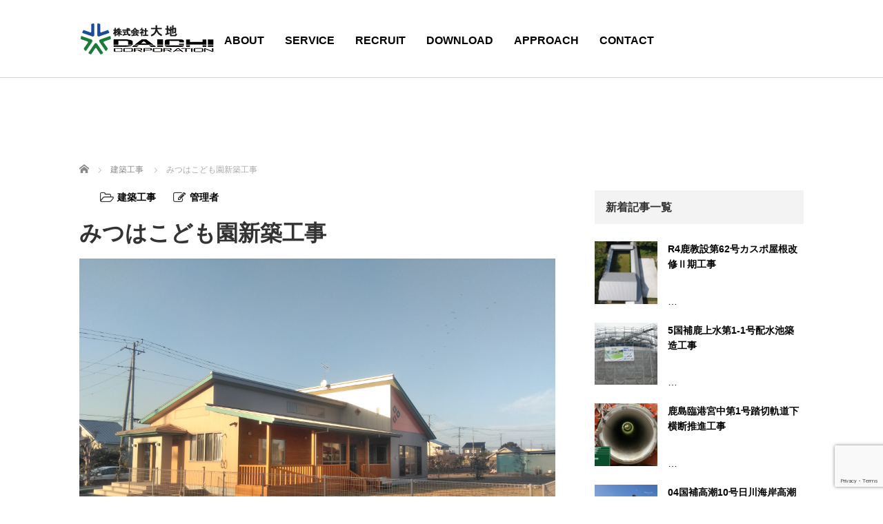

--- FILE ---
content_type: text/html; charset=UTF-8
request_url: http://dic-kk.com/2020/08/20/mitsuhakodomoenshinchiku/
body_size: 62943
content:
<!DOCTYPE html>
<html dir="ltr" lang="ja" prefix="og: https://ogp.me/ns#">
<head>
	<meta charset="UTF-8">
	<meta name="viewport" content="width=device-width, initial-scale=1.0">
	<meta http-equiv="X-UA-Compatible" content="IE=edge">

	
	<meta name="description" content="&amp;nbsp;...">
		<link rel="profile" href="http://gmpg.org/xfn/11">
	<link rel="pingback" href="http://dic-kk.com/wp/xmlrpc.php">

		
		<!-- All in One SEO 4.6.4 - aioseo.com -->
		<title>みつはこども園新築工事 | 鹿嶋・神栖の建設会社|株式会社大地</title>
		<meta name="robots" content="max-image-preview:large" />
		<link rel="canonical" href="http://dic-kk.com/2020/08/20/mitsuhakodomoenshinchiku/" />
		<meta name="generator" content="All in One SEO (AIOSEO) 4.6.4" />
		<meta property="og:locale" content="ja_JP" />
		<meta property="og:site_name" content="株式会社大地" />
		<meta property="og:type" content="article" />
		<meta property="og:title" content="みつはこども園新築工事 | 鹿嶋・神栖の建設会社|株式会社大地" />
		<meta property="og:url" content="http://dic-kk.com/2020/08/20/mitsuhakodomoenshinchiku/" />
		<meta property="og:image" content="http://dic-kk.com/wp/wp-content/uploads/2020/08/001-3gaikan.jpg" />
		<meta property="og:image:width" content="4160" />
		<meta property="og:image:height" content="3120" />
		<meta property="article:published_time" content="2020-08-20T07:05:07+00:00" />
		<meta property="article:modified_time" content="2020-08-26T06:37:41+00:00" />
		<meta name="twitter:card" content="summary" />
		<meta name="twitter:title" content="みつはこども園新築工事 | 鹿嶋・神栖の建設会社|株式会社大地" />
		<meta name="twitter:image" content="http://dic-kk.com/wp/wp-content/uploads/2020/08/001-3gaikan.jpg" />
		<script type="application/ld+json" class="aioseo-schema">
			{"@context":"https:\/\/schema.org","@graph":[{"@type":"Article","@id":"http:\/\/dic-kk.com\/2020\/08\/20\/mitsuhakodomoenshinchiku\/#article","name":"\u307f\u3064\u306f\u3053\u3068\u3099\u3082\u5712\u65b0\u7bc9\u5de5\u4e8b | \u9e7f\u5d8b\u30fb\u795e\u6816\u306e\u5efa\u8a2d\u4f1a\u793e|\u682a\u5f0f\u4f1a\u793e\u5927\u5730","headline":"\u307f\u3064\u306f\u3053\u3068\u3099\u3082\u5712\u65b0\u7bc9\u5de5\u4e8b","author":{"@id":"http:\/\/dic-kk.com\/author\/locotymember\/#author"},"publisher":{"@id":"http:\/\/dic-kk.com\/#organization"},"image":{"@type":"ImageObject","url":"http:\/\/dic-kk.com\/wp\/wp-content\/uploads\/2020\/08\/001-3gaikan.jpg","width":4160,"height":3120},"datePublished":"2020-08-20T16:05:07+09:00","dateModified":"2020-08-26T15:37:41+09:00","inLanguage":"ja","mainEntityOfPage":{"@id":"http:\/\/dic-kk.com\/2020\/08\/20\/mitsuhakodomoenshinchiku\/#webpage"},"isPartOf":{"@id":"http:\/\/dic-kk.com\/2020\/08\/20\/mitsuhakodomoenshinchiku\/#webpage"},"articleSection":"\u5efa\u7bc9\u5de5\u4e8b"},{"@type":"BreadcrumbList","@id":"http:\/\/dic-kk.com\/2020\/08\/20\/mitsuhakodomoenshinchiku\/#breadcrumblist","itemListElement":[{"@type":"ListItem","@id":"http:\/\/dic-kk.com\/#listItem","position":1,"name":"\u5bb6","item":"http:\/\/dic-kk.com\/","nextItem":"http:\/\/dic-kk.com\/2020\/#listItem"},{"@type":"ListItem","@id":"http:\/\/dic-kk.com\/2020\/#listItem","position":2,"name":"2020","item":"http:\/\/dic-kk.com\/2020\/","nextItem":"http:\/\/dic-kk.com\/2020\/08\/#listItem","previousItem":"http:\/\/dic-kk.com\/#listItem"},{"@type":"ListItem","@id":"http:\/\/dic-kk.com\/2020\/08\/#listItem","position":3,"name":"August","item":"http:\/\/dic-kk.com\/2020\/08\/","nextItem":"http:\/\/dic-kk.com\/2020\/08\/20\/#listItem","previousItem":"http:\/\/dic-kk.com\/2020\/#listItem"},{"@type":"ListItem","@id":"http:\/\/dic-kk.com\/2020\/08\/20\/#listItem","position":4,"name":"20","item":"http:\/\/dic-kk.com\/2020\/08\/20\/","nextItem":"http:\/\/dic-kk.com\/2020\/08\/20\/mitsuhakodomoenshinchiku\/#listItem","previousItem":"http:\/\/dic-kk.com\/2020\/08\/#listItem"},{"@type":"ListItem","@id":"http:\/\/dic-kk.com\/2020\/08\/20\/mitsuhakodomoenshinchiku\/#listItem","position":5,"name":"\u307f\u3064\u306f\u3053\u3068\u3099\u3082\u5712\u65b0\u7bc9\u5de5\u4e8b","previousItem":"http:\/\/dic-kk.com\/2020\/08\/20\/#listItem"}]},{"@type":"Organization","@id":"http:\/\/dic-kk.com\/#organization","name":"\u9e7f\u5d8b\u30fb\u795e\u6816\u306e\u5efa\u8a2d\u4f1a\u793e|\u682a\u5f0f\u4f1a\u793e\u5927\u5730","description":"\u8328\u57ce\u770c\u9e7f\u5d8b\u5e02\u30fb\u795e\u6816\u5e02\u306e\u7dcf\u5408\u5efa\u8a2d\u696d","url":"http:\/\/dic-kk.com\/"},{"@type":"Person","@id":"http:\/\/dic-kk.com\/author\/locotymember\/#author","url":"http:\/\/dic-kk.com\/author\/locotymember\/","name":"\u7ba1\u7406\u8005","image":{"@type":"ImageObject","@id":"http:\/\/dic-kk.com\/2020\/08\/20\/mitsuhakodomoenshinchiku\/#authorImage","url":"http:\/\/1.gravatar.com\/avatar\/136a87a2dd813ebbcaaf45e34f7f61ff?s=96&d=mm&r=g","width":96,"height":96,"caption":"\u7ba1\u7406\u8005"}},{"@type":"WebPage","@id":"http:\/\/dic-kk.com\/2020\/08\/20\/mitsuhakodomoenshinchiku\/#webpage","url":"http:\/\/dic-kk.com\/2020\/08\/20\/mitsuhakodomoenshinchiku\/","name":"\u307f\u3064\u306f\u3053\u3068\u3099\u3082\u5712\u65b0\u7bc9\u5de5\u4e8b | \u9e7f\u5d8b\u30fb\u795e\u6816\u306e\u5efa\u8a2d\u4f1a\u793e|\u682a\u5f0f\u4f1a\u793e\u5927\u5730","inLanguage":"ja","isPartOf":{"@id":"http:\/\/dic-kk.com\/#website"},"breadcrumb":{"@id":"http:\/\/dic-kk.com\/2020\/08\/20\/mitsuhakodomoenshinchiku\/#breadcrumblist"},"author":{"@id":"http:\/\/dic-kk.com\/author\/locotymember\/#author"},"creator":{"@id":"http:\/\/dic-kk.com\/author\/locotymember\/#author"},"image":{"@type":"ImageObject","url":"http:\/\/dic-kk.com\/wp\/wp-content\/uploads\/2020\/08\/001-3gaikan.jpg","@id":"http:\/\/dic-kk.com\/2020\/08\/20\/mitsuhakodomoenshinchiku\/#mainImage","width":4160,"height":3120},"primaryImageOfPage":{"@id":"http:\/\/dic-kk.com\/2020\/08\/20\/mitsuhakodomoenshinchiku\/#mainImage"},"datePublished":"2020-08-20T16:05:07+09:00","dateModified":"2020-08-26T15:37:41+09:00"},{"@type":"WebSite","@id":"http:\/\/dic-kk.com\/#website","url":"http:\/\/dic-kk.com\/","name":"\u9e7f\u5d8b\u30fb\u795e\u6816\u306e\u5efa\u8a2d\u4f1a\u793e|\u682a\u5f0f\u4f1a\u793e\u5927\u5730","description":"\u8328\u57ce\u770c\u9e7f\u5d8b\u5e02\u30fb\u795e\u6816\u5e02\u306e\u7dcf\u5408\u5efa\u8a2d\u696d","inLanguage":"ja","publisher":{"@id":"http:\/\/dic-kk.com\/#organization"}}]}
		</script>
		<!-- All in One SEO -->

<link rel='dns-prefetch' href='//ajax.googleapis.com' />
<link rel="alternate" type="application/rss+xml" title="鹿嶋・神栖の建設会社|株式会社大地 &raquo; フィード" href="http://dic-kk.com/feed/" />
<link rel="alternate" type="application/rss+xml" title="鹿嶋・神栖の建設会社|株式会社大地 &raquo; コメントフィード" href="http://dic-kk.com/comments/feed/" />
<script type="text/javascript">
window._wpemojiSettings = {"baseUrl":"https:\/\/s.w.org\/images\/core\/emoji\/14.0.0\/72x72\/","ext":".png","svgUrl":"https:\/\/s.w.org\/images\/core\/emoji\/14.0.0\/svg\/","svgExt":".svg","source":{"concatemoji":"http:\/\/dic-kk.com\/wp\/wp-includes\/js\/wp-emoji-release.min.js?ver=6.1.9"}};
/*! This file is auto-generated */
!function(e,a,t){var n,r,o,i=a.createElement("canvas"),p=i.getContext&&i.getContext("2d");function s(e,t){var a=String.fromCharCode,e=(p.clearRect(0,0,i.width,i.height),p.fillText(a.apply(this,e),0,0),i.toDataURL());return p.clearRect(0,0,i.width,i.height),p.fillText(a.apply(this,t),0,0),e===i.toDataURL()}function c(e){var t=a.createElement("script");t.src=e,t.defer=t.type="text/javascript",a.getElementsByTagName("head")[0].appendChild(t)}for(o=Array("flag","emoji"),t.supports={everything:!0,everythingExceptFlag:!0},r=0;r<o.length;r++)t.supports[o[r]]=function(e){if(p&&p.fillText)switch(p.textBaseline="top",p.font="600 32px Arial",e){case"flag":return s([127987,65039,8205,9895,65039],[127987,65039,8203,9895,65039])?!1:!s([55356,56826,55356,56819],[55356,56826,8203,55356,56819])&&!s([55356,57332,56128,56423,56128,56418,56128,56421,56128,56430,56128,56423,56128,56447],[55356,57332,8203,56128,56423,8203,56128,56418,8203,56128,56421,8203,56128,56430,8203,56128,56423,8203,56128,56447]);case"emoji":return!s([129777,127995,8205,129778,127999],[129777,127995,8203,129778,127999])}return!1}(o[r]),t.supports.everything=t.supports.everything&&t.supports[o[r]],"flag"!==o[r]&&(t.supports.everythingExceptFlag=t.supports.everythingExceptFlag&&t.supports[o[r]]);t.supports.everythingExceptFlag=t.supports.everythingExceptFlag&&!t.supports.flag,t.DOMReady=!1,t.readyCallback=function(){t.DOMReady=!0},t.supports.everything||(n=function(){t.readyCallback()},a.addEventListener?(a.addEventListener("DOMContentLoaded",n,!1),e.addEventListener("load",n,!1)):(e.attachEvent("onload",n),a.attachEvent("onreadystatechange",function(){"complete"===a.readyState&&t.readyCallback()})),(e=t.source||{}).concatemoji?c(e.concatemoji):e.wpemoji&&e.twemoji&&(c(e.twemoji),c(e.wpemoji)))}(window,document,window._wpemojiSettings);
</script>
<style type="text/css">
img.wp-smiley,
img.emoji {
	display: inline !important;
	border: none !important;
	box-shadow: none !important;
	height: 1em !important;
	width: 1em !important;
	margin: 0 0.07em !important;
	vertical-align: -0.1em !important;
	background: none !important;
	padding: 0 !important;
}
</style>
	<link rel='stylesheet' id='wp-block-library-css' href='http://dic-kk.com/wp/wp-includes/css/dist/block-library/style.min.css?ver=6.1.9' type='text/css' media='all' />
<link rel='stylesheet' id='classic-theme-styles-css' href='http://dic-kk.com/wp/wp-includes/css/classic-themes.min.css?ver=1' type='text/css' media='all' />
<style id='global-styles-inline-css' type='text/css'>
body{--wp--preset--color--black: #000000;--wp--preset--color--cyan-bluish-gray: #abb8c3;--wp--preset--color--white: #ffffff;--wp--preset--color--pale-pink: #f78da7;--wp--preset--color--vivid-red: #cf2e2e;--wp--preset--color--luminous-vivid-orange: #ff6900;--wp--preset--color--luminous-vivid-amber: #fcb900;--wp--preset--color--light-green-cyan: #7bdcb5;--wp--preset--color--vivid-green-cyan: #00d084;--wp--preset--color--pale-cyan-blue: #8ed1fc;--wp--preset--color--vivid-cyan-blue: #0693e3;--wp--preset--color--vivid-purple: #9b51e0;--wp--preset--gradient--vivid-cyan-blue-to-vivid-purple: linear-gradient(135deg,rgba(6,147,227,1) 0%,rgb(155,81,224) 100%);--wp--preset--gradient--light-green-cyan-to-vivid-green-cyan: linear-gradient(135deg,rgb(122,220,180) 0%,rgb(0,208,130) 100%);--wp--preset--gradient--luminous-vivid-amber-to-luminous-vivid-orange: linear-gradient(135deg,rgba(252,185,0,1) 0%,rgba(255,105,0,1) 100%);--wp--preset--gradient--luminous-vivid-orange-to-vivid-red: linear-gradient(135deg,rgba(255,105,0,1) 0%,rgb(207,46,46) 100%);--wp--preset--gradient--very-light-gray-to-cyan-bluish-gray: linear-gradient(135deg,rgb(238,238,238) 0%,rgb(169,184,195) 100%);--wp--preset--gradient--cool-to-warm-spectrum: linear-gradient(135deg,rgb(74,234,220) 0%,rgb(151,120,209) 20%,rgb(207,42,186) 40%,rgb(238,44,130) 60%,rgb(251,105,98) 80%,rgb(254,248,76) 100%);--wp--preset--gradient--blush-light-purple: linear-gradient(135deg,rgb(255,206,236) 0%,rgb(152,150,240) 100%);--wp--preset--gradient--blush-bordeaux: linear-gradient(135deg,rgb(254,205,165) 0%,rgb(254,45,45) 50%,rgb(107,0,62) 100%);--wp--preset--gradient--luminous-dusk: linear-gradient(135deg,rgb(255,203,112) 0%,rgb(199,81,192) 50%,rgb(65,88,208) 100%);--wp--preset--gradient--pale-ocean: linear-gradient(135deg,rgb(255,245,203) 0%,rgb(182,227,212) 50%,rgb(51,167,181) 100%);--wp--preset--gradient--electric-grass: linear-gradient(135deg,rgb(202,248,128) 0%,rgb(113,206,126) 100%);--wp--preset--gradient--midnight: linear-gradient(135deg,rgb(2,3,129) 0%,rgb(40,116,252) 100%);--wp--preset--duotone--dark-grayscale: url('#wp-duotone-dark-grayscale');--wp--preset--duotone--grayscale: url('#wp-duotone-grayscale');--wp--preset--duotone--purple-yellow: url('#wp-duotone-purple-yellow');--wp--preset--duotone--blue-red: url('#wp-duotone-blue-red');--wp--preset--duotone--midnight: url('#wp-duotone-midnight');--wp--preset--duotone--magenta-yellow: url('#wp-duotone-magenta-yellow');--wp--preset--duotone--purple-green: url('#wp-duotone-purple-green');--wp--preset--duotone--blue-orange: url('#wp-duotone-blue-orange');--wp--preset--font-size--small: 13px;--wp--preset--font-size--medium: 20px;--wp--preset--font-size--large: 36px;--wp--preset--font-size--x-large: 42px;--wp--preset--spacing--20: 0.44rem;--wp--preset--spacing--30: 0.67rem;--wp--preset--spacing--40: 1rem;--wp--preset--spacing--50: 1.5rem;--wp--preset--spacing--60: 2.25rem;--wp--preset--spacing--70: 3.38rem;--wp--preset--spacing--80: 5.06rem;}:where(.is-layout-flex){gap: 0.5em;}body .is-layout-flow > .alignleft{float: left;margin-inline-start: 0;margin-inline-end: 2em;}body .is-layout-flow > .alignright{float: right;margin-inline-start: 2em;margin-inline-end: 0;}body .is-layout-flow > .aligncenter{margin-left: auto !important;margin-right: auto !important;}body .is-layout-constrained > .alignleft{float: left;margin-inline-start: 0;margin-inline-end: 2em;}body .is-layout-constrained > .alignright{float: right;margin-inline-start: 2em;margin-inline-end: 0;}body .is-layout-constrained > .aligncenter{margin-left: auto !important;margin-right: auto !important;}body .is-layout-constrained > :where(:not(.alignleft):not(.alignright):not(.alignfull)){max-width: var(--wp--style--global--content-size);margin-left: auto !important;margin-right: auto !important;}body .is-layout-constrained > .alignwide{max-width: var(--wp--style--global--wide-size);}body .is-layout-flex{display: flex;}body .is-layout-flex{flex-wrap: wrap;align-items: center;}body .is-layout-flex > *{margin: 0;}:where(.wp-block-columns.is-layout-flex){gap: 2em;}.has-black-color{color: var(--wp--preset--color--black) !important;}.has-cyan-bluish-gray-color{color: var(--wp--preset--color--cyan-bluish-gray) !important;}.has-white-color{color: var(--wp--preset--color--white) !important;}.has-pale-pink-color{color: var(--wp--preset--color--pale-pink) !important;}.has-vivid-red-color{color: var(--wp--preset--color--vivid-red) !important;}.has-luminous-vivid-orange-color{color: var(--wp--preset--color--luminous-vivid-orange) !important;}.has-luminous-vivid-amber-color{color: var(--wp--preset--color--luminous-vivid-amber) !important;}.has-light-green-cyan-color{color: var(--wp--preset--color--light-green-cyan) !important;}.has-vivid-green-cyan-color{color: var(--wp--preset--color--vivid-green-cyan) !important;}.has-pale-cyan-blue-color{color: var(--wp--preset--color--pale-cyan-blue) !important;}.has-vivid-cyan-blue-color{color: var(--wp--preset--color--vivid-cyan-blue) !important;}.has-vivid-purple-color{color: var(--wp--preset--color--vivid-purple) !important;}.has-black-background-color{background-color: var(--wp--preset--color--black) !important;}.has-cyan-bluish-gray-background-color{background-color: var(--wp--preset--color--cyan-bluish-gray) !important;}.has-white-background-color{background-color: var(--wp--preset--color--white) !important;}.has-pale-pink-background-color{background-color: var(--wp--preset--color--pale-pink) !important;}.has-vivid-red-background-color{background-color: var(--wp--preset--color--vivid-red) !important;}.has-luminous-vivid-orange-background-color{background-color: var(--wp--preset--color--luminous-vivid-orange) !important;}.has-luminous-vivid-amber-background-color{background-color: var(--wp--preset--color--luminous-vivid-amber) !important;}.has-light-green-cyan-background-color{background-color: var(--wp--preset--color--light-green-cyan) !important;}.has-vivid-green-cyan-background-color{background-color: var(--wp--preset--color--vivid-green-cyan) !important;}.has-pale-cyan-blue-background-color{background-color: var(--wp--preset--color--pale-cyan-blue) !important;}.has-vivid-cyan-blue-background-color{background-color: var(--wp--preset--color--vivid-cyan-blue) !important;}.has-vivid-purple-background-color{background-color: var(--wp--preset--color--vivid-purple) !important;}.has-black-border-color{border-color: var(--wp--preset--color--black) !important;}.has-cyan-bluish-gray-border-color{border-color: var(--wp--preset--color--cyan-bluish-gray) !important;}.has-white-border-color{border-color: var(--wp--preset--color--white) !important;}.has-pale-pink-border-color{border-color: var(--wp--preset--color--pale-pink) !important;}.has-vivid-red-border-color{border-color: var(--wp--preset--color--vivid-red) !important;}.has-luminous-vivid-orange-border-color{border-color: var(--wp--preset--color--luminous-vivid-orange) !important;}.has-luminous-vivid-amber-border-color{border-color: var(--wp--preset--color--luminous-vivid-amber) !important;}.has-light-green-cyan-border-color{border-color: var(--wp--preset--color--light-green-cyan) !important;}.has-vivid-green-cyan-border-color{border-color: var(--wp--preset--color--vivid-green-cyan) !important;}.has-pale-cyan-blue-border-color{border-color: var(--wp--preset--color--pale-cyan-blue) !important;}.has-vivid-cyan-blue-border-color{border-color: var(--wp--preset--color--vivid-cyan-blue) !important;}.has-vivid-purple-border-color{border-color: var(--wp--preset--color--vivid-purple) !important;}.has-vivid-cyan-blue-to-vivid-purple-gradient-background{background: var(--wp--preset--gradient--vivid-cyan-blue-to-vivid-purple) !important;}.has-light-green-cyan-to-vivid-green-cyan-gradient-background{background: var(--wp--preset--gradient--light-green-cyan-to-vivid-green-cyan) !important;}.has-luminous-vivid-amber-to-luminous-vivid-orange-gradient-background{background: var(--wp--preset--gradient--luminous-vivid-amber-to-luminous-vivid-orange) !important;}.has-luminous-vivid-orange-to-vivid-red-gradient-background{background: var(--wp--preset--gradient--luminous-vivid-orange-to-vivid-red) !important;}.has-very-light-gray-to-cyan-bluish-gray-gradient-background{background: var(--wp--preset--gradient--very-light-gray-to-cyan-bluish-gray) !important;}.has-cool-to-warm-spectrum-gradient-background{background: var(--wp--preset--gradient--cool-to-warm-spectrum) !important;}.has-blush-light-purple-gradient-background{background: var(--wp--preset--gradient--blush-light-purple) !important;}.has-blush-bordeaux-gradient-background{background: var(--wp--preset--gradient--blush-bordeaux) !important;}.has-luminous-dusk-gradient-background{background: var(--wp--preset--gradient--luminous-dusk) !important;}.has-pale-ocean-gradient-background{background: var(--wp--preset--gradient--pale-ocean) !important;}.has-electric-grass-gradient-background{background: var(--wp--preset--gradient--electric-grass) !important;}.has-midnight-gradient-background{background: var(--wp--preset--gradient--midnight) !important;}.has-small-font-size{font-size: var(--wp--preset--font-size--small) !important;}.has-medium-font-size{font-size: var(--wp--preset--font-size--medium) !important;}.has-large-font-size{font-size: var(--wp--preset--font-size--large) !important;}.has-x-large-font-size{font-size: var(--wp--preset--font-size--x-large) !important;}
.wp-block-navigation a:where(:not(.wp-element-button)){color: inherit;}
:where(.wp-block-columns.is-layout-flex){gap: 2em;}
.wp-block-pullquote{font-size: 1.5em;line-height: 1.6;}
</style>
<link rel='stylesheet' id='contact-form-7-css' href='http://dic-kk.com/wp/wp-content/plugins/contact-form-7/includes/css/styles.css?ver=5.7.4' type='text/css' media='all' />
<link rel='stylesheet' id='_tk-bootstrap-wp-css' href='http://dic-kk.com/wp/wp-content/themes/agent_tcd033/includes/css/bootstrap-wp.css?ver=6.1.9' type='text/css' media='all' />
<link rel='stylesheet' id='_tk-bootstrap-css' href='http://dic-kk.com/wp/wp-content/themes/agent_tcd033/includes/resources/bootstrap/css/bootstrap.min.css?ver=6.1.9' type='text/css' media='all' />
<link rel='stylesheet' id='_tk-font-awesome-css' href='http://dic-kk.com/wp/wp-content/themes/agent_tcd033/includes/css/font-awesome.min.css?ver=4.1.0' type='text/css' media='all' />
<script type='text/javascript' src='https://ajax.googleapis.com/ajax/libs/jquery/1.11.3/jquery.min.js?ver=6.1.9' id='jquery-js'></script>
<script type='text/javascript' src='http://dic-kk.com/wp/wp-content/themes/agent_tcd033/includes/resources/bootstrap/js/bootstrap.js?ver=6.1.9' id='_tk-bootstrapjs-js'></script>
<script type='text/javascript' src='http://dic-kk.com/wp/wp-content/themes/agent_tcd033/includes/js/bootstrap-wp.js?ver=6.1.9' id='_tk-bootstrapwp-js'></script>
<link rel="https://api.w.org/" href="http://dic-kk.com/wp-json/" /><link rel="alternate" type="application/json" href="http://dic-kk.com/wp-json/wp/v2/posts/555" /><link rel='shortlink' href='http://dic-kk.com/?p=555' />
<link rel="alternate" type="application/json+oembed" href="http://dic-kk.com/wp-json/oembed/1.0/embed?url=http%3A%2F%2Fdic-kk.com%2F2020%2F08%2F20%2Fmitsuhakodomoenshinchiku%2F" />
<link rel="alternate" type="text/xml+oembed" href="http://dic-kk.com/wp-json/oembed/1.0/embed?url=http%3A%2F%2Fdic-kk.com%2F2020%2F08%2F20%2Fmitsuhakodomoenshinchiku%2F&#038;format=xml" />
<!-- Favicon Rotator -->
<link rel="shortcut icon" href="http://dic-kk.com/wp/wp-content/uploads/2020/11/favi-logo.png" />
<!-- End Favicon Rotator -->
<style type="text/css"></style><link rel="icon" href="http://dic-kk.com/wp/wp-content/uploads/2020/11/favi-logo.png" sizes="32x32" />
<link rel="icon" href="http://dic-kk.com/wp/wp-content/uploads/2020/11/favi-logo.png" sizes="192x192" />
<link rel="apple-touch-icon" href="http://dic-kk.com/wp/wp-content/uploads/2020/11/favi-logo.png" />
<meta name="msapplication-TileImage" content="http://dic-kk.com/wp/wp-content/uploads/2020/11/favi-logo.png" />
		<style type="text/css" id="wp-custom-css">
			.page-id-5 .staff-interview:nth-child(1), .staff-interview:nth-child(3) {
    background-color: var(--wp--preset--color--white);
}		</style>
			<link rel="stylesheet" href="http://dic-kk.com/wp/wp-content/themes/agent_tcd033/style.css?ver=3.1.5" type="text/css" />

	
	<script type="text/javascript" src="http://dic-kk.com/wp/wp-content/themes/agent_tcd033/parallax.js"></script>
	<link rel="stylesheet" href="https://maxcdn.bootstrapcdn.com/font-awesome/4.4.0/css/font-awesome.min.css">
	<link rel="stylesheet" href="http://dic-kk.com/wp/wp-content/themes/agent_tcd033/agent.css" type="text/css" />

		<script type="text/javascript" src="http://dic-kk.com/wp/wp-content/themes/agent_tcd033/js/jscript.js"></script>
	<script src="http://dic-kk.com/wp/wp-content/themes/agent_tcd033/js/comment.js?ver=?ver=3.1.5"></script>
	<link rel="stylesheet" href="http://dic-kk.com/wp/wp-content/themes/agent_tcd033/comment-style.css" type="text/css" />

	<link rel="stylesheet" media="screen and (max-width:770px)" href="http://dic-kk.com/wp/wp-content/themes/agent_tcd033/footer-bar/footer-bar.css?ver=?ver=3.1.5">

	
	<style type="text/css">
		#agent-header-outer{border-bottom:1px solid lightgrey}	</style>

	<style type="text/css">
		#logo_image { top:0px; left:0px; }
		body { font-size:14px; }
	.menu-item a:hover, .entry-content a {color: #3FA5F5 !important;}
	.title a:hover, .entry-meta a:hover, .post_category a:hover, .widget a:hover, .categories-wrap a:hover {color: #3FA5F5!important;}
	.dropdown-menu {
	  background-color:#3FA5F5;
	}
	.dropdown-menu .menu-item:hover *{
	  background:#2C73AB!important;
	}
	.link-button-azure_top, .link-button-azure_btm{
	  background-color:#3FA5F5!important;
	}
	.next-button:after { border-left-color:3FA5F5!important; border-bottom-color:3FA5F5!important; }
	.next-button:hover, .next-button:hover:after {border-color:2C73AB!important;}
	.link-button-azure_top:hover, .link-button-azure_btm:hover {
	  background:#2C73AB!important;
	}
	.read-more:hover, .archives_btn:hover, .prev_link a:hover, .next_link a:hover, #submit_comment:hover, .form_table .btn-primary, .form_table td.form_title  { background:#3FA5F5!important; }

  @media only screen and (min-width: 767px) {
    .navbar-nav > .current-menu-item > a{color: #3FA5F5 !important;}
  }
  
  @media only screen and (max-width: 767px) {
    .current-menu-item *{color: #3FA5F5 !important;}
    .menu-item.active a {
      color:black;
    }
  }

			p { word-wrap:break-word; }
	
	#logo_image h1#logo img {
max-height: none !important;
}

#logo-area img{
width: 130px;
height: auto;
}

.related_post_meta .post_date {
    display: none;
}

.post-meta li.post_date {
    display: none;
}

.timestamp {
    display: none;
}

.fa-clock-o:before {
    display: none;
}

	
			#agent-header-outer{ position: fixed;}
		.navbar-collapse.collapse.in{ margin-top:0; }
		.mobile_nav_wapper{ position:fixed; top:90px; }
	

					.page-title{ font-size: 32px;}
			
	</style>
</head>

<body class="post-template-default single single-post postid-555 single-format-standard">
	
	<div id="verytop"></div>
	<div id="agent-header-outer">
			<div class="container hidden-xs hidden-sm hidden-md">
				<div class="row">
					<div class="logo-wrap col-xs-20">
					  <!-- logo -->
					  <div id='logo_image'>
<h1 id="logo"><a href="http://dic-kk.com/" title="鹿嶋・神栖の建設会社|株式会社大地" data-label="鹿嶋・神栖の建設会社|株式会社大地"><img class="h_logo" src="http://dic-kk.com/wp/wp-content/uploads/tcd-w/logo.png?1768732076" alt="鹿嶋・神栖の建設会社|株式会社大地" title="鹿嶋・神栖の建設会社|株式会社大地" /></a></h1>
</div>
				</div>
					<div class="col-xs-100 col-md-100 col-lg-80 agent-header-menu romaji">
	          <div class="navbar navbar-default">
	            <div class="navbar-header">
	              <button type="button" class="navbar-toggle" data-toggle="collapse" data-target=".nav_toggle">
	                <span class="sr-only">Toggle navigation </span>
	                <span class="icon-bar"></span>
	                <span class="icon-bar"></span>
	                <span class="icon-bar"></span>
	              </button>
								<div class="collapse navbar-collapse nav_toggle"><ul id="main-menu" class="nav navbar-nav"><li id="menu-item-96" class="menu-item menu-item-type-post_type menu-item-object-page menu-item-has-children dropdown menu-item-96"><a href="http://dic-kk.com/about/" class="dropdown-toggle" data-toggle="dropdown">ABOUT</a>
<ul class="dropdown-menu depth_0">
	<li id="menu-item-140" class="menu-item menu-item-type-post_type menu-item-object-page menu-item-140"><a href="http://dic-kk.com/about/">会社概要</a></li>
	<li id="menu-item-231" class="menu-item menu-item-type-post_type menu-item-object-page menu-item-231"><a href="http://dic-kk.com/managementpolicy/">経営方針</a></li>
	<li id="menu-item-230" class="menu-item menu-item-type-post_type menu-item-object-page menu-item-230"><a href="http://dic-kk.com/officeintroduction/">事業所紹介</a></li>
	<li id="menu-item-923" class="menu-item menu-item-type-post_type menu-item-object-page menu-item-923"><a href="http://dic-kk.com/health-declaration/">健康宣言</a></li>
</ul>
</li>
<li id="menu-item-484" class="menu-item menu-item-type-post_type menu-item-object-page menu-item-484"><a href="http://dic-kk.com/business/">SERVICE</a></li>
<li id="menu-item-100" class="menu-item menu-item-type-post_type menu-item-object-page menu-item-has-children dropdown menu-item-100"><a href="http://dic-kk.com/recruit/" class="dropdown-toggle" data-toggle="dropdown">RECRUIT</a>
<ul class="dropdown-menu depth_0">
	<li id="menu-item-375" class="menu-item menu-item-type-post_type menu-item-object-page menu-item-375"><a href="http://dic-kk.com/recruit/">中途・新規採用情報</a></li>
	<li id="menu-item-108" class="menu-item menu-item-type-custom menu-item-object-custom menu-item-108"><a href="/staff/">社員インタビュー</a></li>
	<li id="menu-item-99" class="menu-item menu-item-type-post_type menu-item-object-page menu-item-99"><a href="http://dic-kk.com/fringe/">福利厚生・イベント</a></li>
</ul>
</li>
<li id="menu-item-106" class="menu-item menu-item-type-post_type menu-item-object-page menu-item-106"><a href="http://dic-kk.com/cooperative-company/">DOWNLOAD</a></li>
<li id="menu-item-227" class="menu-item menu-item-type-custom menu-item-object-custom menu-item-has-children dropdown menu-item-227"><a href="/quality/" class="dropdown-toggle" data-toggle="dropdown">APPROACH</a>
<ul class="dropdown-menu depth_0">
	<li id="menu-item-229" class="menu-item menu-item-type-post_type menu-item-object-page menu-item-229"><a href="http://dic-kk.com/quality/">品質と環境への取り組み</a></li>
	<li id="menu-item-228" class="menu-item menu-item-type-post_type menu-item-object-page menu-item-228"><a href="http://dic-kk.com/approach/">取り組み</a></li>
</ul>
</li>
<li id="menu-item-97" class="menu-item menu-item-type-post_type menu-item-object-page menu-item-97"><a href="http://dic-kk.com/contact/">CONTACT</a></li>
</ul></div>							</div>
						</div>
					</div>
									</div>
			</div>
			<div class="container hidden-lg">
	      <div class="row">
	        <div class="site-navigation-inner col-xs-120">
	          <div class="navbar navbar-default" style="margin-bottom:0px">
	            <div class="navbar-header">
	              <button type="button" class="navbar-toggle" data-toggle="collapse" data-target=".nav_toggle" style='z-index:3000'>
	                <span class="sr-only">Toggle navigation </span>
	                <span class="icon-bar"></span>
	                <span class="icon-bar"></span>
	                <span class="icon-bar"></span>
	              </button>

	              <div id="logo-area">
	                <div id='logo_image'>
<h1 id="logo"><a href="http://dic-kk.com/" title="鹿嶋・神栖の建設会社|株式会社大地" data-label="鹿嶋・神栖の建設会社|株式会社大地"><img class="h_logo" src="http://dic-kk.com/wp/wp-content/uploads/tcd-w/logo.png?1768732076" alt="鹿嶋・神栖の建設会社|株式会社大地" title="鹿嶋・神栖の建設会社|株式会社大地" /></a></h1>
</div>
	              </div>

	            </div>

	          </div><!-- .navbar -->
	        </div>
	      </div>
			</div>
	</div>
	            <!-- The WordPress Menu goes here -->
	            <div class="hidden-lg mobile_nav_wapper">
								<div class="collapse navbar-collapse nav_toggle"><ul id="main-menu" class="nav navbar-nav pt0"><li class="menu-item menu-item-type-post_type menu-item-object-page menu-item-has-children dropdown menu-item-96"><a href="http://dic-kk.com/about/" class="dropdown-toggle" data-toggle="dropdown">ABOUT</a>
<ul class="dropdown-menu depth_0">
	<li class="menu-item menu-item-type-post_type menu-item-object-page menu-item-140"><a href="http://dic-kk.com/about/">会社概要</a></li>
	<li class="menu-item menu-item-type-post_type menu-item-object-page menu-item-231"><a href="http://dic-kk.com/managementpolicy/">経営方針</a></li>
	<li class="menu-item menu-item-type-post_type menu-item-object-page menu-item-230"><a href="http://dic-kk.com/officeintroduction/">事業所紹介</a></li>
	<li class="menu-item menu-item-type-post_type menu-item-object-page menu-item-923"><a href="http://dic-kk.com/health-declaration/">健康宣言</a></li>
</ul>
</li>
<li class="menu-item menu-item-type-post_type menu-item-object-page menu-item-484"><a href="http://dic-kk.com/business/">SERVICE</a></li>
<li class="menu-item menu-item-type-post_type menu-item-object-page menu-item-has-children dropdown menu-item-100"><a href="http://dic-kk.com/recruit/" class="dropdown-toggle" data-toggle="dropdown">RECRUIT</a>
<ul class="dropdown-menu depth_0">
	<li class="menu-item menu-item-type-post_type menu-item-object-page menu-item-375"><a href="http://dic-kk.com/recruit/">中途・新規採用情報</a></li>
	<li class="menu-item menu-item-type-custom menu-item-object-custom menu-item-108"><a href="/staff/">社員インタビュー</a></li>
	<li class="menu-item menu-item-type-post_type menu-item-object-page menu-item-99"><a href="http://dic-kk.com/fringe/">福利厚生・イベント</a></li>
</ul>
</li>
<li class="menu-item menu-item-type-post_type menu-item-object-page menu-item-106"><a href="http://dic-kk.com/cooperative-company/">DOWNLOAD</a></li>
<li class="menu-item menu-item-type-custom menu-item-object-custom menu-item-has-children dropdown menu-item-227"><a href="/quality/" class="dropdown-toggle" data-toggle="dropdown">APPROACH</a>
<ul class="dropdown-menu depth_0">
	<li class="menu-item menu-item-type-post_type menu-item-object-page menu-item-229"><a href="http://dic-kk.com/quality/">品質と環境への取り組み</a></li>
	<li class="menu-item menu-item-type-post_type menu-item-object-page menu-item-228"><a href="http://dic-kk.com/approach/">取り組み</a></li>
</ul>
</li>
<li class="menu-item menu-item-type-post_type menu-item-object-page menu-item-97"><a href="http://dic-kk.com/contact/">CONTACT</a></li>
</ul></div>	            </div>




  
  <div class="container single_wrap">
    
<ul id="bread_crumb" class="clearfix">
  <li itemscope="itemscope" itemtype="http://data-vocabulary.org/Breadcrumb" class="home"><a itemprop="url" href="http://dic-kk.com/"><span itemprop="title">ホーム</span></a></li>

 <li itemscope="itemscope" itemtype="http://data-vocabulary.org/Breadcrumb">
    <a itemprop="url" href="http://dic-kk.com/category/construction-work/"><span itemprop="title">建築工事</span></a>
     </li>
 <li class="last">みつはこども園新築工事</li>

</ul>
    <div class="row">

      <div class="col-sm-80 no-left-padding">
      
        
<article id="post-555" class="post-555 post type-post status-publish format-standard has-post-thumbnail hentry category-construction-work">
	<header>
				<ul class="entry-meta clearfix">
			<li><span class='fa fa-clock-o fa-lg mr5'></span><span class='timestamp'>&nbsp;2020.08.20</span></li>			<li><i class="fa fa-folder-open-o fa-lg mr5" aria-hidden="true"></i><a href="http://dic-kk.com/category/construction-work/" rel="category tag">建築工事</a></li>			<li><span class="fa fa-pencil-square-o fa-lg mr5"></span><a href="http://dic-kk.com/author/locotymember/" title="管理者 の投稿" rel="author">管理者</a></li>					</ul>
		
		<h2 class="page-title">みつはこども園新築工事</h2>
	</header><!-- .entry-header -->

  <!-- sns button top -->
    <!-- /sns button top -->

	<div class="entry-content mb30">
				<div class="entry-content-thumbnail"><img width="4160" height="3120" src="http://dic-kk.com/wp/wp-content/uploads/2020/08/001-3gaikan.jpg" class="attachment-full size-full wp-post-image" alt="" decoding="async" srcset="http://dic-kk.com/wp/wp-content/uploads/2020/08/001-3gaikan.jpg 4160w, http://dic-kk.com/wp/wp-content/uploads/2020/08/001-3gaikan-300x225.jpg 300w, http://dic-kk.com/wp/wp-content/uploads/2020/08/001-3gaikan-768x576.jpg 768w, http://dic-kk.com/wp/wp-content/uploads/2020/08/001-3gaikan-1024x768.jpg 1024w" sizes="(max-width: 4160px) 100vw, 4160px" /></div>
				<p>&nbsp;</p>
<p><img decoding="async" loading="lazy" class="alignnone size-full wp-image-557" src="http://dic-kk.com/wp/wp-content/uploads/2020/08/003-2naikan.jpg" alt="" width="3264" height="2448" srcset="http://dic-kk.com/wp/wp-content/uploads/2020/08/003-2naikan.jpg 3264w, http://dic-kk.com/wp/wp-content/uploads/2020/08/003-2naikan-300x225.jpg 300w, http://dic-kk.com/wp/wp-content/uploads/2020/08/003-2naikan-768x576.jpg 768w, http://dic-kk.com/wp/wp-content/uploads/2020/08/003-2naikan-1024x768.jpg 1024w" sizes="(max-width: 3264px) 100vw, 3264px" /></p>
			</div><!-- .entry-content -->

  <!-- sns button bottom -->
    <!-- /sns button bottom -->

		<footer class="entry-nav">
				<div class="row">
			<div class="col-xs-60 text-center">
				<p class="prev_link"><a href="http://dic-kk.com/2020/08/20/shougaishashienshisetsuhinumasoukaisou/" rel="prev">前の施工事例</a></p>
			</div>
			<div class="col-xs-60 text-center">
				<p class="next_link"><a href="http://dic-kk.com/2020/08/20/r20615/" rel="next">次の施工事例</a></p>
			</div>
		</div>
			</footer><!-- .entry-meta -->
	
</article><!-- #post-## -->

        
      
                <div id="related-posts">
          <h3 class="related-posts-title">関連記事</h3>
                    <div class="row">
                          <div class="col-xs-60">
                <div class="related_post clearfix">
                                    <div class="related_post_img"><a href="http://dic-kk.com/2024/09/02/r4kakyousetsu62kasupoyane/"><img width="90" height="90" src="http://dic-kk.com/wp/wp-content/uploads/2024/09/kenchiku_R4kakyousetsu62kasupoyane_1-90x90.jpg" class="attachment-widget_thumb size-widget_thumb wp-post-image" alt="" decoding="async" loading="lazy" srcset="http://dic-kk.com/wp/wp-content/uploads/2024/09/kenchiku_R4kakyousetsu62kasupoyane_1-90x90.jpg 90w, http://dic-kk.com/wp/wp-content/uploads/2024/09/kenchiku_R4kakyousetsu62kasupoyane_1-150x150.jpg 150w, http://dic-kk.com/wp/wp-content/uploads/2024/09/kenchiku_R4kakyousetsu62kasupoyane_1-100x100.jpg 100w, http://dic-kk.com/wp/wp-content/uploads/2024/09/kenchiku_R4kakyousetsu62kasupoyane_1-450x450.jpg 450w, http://dic-kk.com/wp/wp-content/uploads/2024/09/kenchiku_R4kakyousetsu62kasupoyane_1-223x223.jpg 223w, http://dic-kk.com/wp/wp-content/uploads/2024/09/kenchiku_R4kakyousetsu62kasupoyane_1-224x224.jpg 224w, http://dic-kk.com/wp/wp-content/uploads/2024/09/kenchiku_R4kakyousetsu62kasupoyane_1-120x120.jpg 120w" sizes="(max-width: 90px) 100vw, 90px" /></a></div>
                                    <div class="related_post_meta">
                                          <p class="post_date"><i class='fa fa-clock-o fa-lg mr5'></i><time class="entry-date updated" datetime="2024-09-02T16:55:35+09:00">2024.9.2</time></p>                                        <h3 class="title"><a href="http://dic-kk.com/2024/09/02/r4kakyousetsu62kasupoyane/">R4鹿教設第62号カスポ屋根改修Ⅱ期工事</a></h3>
                  </div>
                </div>
              </div>
                                        <div class="col-xs-60">
                <div class="related_post clearfix">
                                    <div class="related_post_img"><a href="http://dic-kk.com/2024/09/02/miyamanarita/"><img width="90" height="90" src="http://dic-kk.com/wp/wp-content/uploads/2024/09/kenchiku_miyamanarita_1-90x90.jpg" class="attachment-widget_thumb size-widget_thumb wp-post-image" alt="" decoding="async" loading="lazy" srcset="http://dic-kk.com/wp/wp-content/uploads/2024/09/kenchiku_miyamanarita_1-90x90.jpg 90w, http://dic-kk.com/wp/wp-content/uploads/2024/09/kenchiku_miyamanarita_1-150x150.jpg 150w, http://dic-kk.com/wp/wp-content/uploads/2024/09/kenchiku_miyamanarita_1-100x100.jpg 100w, http://dic-kk.com/wp/wp-content/uploads/2024/09/kenchiku_miyamanarita_1-450x450.jpg 450w, http://dic-kk.com/wp/wp-content/uploads/2024/09/kenchiku_miyamanarita_1-760x760.jpg 760w, http://dic-kk.com/wp/wp-content/uploads/2024/09/kenchiku_miyamanarita_1-223x223.jpg 223w, http://dic-kk.com/wp/wp-content/uploads/2024/09/kenchiku_miyamanarita_1-224x224.jpg 224w, http://dic-kk.com/wp/wp-content/uploads/2024/09/kenchiku_miyamanarita_1-120x120.jpg 120w" sizes="(max-width: 90px) 100vw, 90px" /></a></div>
                                    <div class="related_post_meta">
                                          <p class="post_date"><i class='fa fa-clock-o fa-lg mr5'></i><time class="entry-date updated" datetime="2024-09-02T16:38:39+09:00">2024.9.2</time></p>                                        <h3 class="title"><a href="http://dic-kk.com/2024/09/02/miyamanarita/">（株）美山成田工場テント倉庫新築工事</a></h3>
                  </div>
                </div>
              </div>
              </div><div class="row" style="margin-top:15px;">                          <div class="col-xs-60">
                <div class="related_post clearfix">
                                    <div class="related_post_img"><a href="http://dic-kk.com/2024/09/02/06kokuhojukenushibori/"><img width="90" height="90" src="http://dic-kk.com/wp/wp-content/uploads/2024/09/kenchiku_06kokuhojukenushibori_1-90x90.jpg" class="attachment-widget_thumb size-widget_thumb wp-post-image" alt="" decoding="async" loading="lazy" srcset="http://dic-kk.com/wp/wp-content/uploads/2024/09/kenchiku_06kokuhojukenushibori_1-90x90.jpg 90w, http://dic-kk.com/wp/wp-content/uploads/2024/09/kenchiku_06kokuhojukenushibori_1-150x150.jpg 150w, http://dic-kk.com/wp/wp-content/uploads/2024/09/kenchiku_06kokuhojukenushibori_1-100x100.jpg 100w, http://dic-kk.com/wp/wp-content/uploads/2024/09/kenchiku_06kokuhojukenushibori_1-450x450.jpg 450w, http://dic-kk.com/wp/wp-content/uploads/2024/09/kenchiku_06kokuhojukenushibori_1-760x760.jpg 760w, http://dic-kk.com/wp/wp-content/uploads/2024/09/kenchiku_06kokuhojukenushibori_1-223x223.jpg 223w, http://dic-kk.com/wp/wp-content/uploads/2024/09/kenchiku_06kokuhojukenushibori_1-224x224.jpg 224w, http://dic-kk.com/wp/wp-content/uploads/2024/09/kenchiku_06kokuhojukenushibori_1-120x120.jpg 120w" sizes="(max-width: 90px) 100vw, 90px" /></a></div>
                                    <div class="related_post_meta">
                                          <p class="post_date"><i class='fa fa-clock-o fa-lg mr5'></i><time class="entry-date updated" datetime="2024-09-02T16:34:32+09:00">2024.9.2</time></p>                                        <h3 class="title"><a href="http://dic-kk.com/2024/09/02/06kokuhojukenushibori/">06国補住建牛堀アパート2号棟長寿命化工事</a></h3>
                  </div>
                </div>
              </div>
                                        <div class="col-xs-60">
                <div class="related_post clearfix">
                                    <div class="related_post_img"><a href="http://dic-kk.com/2023/07/21/coconursery/"><img width="90" height="90" src="http://dic-kk.com/wp/wp-content/uploads/2023/07/LINE_ALBUM_230721_1_1-90x90.jpg" class="attachment-widget_thumb size-widget_thumb wp-post-image" alt="" decoding="async" loading="lazy" srcset="http://dic-kk.com/wp/wp-content/uploads/2023/07/LINE_ALBUM_230721_1_1-90x90.jpg 90w, http://dic-kk.com/wp/wp-content/uploads/2023/07/LINE_ALBUM_230721_1_1-150x150.jpg 150w, http://dic-kk.com/wp/wp-content/uploads/2023/07/LINE_ALBUM_230721_1_1-100x100.jpg 100w, http://dic-kk.com/wp/wp-content/uploads/2023/07/LINE_ALBUM_230721_1_1-450x450.jpg 450w, http://dic-kk.com/wp/wp-content/uploads/2023/07/LINE_ALBUM_230721_1_1-760x760.jpg 760w, http://dic-kk.com/wp/wp-content/uploads/2023/07/LINE_ALBUM_230721_1_1-223x223.jpg 223w, http://dic-kk.com/wp/wp-content/uploads/2023/07/LINE_ALBUM_230721_1_1-224x224.jpg 224w, http://dic-kk.com/wp/wp-content/uploads/2023/07/LINE_ALBUM_230721_1_1-120x120.jpg 120w" sizes="(max-width: 90px) 100vw, 90px" /></a></div>
                                    <div class="related_post_meta">
                                          <p class="post_date"><i class='fa fa-clock-o fa-lg mr5'></i><time class="entry-date updated" datetime="2023-07-21T17:00:29+09:00">2023.7.21</time></p>                                        <h3 class="title"><a href="http://dic-kk.com/2023/07/21/coconursery/">ココ・ナーサリー新築工事</a></h3>
                  </div>
                </div>
              </div>
              </div><div class="row" style="margin-top:15px;">                          <div class="col-xs-60">
                <div class="related_post clearfix">
                                    <div class="related_post_img"><a href="http://dic-kk.com/2023/07/21/r4kashima_kosodateshien/"><img width="90" height="90" src="http://dic-kk.com/wp/wp-content/uploads/2023/07/LINE_ALBUM_230721_1_0-90x90.jpg" class="attachment-widget_thumb size-widget_thumb wp-post-image" alt="" decoding="async" loading="lazy" srcset="http://dic-kk.com/wp/wp-content/uploads/2023/07/LINE_ALBUM_230721_1_0-90x90.jpg 90w, http://dic-kk.com/wp/wp-content/uploads/2023/07/LINE_ALBUM_230721_1_0-150x150.jpg 150w, http://dic-kk.com/wp/wp-content/uploads/2023/07/LINE_ALBUM_230721_1_0-100x100.jpg 100w, http://dic-kk.com/wp/wp-content/uploads/2023/07/LINE_ALBUM_230721_1_0-450x450.jpg 450w, http://dic-kk.com/wp/wp-content/uploads/2023/07/LINE_ALBUM_230721_1_0-760x760.jpg 760w, http://dic-kk.com/wp/wp-content/uploads/2023/07/LINE_ALBUM_230721_1_0-223x223.jpg 223w, http://dic-kk.com/wp/wp-content/uploads/2023/07/LINE_ALBUM_230721_1_0-224x224.jpg 224w, http://dic-kk.com/wp/wp-content/uploads/2023/07/LINE_ALBUM_230721_1_0-120x120.jpg 120w" sizes="(max-width: 90px) 100vw, 90px" /></a></div>
                                    <div class="related_post_meta">
                                          <p class="post_date"><i class='fa fa-clock-o fa-lg mr5'></i><time class="entry-date updated" datetime="2023-07-21T17:02:15+09:00">2023.7.21</time></p>                                        <h3 class="title"><a href="http://dic-kk.com/2023/07/21/r4kashima_kosodateshien/">R4鹿嶋市子育て支援センター新築工事</a></h3>
                  </div>
                </div>
              </div>
                                        <div class="col-xs-60">
                <div class="related_post clearfix">
                                    <div class="related_post_img"><a href="http://dic-kk.com/2022/12/05/nakanohigashisyou/"><img width="90" height="90" src="http://dic-kk.com/wp/wp-content/uploads/2022/03/LINE_ALBUM_220303_11-90x90.jpg" class="attachment-widget_thumb size-widget_thumb wp-post-image" alt="" decoding="async" loading="lazy" srcset="http://dic-kk.com/wp/wp-content/uploads/2022/03/LINE_ALBUM_220303_11-90x90.jpg 90w, http://dic-kk.com/wp/wp-content/uploads/2022/03/LINE_ALBUM_220303_11-150x150.jpg 150w, http://dic-kk.com/wp/wp-content/uploads/2022/03/LINE_ALBUM_220303_11-100x100.jpg 100w, http://dic-kk.com/wp/wp-content/uploads/2022/03/LINE_ALBUM_220303_11-450x450.jpg 450w, http://dic-kk.com/wp/wp-content/uploads/2022/03/LINE_ALBUM_220303_11-760x760.jpg 760w, http://dic-kk.com/wp/wp-content/uploads/2022/03/LINE_ALBUM_220303_11-223x223.jpg 223w, http://dic-kk.com/wp/wp-content/uploads/2022/03/LINE_ALBUM_220303_11-224x224.jpg 224w, http://dic-kk.com/wp/wp-content/uploads/2022/03/LINE_ALBUM_220303_11-120x120.jpg 120w" sizes="(max-width: 90px) 100vw, 90px" /></a></div>
                                    <div class="related_post_meta">
                                          <p class="post_date"><i class='fa fa-clock-o fa-lg mr5'></i><time class="entry-date updated" datetime="2022-12-05T17:17:48+09:00">2022.12.5</time></p>                                        <h3 class="title"><a href="http://dic-kk.com/2022/12/05/nakanohigashisyou/">中野東小学校大規模改造工事</a></h3>
                  </div>
                </div>
              </div>
              </div><div class="row" style="margin-top:15px;">                      </div>
                  </div>
        
    <!-- comments -->
    



  <div id="comments">
    <div>
 


 
 <div class="comment_closed" id="respond">
  コメントは利用できません。 </div>

 </div><!-- #comment end -->
</div>    <!-- /comments -->

      </div>

      <div class="col-sm-37 col-sm-offset-3 no-right-padding">
            <div class="sidebar-padder">

      
      	      <aside id="styled_post_list2_widget-2" class="widget styled_post_list2_widget"><h3 class="widget-title">新着記事一覧</h3><ol class="styled_post_list2">
 <li class="clearfix">
   <a class="image" href="http://dic-kk.com/2024/09/02/r4kakyousetsu62kasupoyane/"><img width="224" height="224" src="http://dic-kk.com/wp/wp-content/uploads/2024/09/kenchiku_R4kakyousetsu62kasupoyane_1-224x224.jpg" class="attachment-staff_thumb size-staff_thumb wp-post-image" alt="" decoding="async" loading="lazy" srcset="http://dic-kk.com/wp/wp-content/uploads/2024/09/kenchiku_R4kakyousetsu62kasupoyane_1-224x224.jpg 224w, http://dic-kk.com/wp/wp-content/uploads/2024/09/kenchiku_R4kakyousetsu62kasupoyane_1-150x150.jpg 150w, http://dic-kk.com/wp/wp-content/uploads/2024/09/kenchiku_R4kakyousetsu62kasupoyane_1-100x100.jpg 100w, http://dic-kk.com/wp/wp-content/uploads/2024/09/kenchiku_R4kakyousetsu62kasupoyane_1-450x450.jpg 450w, http://dic-kk.com/wp/wp-content/uploads/2024/09/kenchiku_R4kakyousetsu62kasupoyane_1-223x223.jpg 223w, http://dic-kk.com/wp/wp-content/uploads/2024/09/kenchiku_R4kakyousetsu62kasupoyane_1-90x90.jpg 90w, http://dic-kk.com/wp/wp-content/uploads/2024/09/kenchiku_R4kakyousetsu62kasupoyane_1-120x120.jpg 120w" sizes="(max-width: 224px) 100vw, 224px" /></a>
      <h4 class="title"><a href="http://dic-kk.com/2024/09/02/r4kakyousetsu62kasupoyane/">R4鹿教設第62号カスポ屋根改修Ⅱ期工事</a></h4>
      <div class="excerpt"><a href="http://dic-kk.com/2024/09/02/r4kakyousetsu62kasupoyane/">…</a></div>
    </li>
 <li class="clearfix">
   <a class="image" href="http://dic-kk.com/2024/09/02/5kokuhokajosui1-1haisui/"><img width="224" height="224" src="http://dic-kk.com/wp/wp-content/uploads/2024/09/doboku_5kokuhokajosui1-1haisui_1-224x224.jpg" class="attachment-staff_thumb size-staff_thumb wp-post-image" alt="" decoding="async" loading="lazy" srcset="http://dic-kk.com/wp/wp-content/uploads/2024/09/doboku_5kokuhokajosui1-1haisui_1-224x224.jpg 224w, http://dic-kk.com/wp/wp-content/uploads/2024/09/doboku_5kokuhokajosui1-1haisui_1-150x150.jpg 150w, http://dic-kk.com/wp/wp-content/uploads/2024/09/doboku_5kokuhokajosui1-1haisui_1-100x100.jpg 100w, http://dic-kk.com/wp/wp-content/uploads/2024/09/doboku_5kokuhokajosui1-1haisui_1-450x450.jpg 450w, http://dic-kk.com/wp/wp-content/uploads/2024/09/doboku_5kokuhokajosui1-1haisui_1-760x760.jpg 760w, http://dic-kk.com/wp/wp-content/uploads/2024/09/doboku_5kokuhokajosui1-1haisui_1-223x223.jpg 223w, http://dic-kk.com/wp/wp-content/uploads/2024/09/doboku_5kokuhokajosui1-1haisui_1-90x90.jpg 90w, http://dic-kk.com/wp/wp-content/uploads/2024/09/doboku_5kokuhokajosui1-1haisui_1-120x120.jpg 120w" sizes="(max-width: 224px) 100vw, 224px" /></a>
      <h4 class="title"><a href="http://dic-kk.com/2024/09/02/5kokuhokajosui1-1haisui/">5国補鹿上水第1-1号配水池築造工事</a></h4>
      <div class="excerpt"><a href="http://dic-kk.com/2024/09/02/5kokuhokajosui1-1haisui/">…</a></div>
    </li>
 <li class="clearfix">
   <a class="image" href="http://dic-kk.com/2024/09/02/kashimarinkoukyuchu1humikiri/"><img width="224" height="224" src="http://dic-kk.com/wp/wp-content/uploads/2024/09/chika_kashimarinkoukyuchu1humikiri_1-224x224.jpg" class="attachment-staff_thumb size-staff_thumb wp-post-image" alt="" decoding="async" loading="lazy" srcset="http://dic-kk.com/wp/wp-content/uploads/2024/09/chika_kashimarinkoukyuchu1humikiri_1-224x224.jpg 224w, http://dic-kk.com/wp/wp-content/uploads/2024/09/chika_kashimarinkoukyuchu1humikiri_1-150x150.jpg 150w, http://dic-kk.com/wp/wp-content/uploads/2024/09/chika_kashimarinkoukyuchu1humikiri_1-100x100.jpg 100w, http://dic-kk.com/wp/wp-content/uploads/2024/09/chika_kashimarinkoukyuchu1humikiri_1-450x450.jpg 450w, http://dic-kk.com/wp/wp-content/uploads/2024/09/chika_kashimarinkoukyuchu1humikiri_1-760x760.jpg 760w, http://dic-kk.com/wp/wp-content/uploads/2024/09/chika_kashimarinkoukyuchu1humikiri_1-223x223.jpg 223w, http://dic-kk.com/wp/wp-content/uploads/2024/09/chika_kashimarinkoukyuchu1humikiri_1-90x90.jpg 90w, http://dic-kk.com/wp/wp-content/uploads/2024/09/chika_kashimarinkoukyuchu1humikiri_1-120x120.jpg 120w" sizes="(max-width: 224px) 100vw, 224px" /></a>
      <h4 class="title"><a href="http://dic-kk.com/2024/09/02/kashimarinkoukyuchu1humikiri/">鹿島臨港宮中第1号踏切軌道下横断推進工事</a></h4>
      <div class="excerpt"><a href="http://dic-kk.com/2024/09/02/kashimarinkoukyuchu1humikiri/">…</a></div>
    </li>
 <li class="clearfix">
   <a class="image" href="http://dic-kk.com/2024/09/02/04kokuhotakashio10nikkawa/"><img width="224" height="224" src="http://dic-kk.com/wp/wp-content/uploads/2024/09/chika_04kokuhotakashio10nikkawa_1-224x224.jpg" class="attachment-staff_thumb size-staff_thumb wp-post-image" alt="" decoding="async" loading="lazy" srcset="http://dic-kk.com/wp/wp-content/uploads/2024/09/chika_04kokuhotakashio10nikkawa_1-224x224.jpg 224w, http://dic-kk.com/wp/wp-content/uploads/2024/09/chika_04kokuhotakashio10nikkawa_1-150x150.jpg 150w, http://dic-kk.com/wp/wp-content/uploads/2024/09/chika_04kokuhotakashio10nikkawa_1-100x100.jpg 100w, http://dic-kk.com/wp/wp-content/uploads/2024/09/chika_04kokuhotakashio10nikkawa_1-450x450.jpg 450w, http://dic-kk.com/wp/wp-content/uploads/2024/09/chika_04kokuhotakashio10nikkawa_1-760x760.jpg 760w, http://dic-kk.com/wp/wp-content/uploads/2024/09/chika_04kokuhotakashio10nikkawa_1-223x223.jpg 223w, http://dic-kk.com/wp/wp-content/uploads/2024/09/chika_04kokuhotakashio10nikkawa_1-90x90.jpg 90w, http://dic-kk.com/wp/wp-content/uploads/2024/09/chika_04kokuhotakashio10nikkawa_1-120x120.jpg 120w" sizes="(max-width: 224px) 100vw, 224px" /></a>
      <h4 class="title"><a href="http://dic-kk.com/2024/09/02/04kokuhotakashio10nikkawa/">04国補高潮10号日川海岸高潮施設地盤改良工事</a></h4>
      <div class="excerpt"><a href="http://dic-kk.com/2024/09/02/04kokuhotakashio10nikkawa/">…</a></div>
    </li>
 <li class="clearfix">
   <a class="image" href="http://dic-kk.com/2024/09/02/miyamanarita/"><img width="224" height="224" src="http://dic-kk.com/wp/wp-content/uploads/2024/09/kenchiku_miyamanarita_1-224x224.jpg" class="attachment-staff_thumb size-staff_thumb wp-post-image" alt="" decoding="async" loading="lazy" srcset="http://dic-kk.com/wp/wp-content/uploads/2024/09/kenchiku_miyamanarita_1-224x224.jpg 224w, http://dic-kk.com/wp/wp-content/uploads/2024/09/kenchiku_miyamanarita_1-150x150.jpg 150w, http://dic-kk.com/wp/wp-content/uploads/2024/09/kenchiku_miyamanarita_1-100x100.jpg 100w, http://dic-kk.com/wp/wp-content/uploads/2024/09/kenchiku_miyamanarita_1-450x450.jpg 450w, http://dic-kk.com/wp/wp-content/uploads/2024/09/kenchiku_miyamanarita_1-760x760.jpg 760w, http://dic-kk.com/wp/wp-content/uploads/2024/09/kenchiku_miyamanarita_1-223x223.jpg 223w, http://dic-kk.com/wp/wp-content/uploads/2024/09/kenchiku_miyamanarita_1-90x90.jpg 90w, http://dic-kk.com/wp/wp-content/uploads/2024/09/kenchiku_miyamanarita_1-120x120.jpg 120w" sizes="(max-width: 224px) 100vw, 224px" /></a>
      <h4 class="title"><a href="http://dic-kk.com/2024/09/02/miyamanarita/">（株）美山成田工場テント倉庫新築工事</a></h4>
      <div class="excerpt"><a href="http://dic-kk.com/2024/09/02/miyamanarita/">…</a></div>
    </li>
</ol>
</aside><aside id="search-2" class="widget widget_search"><form role="search" method="get" class="search-form" action="http://dic-kk.com/">
  <label>
    <div class="input-group">
      <input type="search" class="search-field form-control" placeholder="Search &hellip;" value="" name="s" title="Search for:">
      <span class="input-group-btn">
        <button class="btn btn-default" type="submit"><span class="fa fa-search"></span></button>
      </span>
    </div><!-- /input-group -->
  </label>
  <input type="submit" style="display:none" value="Search">
</form>
</aside>	  
    </div><!-- close .sidebar-padder -->      </div>

    </div>
  </div>



    <div class="recruit-splash" data-parallax="scroll" data-speed="0.6" data-image-src="http://dic-kk.com/wp/wp-content/uploads/2019/05/ssaiyou_u2.jpg">
    <div class="container section section-small" style="overflow:hidden;">
      <div class="row">
        <div class="col-xs-120 text-center">
          <h2 class="recruit-splash-h2 smaller-mobile-h2">採用情報お申し込みはこちら</h2>
          <a class="link-button-azure_btm big" style="margin-top:24px" href="/recruit/"><span class="btn_lavel">採用情報/申し込み</span><span class="arrow_ico2"></span></a>        </div>
      </div>
    </div>
  </div>

<div class="section container-fluid">
  <div class="row">
        <div class="col-xs-120"><a href="http://dic-kk.com/"><img src="http://dic-kk.com/wp/wp-content/uploads/2020/02/footer-logo.png" alt="鹿嶋・神栖の建設会社|株式会社大地" title="鹿嶋・神栖の建設会社|株式会社大地" width="300" height="75" class="footer_logo"></a></div>    <div class="col-xs-120 footer-menu">
      <div class="collapse navbar-collapse"><ul id="footer-menu" class="nav navbar-nav"><li id="menu-item-448" class="menu-item menu-item-type-custom menu-item-object-custom menu-item-448"><a href="/">HOME</a></li>
<li id="menu-item-449" class="menu-item menu-item-type-custom menu-item-object-custom menu-item-449"><a href="/about/">ABOUT</a></li>
<li id="menu-item-450" class="menu-item menu-item-type-custom menu-item-object-custom menu-item-450"><a href="/business/">SERVICE</a></li>
<li id="menu-item-451" class="menu-item menu-item-type-custom menu-item-object-custom menu-item-451"><a href="/recruit/">RECRUIT</a></li>
<li id="menu-item-452" class="menu-item menu-item-type-custom menu-item-object-custom menu-item-452"><a href="/cooperative-company/">DOWNLOAD</a></li>
<li id="menu-item-453" class="menu-item menu-item-type-custom menu-item-object-custom menu-item-453"><a href="/quality/">APPROACH</a></li>
<li id="menu-item-454" class="menu-item menu-item-type-custom menu-item-object-custom menu-item-454"><a href="/contact/">CONTACT</a></li>
</ul></div>    </div>

    
      </div>
</div>

<div class="text-center returntop">
	<a href="#verytop"><span></span></a>
</div>

<div style="background:black; ">
	<div class="container">
		<div class="row">
      			<div class="col-sm-30 text-right col-sm-push-90">
                        <a class="target_blank" href="http://dic-kk.com/feed/"><img src="http://dic-kk.com/wp/wp-content/themes/agent_tcd033/images/rss.png" class="social-icon"></a>			</div>
            <div class="col-sm-offset-30 col-sm-60 col-sm-pull-30 text-center romaji copyright">Copyright 2026 鹿嶋・神栖の建設会社|株式会社大地</div>

		</div>
	</div>
</div>


<script type='text/javascript' src='http://dic-kk.com/wp/wp-content/plugins/contact-form-7/includes/swv/js/index.js?ver=5.7.4' id='swv-js'></script>
<script type='text/javascript' id='contact-form-7-js-extra'>
/* <![CDATA[ */
var wpcf7 = {"api":{"root":"http:\/\/dic-kk.com\/wp-json\/","namespace":"contact-form-7\/v1"}};
/* ]]> */
</script>
<script type='text/javascript' src='http://dic-kk.com/wp/wp-content/plugins/contact-form-7/includes/js/index.js?ver=5.7.4' id='contact-form-7-js'></script>
<script type='text/javascript' src='http://dic-kk.com/wp/wp-content/themes/agent_tcd033/includes/js/skip-link-focus-fix.js?ver=20130115' id='_tk-skip-link-focus-fix-js'></script>
<script type='text/javascript' src='https://www.google.com/recaptcha/api.js?render=6LdZQZYcAAAAAMtuLZFcIELiHDXmIJcVBtf3qzc4&#038;ver=3.0' id='google-recaptcha-js'></script>
<script type='text/javascript' src='http://dic-kk.com/wp/wp-includes/js/dist/vendor/regenerator-runtime.min.js?ver=0.13.9' id='regenerator-runtime-js'></script>
<script type='text/javascript' src='http://dic-kk.com/wp/wp-includes/js/dist/vendor/wp-polyfill.min.js?ver=3.15.0' id='wp-polyfill-js'></script>
<script type='text/javascript' id='wpcf7-recaptcha-js-extra'>
/* <![CDATA[ */
var wpcf7_recaptcha = {"sitekey":"6LdZQZYcAAAAAMtuLZFcIELiHDXmIJcVBtf3qzc4","actions":{"homepage":"homepage","contactform":"contactform"}};
/* ]]> */
</script>
<script type='text/javascript' src='http://dic-kk.com/wp/wp-content/plugins/contact-form-7/modules/recaptcha/index.js?ver=5.7.4' id='wpcf7-recaptcha-js'></script>
<script type='text/javascript' src='http://dic-kk.com/wp/wp-includes/js/comment-reply.min.js?ver=6.1.9' id='comment-reply-js'></script>

<script type="text/javascript">
	(function($){

    equalheight=function(t){var i,e=0,h=0,r=new Array;$(t).each(function(){if(i=$(this),$(i).height("auto"),topPostion=i.position().top,h!=topPostion){for(currentDiv=0;currentDiv<r.length;currentDiv++)r[currentDiv].height(e);r.length=0,h=topPostion,e=i.height(),r.push(i)}else r.push(i),e=e<i.height()?i.height():e;for(currentDiv=0;currentDiv<r.length;currentDiv++)r[currentDiv].height(e)})};

          $('ul.nav li.dropdown, ul.nav li.dropdown-submenu').hover(function() {
    		$(this).find(' > .dropdown-menu').stop(true, true).delay(200).fadeIn();
    	}, function() {
    		$(this).find(' > .dropdown-menu').stop(true, true).delay(200).fadeOut();
    	})
  	

var doHeightAsViewport = function(){
    $('.heightasviewport').css('height', $(window).height())
  }

    function fixStuff() {
      jQuery(".heightaswidth").each(function(){
        $(this).css('height', $(this).outerWidth())
      })
    }

    fixStuff();
    doHeightAsViewport();

    setInterval(fixStuff, 1000)
    setInterval(doHeightAsViewport, 300)

    equalheight('.equal-height');

    $(".verticalcenter").each(function(){
      var center = ($(this).parent().outerHeight() / 2) - parseInt($(this).parent().css('padding-top'))
      var size = $(this).outerHeight() / 2

      $(this).css('padding-top', center - size)
    })
    

    var cursor = 0
    var slides = $(".splash-image")
    slides.hide()

    var newSlide = function(){
      if( cursor >= slides.length ){
        cursor = 0
      }

      if (slides.length!=1){
        slides.fadeOut('slow')
      }
      $(slides[cursor]).fadeIn('slow')

      cursor++;
    }

    setInterval(newSlide, 3000)
    newSlide()

		$("#agent-splash-text").removeClass('translated-right')
		$("#next-button").removeClass('opaque')

    $("a[href*=#]:not([href=#])").click(function(){if(location.pathname.replace(/^\//,"")==this.pathname.replace(/^\//,"")&&location.hostname==this.hostname){var e=jQuery(this.hash);if(e=e.length?e:jQuery("[name="+this.hash.slice(1)+"]"),e.length)return jQuery("html,body").animate({scrollTop:e.offset().top},1e3),!1}});

    // setTimeout(function(){
    //   if( $('.navbar-collapse').first().hasClass('in') ){
    //     $(".navbar-toggle").trigger("click") 
    //   }
    // }, 300)
    
    if( $(window).width() < 1200 ){
      $(".navbar-toggle").click(function(){
        setTimeout(function(){
          $(".menu-item").addClass('open')  
        }, 300)
      })
    }
    
    $(".menu-item").click(function(){ })
    
    $(".menu-item a").click(function(){
      if( !$(this).attr('href') ){
        return false
      }
    })

  window.onpageshow = function(event) {
    if (event.persisted) {
      window.location.reload() 
    }
  }

	})(jQuery)

</script>

  <!-- facebook share button code -->
 <div id="fb-root"></div>
 <script>
 (function(d, s, id) {
   var js, fjs = d.getElementsByTagName(s)[0];
   if (d.getElementById(id)) return;
   js = d.createElement(s); js.id = id;
   js.src = "//connect.facebook.net/ja_JP/sdk.js#xfbml=1&version=v2.5";
   fjs.parentNode.insertBefore(js, fjs);
 }(document, 'script', 'facebook-jssdk'));
 </script>
 
</body>
</html>


--- FILE ---
content_type: text/html; charset=utf-8
request_url: https://www.google.com/recaptcha/api2/anchor?ar=1&k=6LdZQZYcAAAAAMtuLZFcIELiHDXmIJcVBtf3qzc4&co=aHR0cDovL2RpYy1ray5jb206ODA.&hl=en&v=PoyoqOPhxBO7pBk68S4YbpHZ&size=invisible&anchor-ms=20000&execute-ms=30000&cb=b86ngc80ykmk
body_size: 48775
content:
<!DOCTYPE HTML><html dir="ltr" lang="en"><head><meta http-equiv="Content-Type" content="text/html; charset=UTF-8">
<meta http-equiv="X-UA-Compatible" content="IE=edge">
<title>reCAPTCHA</title>
<style type="text/css">
/* cyrillic-ext */
@font-face {
  font-family: 'Roboto';
  font-style: normal;
  font-weight: 400;
  font-stretch: 100%;
  src: url(//fonts.gstatic.com/s/roboto/v48/KFO7CnqEu92Fr1ME7kSn66aGLdTylUAMa3GUBHMdazTgWw.woff2) format('woff2');
  unicode-range: U+0460-052F, U+1C80-1C8A, U+20B4, U+2DE0-2DFF, U+A640-A69F, U+FE2E-FE2F;
}
/* cyrillic */
@font-face {
  font-family: 'Roboto';
  font-style: normal;
  font-weight: 400;
  font-stretch: 100%;
  src: url(//fonts.gstatic.com/s/roboto/v48/KFO7CnqEu92Fr1ME7kSn66aGLdTylUAMa3iUBHMdazTgWw.woff2) format('woff2');
  unicode-range: U+0301, U+0400-045F, U+0490-0491, U+04B0-04B1, U+2116;
}
/* greek-ext */
@font-face {
  font-family: 'Roboto';
  font-style: normal;
  font-weight: 400;
  font-stretch: 100%;
  src: url(//fonts.gstatic.com/s/roboto/v48/KFO7CnqEu92Fr1ME7kSn66aGLdTylUAMa3CUBHMdazTgWw.woff2) format('woff2');
  unicode-range: U+1F00-1FFF;
}
/* greek */
@font-face {
  font-family: 'Roboto';
  font-style: normal;
  font-weight: 400;
  font-stretch: 100%;
  src: url(//fonts.gstatic.com/s/roboto/v48/KFO7CnqEu92Fr1ME7kSn66aGLdTylUAMa3-UBHMdazTgWw.woff2) format('woff2');
  unicode-range: U+0370-0377, U+037A-037F, U+0384-038A, U+038C, U+038E-03A1, U+03A3-03FF;
}
/* math */
@font-face {
  font-family: 'Roboto';
  font-style: normal;
  font-weight: 400;
  font-stretch: 100%;
  src: url(//fonts.gstatic.com/s/roboto/v48/KFO7CnqEu92Fr1ME7kSn66aGLdTylUAMawCUBHMdazTgWw.woff2) format('woff2');
  unicode-range: U+0302-0303, U+0305, U+0307-0308, U+0310, U+0312, U+0315, U+031A, U+0326-0327, U+032C, U+032F-0330, U+0332-0333, U+0338, U+033A, U+0346, U+034D, U+0391-03A1, U+03A3-03A9, U+03B1-03C9, U+03D1, U+03D5-03D6, U+03F0-03F1, U+03F4-03F5, U+2016-2017, U+2034-2038, U+203C, U+2040, U+2043, U+2047, U+2050, U+2057, U+205F, U+2070-2071, U+2074-208E, U+2090-209C, U+20D0-20DC, U+20E1, U+20E5-20EF, U+2100-2112, U+2114-2115, U+2117-2121, U+2123-214F, U+2190, U+2192, U+2194-21AE, U+21B0-21E5, U+21F1-21F2, U+21F4-2211, U+2213-2214, U+2216-22FF, U+2308-230B, U+2310, U+2319, U+231C-2321, U+2336-237A, U+237C, U+2395, U+239B-23B7, U+23D0, U+23DC-23E1, U+2474-2475, U+25AF, U+25B3, U+25B7, U+25BD, U+25C1, U+25CA, U+25CC, U+25FB, U+266D-266F, U+27C0-27FF, U+2900-2AFF, U+2B0E-2B11, U+2B30-2B4C, U+2BFE, U+3030, U+FF5B, U+FF5D, U+1D400-1D7FF, U+1EE00-1EEFF;
}
/* symbols */
@font-face {
  font-family: 'Roboto';
  font-style: normal;
  font-weight: 400;
  font-stretch: 100%;
  src: url(//fonts.gstatic.com/s/roboto/v48/KFO7CnqEu92Fr1ME7kSn66aGLdTylUAMaxKUBHMdazTgWw.woff2) format('woff2');
  unicode-range: U+0001-000C, U+000E-001F, U+007F-009F, U+20DD-20E0, U+20E2-20E4, U+2150-218F, U+2190, U+2192, U+2194-2199, U+21AF, U+21E6-21F0, U+21F3, U+2218-2219, U+2299, U+22C4-22C6, U+2300-243F, U+2440-244A, U+2460-24FF, U+25A0-27BF, U+2800-28FF, U+2921-2922, U+2981, U+29BF, U+29EB, U+2B00-2BFF, U+4DC0-4DFF, U+FFF9-FFFB, U+10140-1018E, U+10190-1019C, U+101A0, U+101D0-101FD, U+102E0-102FB, U+10E60-10E7E, U+1D2C0-1D2D3, U+1D2E0-1D37F, U+1F000-1F0FF, U+1F100-1F1AD, U+1F1E6-1F1FF, U+1F30D-1F30F, U+1F315, U+1F31C, U+1F31E, U+1F320-1F32C, U+1F336, U+1F378, U+1F37D, U+1F382, U+1F393-1F39F, U+1F3A7-1F3A8, U+1F3AC-1F3AF, U+1F3C2, U+1F3C4-1F3C6, U+1F3CA-1F3CE, U+1F3D4-1F3E0, U+1F3ED, U+1F3F1-1F3F3, U+1F3F5-1F3F7, U+1F408, U+1F415, U+1F41F, U+1F426, U+1F43F, U+1F441-1F442, U+1F444, U+1F446-1F449, U+1F44C-1F44E, U+1F453, U+1F46A, U+1F47D, U+1F4A3, U+1F4B0, U+1F4B3, U+1F4B9, U+1F4BB, U+1F4BF, U+1F4C8-1F4CB, U+1F4D6, U+1F4DA, U+1F4DF, U+1F4E3-1F4E6, U+1F4EA-1F4ED, U+1F4F7, U+1F4F9-1F4FB, U+1F4FD-1F4FE, U+1F503, U+1F507-1F50B, U+1F50D, U+1F512-1F513, U+1F53E-1F54A, U+1F54F-1F5FA, U+1F610, U+1F650-1F67F, U+1F687, U+1F68D, U+1F691, U+1F694, U+1F698, U+1F6AD, U+1F6B2, U+1F6B9-1F6BA, U+1F6BC, U+1F6C6-1F6CF, U+1F6D3-1F6D7, U+1F6E0-1F6EA, U+1F6F0-1F6F3, U+1F6F7-1F6FC, U+1F700-1F7FF, U+1F800-1F80B, U+1F810-1F847, U+1F850-1F859, U+1F860-1F887, U+1F890-1F8AD, U+1F8B0-1F8BB, U+1F8C0-1F8C1, U+1F900-1F90B, U+1F93B, U+1F946, U+1F984, U+1F996, U+1F9E9, U+1FA00-1FA6F, U+1FA70-1FA7C, U+1FA80-1FA89, U+1FA8F-1FAC6, U+1FACE-1FADC, U+1FADF-1FAE9, U+1FAF0-1FAF8, U+1FB00-1FBFF;
}
/* vietnamese */
@font-face {
  font-family: 'Roboto';
  font-style: normal;
  font-weight: 400;
  font-stretch: 100%;
  src: url(//fonts.gstatic.com/s/roboto/v48/KFO7CnqEu92Fr1ME7kSn66aGLdTylUAMa3OUBHMdazTgWw.woff2) format('woff2');
  unicode-range: U+0102-0103, U+0110-0111, U+0128-0129, U+0168-0169, U+01A0-01A1, U+01AF-01B0, U+0300-0301, U+0303-0304, U+0308-0309, U+0323, U+0329, U+1EA0-1EF9, U+20AB;
}
/* latin-ext */
@font-face {
  font-family: 'Roboto';
  font-style: normal;
  font-weight: 400;
  font-stretch: 100%;
  src: url(//fonts.gstatic.com/s/roboto/v48/KFO7CnqEu92Fr1ME7kSn66aGLdTylUAMa3KUBHMdazTgWw.woff2) format('woff2');
  unicode-range: U+0100-02BA, U+02BD-02C5, U+02C7-02CC, U+02CE-02D7, U+02DD-02FF, U+0304, U+0308, U+0329, U+1D00-1DBF, U+1E00-1E9F, U+1EF2-1EFF, U+2020, U+20A0-20AB, U+20AD-20C0, U+2113, U+2C60-2C7F, U+A720-A7FF;
}
/* latin */
@font-face {
  font-family: 'Roboto';
  font-style: normal;
  font-weight: 400;
  font-stretch: 100%;
  src: url(//fonts.gstatic.com/s/roboto/v48/KFO7CnqEu92Fr1ME7kSn66aGLdTylUAMa3yUBHMdazQ.woff2) format('woff2');
  unicode-range: U+0000-00FF, U+0131, U+0152-0153, U+02BB-02BC, U+02C6, U+02DA, U+02DC, U+0304, U+0308, U+0329, U+2000-206F, U+20AC, U+2122, U+2191, U+2193, U+2212, U+2215, U+FEFF, U+FFFD;
}
/* cyrillic-ext */
@font-face {
  font-family: 'Roboto';
  font-style: normal;
  font-weight: 500;
  font-stretch: 100%;
  src: url(//fonts.gstatic.com/s/roboto/v48/KFO7CnqEu92Fr1ME7kSn66aGLdTylUAMa3GUBHMdazTgWw.woff2) format('woff2');
  unicode-range: U+0460-052F, U+1C80-1C8A, U+20B4, U+2DE0-2DFF, U+A640-A69F, U+FE2E-FE2F;
}
/* cyrillic */
@font-face {
  font-family: 'Roboto';
  font-style: normal;
  font-weight: 500;
  font-stretch: 100%;
  src: url(//fonts.gstatic.com/s/roboto/v48/KFO7CnqEu92Fr1ME7kSn66aGLdTylUAMa3iUBHMdazTgWw.woff2) format('woff2');
  unicode-range: U+0301, U+0400-045F, U+0490-0491, U+04B0-04B1, U+2116;
}
/* greek-ext */
@font-face {
  font-family: 'Roboto';
  font-style: normal;
  font-weight: 500;
  font-stretch: 100%;
  src: url(//fonts.gstatic.com/s/roboto/v48/KFO7CnqEu92Fr1ME7kSn66aGLdTylUAMa3CUBHMdazTgWw.woff2) format('woff2');
  unicode-range: U+1F00-1FFF;
}
/* greek */
@font-face {
  font-family: 'Roboto';
  font-style: normal;
  font-weight: 500;
  font-stretch: 100%;
  src: url(//fonts.gstatic.com/s/roboto/v48/KFO7CnqEu92Fr1ME7kSn66aGLdTylUAMa3-UBHMdazTgWw.woff2) format('woff2');
  unicode-range: U+0370-0377, U+037A-037F, U+0384-038A, U+038C, U+038E-03A1, U+03A3-03FF;
}
/* math */
@font-face {
  font-family: 'Roboto';
  font-style: normal;
  font-weight: 500;
  font-stretch: 100%;
  src: url(//fonts.gstatic.com/s/roboto/v48/KFO7CnqEu92Fr1ME7kSn66aGLdTylUAMawCUBHMdazTgWw.woff2) format('woff2');
  unicode-range: U+0302-0303, U+0305, U+0307-0308, U+0310, U+0312, U+0315, U+031A, U+0326-0327, U+032C, U+032F-0330, U+0332-0333, U+0338, U+033A, U+0346, U+034D, U+0391-03A1, U+03A3-03A9, U+03B1-03C9, U+03D1, U+03D5-03D6, U+03F0-03F1, U+03F4-03F5, U+2016-2017, U+2034-2038, U+203C, U+2040, U+2043, U+2047, U+2050, U+2057, U+205F, U+2070-2071, U+2074-208E, U+2090-209C, U+20D0-20DC, U+20E1, U+20E5-20EF, U+2100-2112, U+2114-2115, U+2117-2121, U+2123-214F, U+2190, U+2192, U+2194-21AE, U+21B0-21E5, U+21F1-21F2, U+21F4-2211, U+2213-2214, U+2216-22FF, U+2308-230B, U+2310, U+2319, U+231C-2321, U+2336-237A, U+237C, U+2395, U+239B-23B7, U+23D0, U+23DC-23E1, U+2474-2475, U+25AF, U+25B3, U+25B7, U+25BD, U+25C1, U+25CA, U+25CC, U+25FB, U+266D-266F, U+27C0-27FF, U+2900-2AFF, U+2B0E-2B11, U+2B30-2B4C, U+2BFE, U+3030, U+FF5B, U+FF5D, U+1D400-1D7FF, U+1EE00-1EEFF;
}
/* symbols */
@font-face {
  font-family: 'Roboto';
  font-style: normal;
  font-weight: 500;
  font-stretch: 100%;
  src: url(//fonts.gstatic.com/s/roboto/v48/KFO7CnqEu92Fr1ME7kSn66aGLdTylUAMaxKUBHMdazTgWw.woff2) format('woff2');
  unicode-range: U+0001-000C, U+000E-001F, U+007F-009F, U+20DD-20E0, U+20E2-20E4, U+2150-218F, U+2190, U+2192, U+2194-2199, U+21AF, U+21E6-21F0, U+21F3, U+2218-2219, U+2299, U+22C4-22C6, U+2300-243F, U+2440-244A, U+2460-24FF, U+25A0-27BF, U+2800-28FF, U+2921-2922, U+2981, U+29BF, U+29EB, U+2B00-2BFF, U+4DC0-4DFF, U+FFF9-FFFB, U+10140-1018E, U+10190-1019C, U+101A0, U+101D0-101FD, U+102E0-102FB, U+10E60-10E7E, U+1D2C0-1D2D3, U+1D2E0-1D37F, U+1F000-1F0FF, U+1F100-1F1AD, U+1F1E6-1F1FF, U+1F30D-1F30F, U+1F315, U+1F31C, U+1F31E, U+1F320-1F32C, U+1F336, U+1F378, U+1F37D, U+1F382, U+1F393-1F39F, U+1F3A7-1F3A8, U+1F3AC-1F3AF, U+1F3C2, U+1F3C4-1F3C6, U+1F3CA-1F3CE, U+1F3D4-1F3E0, U+1F3ED, U+1F3F1-1F3F3, U+1F3F5-1F3F7, U+1F408, U+1F415, U+1F41F, U+1F426, U+1F43F, U+1F441-1F442, U+1F444, U+1F446-1F449, U+1F44C-1F44E, U+1F453, U+1F46A, U+1F47D, U+1F4A3, U+1F4B0, U+1F4B3, U+1F4B9, U+1F4BB, U+1F4BF, U+1F4C8-1F4CB, U+1F4D6, U+1F4DA, U+1F4DF, U+1F4E3-1F4E6, U+1F4EA-1F4ED, U+1F4F7, U+1F4F9-1F4FB, U+1F4FD-1F4FE, U+1F503, U+1F507-1F50B, U+1F50D, U+1F512-1F513, U+1F53E-1F54A, U+1F54F-1F5FA, U+1F610, U+1F650-1F67F, U+1F687, U+1F68D, U+1F691, U+1F694, U+1F698, U+1F6AD, U+1F6B2, U+1F6B9-1F6BA, U+1F6BC, U+1F6C6-1F6CF, U+1F6D3-1F6D7, U+1F6E0-1F6EA, U+1F6F0-1F6F3, U+1F6F7-1F6FC, U+1F700-1F7FF, U+1F800-1F80B, U+1F810-1F847, U+1F850-1F859, U+1F860-1F887, U+1F890-1F8AD, U+1F8B0-1F8BB, U+1F8C0-1F8C1, U+1F900-1F90B, U+1F93B, U+1F946, U+1F984, U+1F996, U+1F9E9, U+1FA00-1FA6F, U+1FA70-1FA7C, U+1FA80-1FA89, U+1FA8F-1FAC6, U+1FACE-1FADC, U+1FADF-1FAE9, U+1FAF0-1FAF8, U+1FB00-1FBFF;
}
/* vietnamese */
@font-face {
  font-family: 'Roboto';
  font-style: normal;
  font-weight: 500;
  font-stretch: 100%;
  src: url(//fonts.gstatic.com/s/roboto/v48/KFO7CnqEu92Fr1ME7kSn66aGLdTylUAMa3OUBHMdazTgWw.woff2) format('woff2');
  unicode-range: U+0102-0103, U+0110-0111, U+0128-0129, U+0168-0169, U+01A0-01A1, U+01AF-01B0, U+0300-0301, U+0303-0304, U+0308-0309, U+0323, U+0329, U+1EA0-1EF9, U+20AB;
}
/* latin-ext */
@font-face {
  font-family: 'Roboto';
  font-style: normal;
  font-weight: 500;
  font-stretch: 100%;
  src: url(//fonts.gstatic.com/s/roboto/v48/KFO7CnqEu92Fr1ME7kSn66aGLdTylUAMa3KUBHMdazTgWw.woff2) format('woff2');
  unicode-range: U+0100-02BA, U+02BD-02C5, U+02C7-02CC, U+02CE-02D7, U+02DD-02FF, U+0304, U+0308, U+0329, U+1D00-1DBF, U+1E00-1E9F, U+1EF2-1EFF, U+2020, U+20A0-20AB, U+20AD-20C0, U+2113, U+2C60-2C7F, U+A720-A7FF;
}
/* latin */
@font-face {
  font-family: 'Roboto';
  font-style: normal;
  font-weight: 500;
  font-stretch: 100%;
  src: url(//fonts.gstatic.com/s/roboto/v48/KFO7CnqEu92Fr1ME7kSn66aGLdTylUAMa3yUBHMdazQ.woff2) format('woff2');
  unicode-range: U+0000-00FF, U+0131, U+0152-0153, U+02BB-02BC, U+02C6, U+02DA, U+02DC, U+0304, U+0308, U+0329, U+2000-206F, U+20AC, U+2122, U+2191, U+2193, U+2212, U+2215, U+FEFF, U+FFFD;
}
/* cyrillic-ext */
@font-face {
  font-family: 'Roboto';
  font-style: normal;
  font-weight: 900;
  font-stretch: 100%;
  src: url(//fonts.gstatic.com/s/roboto/v48/KFO7CnqEu92Fr1ME7kSn66aGLdTylUAMa3GUBHMdazTgWw.woff2) format('woff2');
  unicode-range: U+0460-052F, U+1C80-1C8A, U+20B4, U+2DE0-2DFF, U+A640-A69F, U+FE2E-FE2F;
}
/* cyrillic */
@font-face {
  font-family: 'Roboto';
  font-style: normal;
  font-weight: 900;
  font-stretch: 100%;
  src: url(//fonts.gstatic.com/s/roboto/v48/KFO7CnqEu92Fr1ME7kSn66aGLdTylUAMa3iUBHMdazTgWw.woff2) format('woff2');
  unicode-range: U+0301, U+0400-045F, U+0490-0491, U+04B0-04B1, U+2116;
}
/* greek-ext */
@font-face {
  font-family: 'Roboto';
  font-style: normal;
  font-weight: 900;
  font-stretch: 100%;
  src: url(//fonts.gstatic.com/s/roboto/v48/KFO7CnqEu92Fr1ME7kSn66aGLdTylUAMa3CUBHMdazTgWw.woff2) format('woff2');
  unicode-range: U+1F00-1FFF;
}
/* greek */
@font-face {
  font-family: 'Roboto';
  font-style: normal;
  font-weight: 900;
  font-stretch: 100%;
  src: url(//fonts.gstatic.com/s/roboto/v48/KFO7CnqEu92Fr1ME7kSn66aGLdTylUAMa3-UBHMdazTgWw.woff2) format('woff2');
  unicode-range: U+0370-0377, U+037A-037F, U+0384-038A, U+038C, U+038E-03A1, U+03A3-03FF;
}
/* math */
@font-face {
  font-family: 'Roboto';
  font-style: normal;
  font-weight: 900;
  font-stretch: 100%;
  src: url(//fonts.gstatic.com/s/roboto/v48/KFO7CnqEu92Fr1ME7kSn66aGLdTylUAMawCUBHMdazTgWw.woff2) format('woff2');
  unicode-range: U+0302-0303, U+0305, U+0307-0308, U+0310, U+0312, U+0315, U+031A, U+0326-0327, U+032C, U+032F-0330, U+0332-0333, U+0338, U+033A, U+0346, U+034D, U+0391-03A1, U+03A3-03A9, U+03B1-03C9, U+03D1, U+03D5-03D6, U+03F0-03F1, U+03F4-03F5, U+2016-2017, U+2034-2038, U+203C, U+2040, U+2043, U+2047, U+2050, U+2057, U+205F, U+2070-2071, U+2074-208E, U+2090-209C, U+20D0-20DC, U+20E1, U+20E5-20EF, U+2100-2112, U+2114-2115, U+2117-2121, U+2123-214F, U+2190, U+2192, U+2194-21AE, U+21B0-21E5, U+21F1-21F2, U+21F4-2211, U+2213-2214, U+2216-22FF, U+2308-230B, U+2310, U+2319, U+231C-2321, U+2336-237A, U+237C, U+2395, U+239B-23B7, U+23D0, U+23DC-23E1, U+2474-2475, U+25AF, U+25B3, U+25B7, U+25BD, U+25C1, U+25CA, U+25CC, U+25FB, U+266D-266F, U+27C0-27FF, U+2900-2AFF, U+2B0E-2B11, U+2B30-2B4C, U+2BFE, U+3030, U+FF5B, U+FF5D, U+1D400-1D7FF, U+1EE00-1EEFF;
}
/* symbols */
@font-face {
  font-family: 'Roboto';
  font-style: normal;
  font-weight: 900;
  font-stretch: 100%;
  src: url(//fonts.gstatic.com/s/roboto/v48/KFO7CnqEu92Fr1ME7kSn66aGLdTylUAMaxKUBHMdazTgWw.woff2) format('woff2');
  unicode-range: U+0001-000C, U+000E-001F, U+007F-009F, U+20DD-20E0, U+20E2-20E4, U+2150-218F, U+2190, U+2192, U+2194-2199, U+21AF, U+21E6-21F0, U+21F3, U+2218-2219, U+2299, U+22C4-22C6, U+2300-243F, U+2440-244A, U+2460-24FF, U+25A0-27BF, U+2800-28FF, U+2921-2922, U+2981, U+29BF, U+29EB, U+2B00-2BFF, U+4DC0-4DFF, U+FFF9-FFFB, U+10140-1018E, U+10190-1019C, U+101A0, U+101D0-101FD, U+102E0-102FB, U+10E60-10E7E, U+1D2C0-1D2D3, U+1D2E0-1D37F, U+1F000-1F0FF, U+1F100-1F1AD, U+1F1E6-1F1FF, U+1F30D-1F30F, U+1F315, U+1F31C, U+1F31E, U+1F320-1F32C, U+1F336, U+1F378, U+1F37D, U+1F382, U+1F393-1F39F, U+1F3A7-1F3A8, U+1F3AC-1F3AF, U+1F3C2, U+1F3C4-1F3C6, U+1F3CA-1F3CE, U+1F3D4-1F3E0, U+1F3ED, U+1F3F1-1F3F3, U+1F3F5-1F3F7, U+1F408, U+1F415, U+1F41F, U+1F426, U+1F43F, U+1F441-1F442, U+1F444, U+1F446-1F449, U+1F44C-1F44E, U+1F453, U+1F46A, U+1F47D, U+1F4A3, U+1F4B0, U+1F4B3, U+1F4B9, U+1F4BB, U+1F4BF, U+1F4C8-1F4CB, U+1F4D6, U+1F4DA, U+1F4DF, U+1F4E3-1F4E6, U+1F4EA-1F4ED, U+1F4F7, U+1F4F9-1F4FB, U+1F4FD-1F4FE, U+1F503, U+1F507-1F50B, U+1F50D, U+1F512-1F513, U+1F53E-1F54A, U+1F54F-1F5FA, U+1F610, U+1F650-1F67F, U+1F687, U+1F68D, U+1F691, U+1F694, U+1F698, U+1F6AD, U+1F6B2, U+1F6B9-1F6BA, U+1F6BC, U+1F6C6-1F6CF, U+1F6D3-1F6D7, U+1F6E0-1F6EA, U+1F6F0-1F6F3, U+1F6F7-1F6FC, U+1F700-1F7FF, U+1F800-1F80B, U+1F810-1F847, U+1F850-1F859, U+1F860-1F887, U+1F890-1F8AD, U+1F8B0-1F8BB, U+1F8C0-1F8C1, U+1F900-1F90B, U+1F93B, U+1F946, U+1F984, U+1F996, U+1F9E9, U+1FA00-1FA6F, U+1FA70-1FA7C, U+1FA80-1FA89, U+1FA8F-1FAC6, U+1FACE-1FADC, U+1FADF-1FAE9, U+1FAF0-1FAF8, U+1FB00-1FBFF;
}
/* vietnamese */
@font-face {
  font-family: 'Roboto';
  font-style: normal;
  font-weight: 900;
  font-stretch: 100%;
  src: url(//fonts.gstatic.com/s/roboto/v48/KFO7CnqEu92Fr1ME7kSn66aGLdTylUAMa3OUBHMdazTgWw.woff2) format('woff2');
  unicode-range: U+0102-0103, U+0110-0111, U+0128-0129, U+0168-0169, U+01A0-01A1, U+01AF-01B0, U+0300-0301, U+0303-0304, U+0308-0309, U+0323, U+0329, U+1EA0-1EF9, U+20AB;
}
/* latin-ext */
@font-face {
  font-family: 'Roboto';
  font-style: normal;
  font-weight: 900;
  font-stretch: 100%;
  src: url(//fonts.gstatic.com/s/roboto/v48/KFO7CnqEu92Fr1ME7kSn66aGLdTylUAMa3KUBHMdazTgWw.woff2) format('woff2');
  unicode-range: U+0100-02BA, U+02BD-02C5, U+02C7-02CC, U+02CE-02D7, U+02DD-02FF, U+0304, U+0308, U+0329, U+1D00-1DBF, U+1E00-1E9F, U+1EF2-1EFF, U+2020, U+20A0-20AB, U+20AD-20C0, U+2113, U+2C60-2C7F, U+A720-A7FF;
}
/* latin */
@font-face {
  font-family: 'Roboto';
  font-style: normal;
  font-weight: 900;
  font-stretch: 100%;
  src: url(//fonts.gstatic.com/s/roboto/v48/KFO7CnqEu92Fr1ME7kSn66aGLdTylUAMa3yUBHMdazQ.woff2) format('woff2');
  unicode-range: U+0000-00FF, U+0131, U+0152-0153, U+02BB-02BC, U+02C6, U+02DA, U+02DC, U+0304, U+0308, U+0329, U+2000-206F, U+20AC, U+2122, U+2191, U+2193, U+2212, U+2215, U+FEFF, U+FFFD;
}

</style>
<link rel="stylesheet" type="text/css" href="https://www.gstatic.com/recaptcha/releases/PoyoqOPhxBO7pBk68S4YbpHZ/styles__ltr.css">
<script nonce="NcawSdIVeKeE02qLomLcDA" type="text/javascript">window['__recaptcha_api'] = 'https://www.google.com/recaptcha/api2/';</script>
<script type="text/javascript" src="https://www.gstatic.com/recaptcha/releases/PoyoqOPhxBO7pBk68S4YbpHZ/recaptcha__en.js" nonce="NcawSdIVeKeE02qLomLcDA">
      
    </script></head>
<body><div id="rc-anchor-alert" class="rc-anchor-alert"></div>
<input type="hidden" id="recaptcha-token" value="[base64]">
<script type="text/javascript" nonce="NcawSdIVeKeE02qLomLcDA">
      recaptcha.anchor.Main.init("[\x22ainput\x22,[\x22bgdata\x22,\x22\x22,\[base64]/[base64]/[base64]/bmV3IHJbeF0oY1swXSk6RT09Mj9uZXcgclt4XShjWzBdLGNbMV0pOkU9PTM/bmV3IHJbeF0oY1swXSxjWzFdLGNbMl0pOkU9PTQ/[base64]/[base64]/[base64]/[base64]/[base64]/[base64]/[base64]/[base64]\x22,\[base64]\x22,\x22K8ONZiwwWwXDk8KTwpPCgn/CrcOtw4ZRPsKAPMKswrQXw63DisKJfMKXw6sjw7cGw5hPcmTDrgN+wo4Aw5khwq/DusOdL8O8wpHDtTQ9w6ABUsOiTF/CsQ1Gw5sjOEtPw4XCtFNodMK5ZsOZV8K3AcKwal7Cpi/DqMOeE8KANBXCoVTDi8KpG8ODw5NKUcK/U8KNw5fCicO+wo4fbsOkwrnDrQHCjMO7wqnDn8OCJEQQCRzDm0HDizYDAMKgBgPDksKFw68fPz0dwpfCrsK+ZTrCsWxDw6XCrShYesK4T8OYw4BAwohJQDMUwpfCrgvClMKFCE8wYBUxMH/CpMOEVSbDlRDCrVsye8Ogw4vCi8KbFgRqwoERwr/CpQ4/YU7Cji0Fwo9Fwol5eHMvKcO+wpnCncKJwpNBw6rDtcKCGDPCocOtwp9GwoTCn0vCl8OfFivCt8Kvw7N0w6gCwprClMKKwp8Vw5zCsF3DqMOTwqNxOCHCpMKFb1HDgkA/UWnCqMO6EsK8WsOtw7ZBGsKWw5NcW2dHHzLCoTo4ABhnw61CXHQRTDQjOno1w7wyw68BwrwawqrCsA4yw5Ytw5NjX8OBw5M9EsKXAMO4w455w5VBe1p3wpxwAMKvw656w7XDo2V+w61IfMKocg5twoDCvsODacOFwqw1FBoLLcKXLV/Dtx9jwrrDlcOGKXjCuhrCp8ObJ8KOSMKpTcOSwpjCjV05wrsQwrfDmm7CksODEcO2wpzDosOfw4IGwpNcw5ozFh3CosK6G8KQD8ODUG7DnVfDlcKrw5HDv3gRwolRw6/DjcO+wqZAwpXCpMKMZcKBQcKvH8KvUH3Dkk1nwobDgGVRWQnCq8O2Vl5NIMOPH8Ksw7Fhc2XDjcKiBcOzbDnDh2HCl8Kdw6/CkHhxwoAiwoFQw6TDtjPCpMKgHQ4qwp0wwrzDm8KkwqjCkcOowr9KwrDDgsK6w7fDk8Kmwo3DpgHCh1hOOzgewqvDg8OLw48cUFQxXAbDjB4wJcK/[base64]/Cq3QBwoHCjcKLwonChB7DgcO7w6PDksOjwqJAwrhYKMKPwq3DhsKlM8OBJsOqwrvCjcO6JF3CnQ3Cr2zClsOww4pCLEVGLMOHwoArBcK0worDtMO+fzzDn8Ode8OewqTCs8KzZMKMMRomWwTCp8OnccKVehxQw7PChyk5FcOdLSFUwr/[base64]/CjwrDq1/DssKWwpFUNMKdw5w3w7bDr2p2wr9/PRrDlXbDv8KhwokFF2TChQvDgMKqZBDDp28fMm4TwogDVsKhw6PCucK3PMKHGmVFQgIyw4dzwqXCiMK6HwVsc8K0wrgjw78GGnAMBXbDqsKcRBYzRQjDn8OJw7TDl0rCg8O0eh0YCA7DqcOZNBbCpMO9w6/DkgTDjCktfMO0w4d1w47DhwMlwqLDngxBL8OCw7VBw74Dw49yDMK7T8KAAMOzS8KJwqEIwpY2w4wpZcOkY8O9FsOPwp3DicKiwrzCoxVxw6/CrXRyCsKzX8K6W8ORdMO3Jml7R8OswpHDlsOvwq/DgsKSXSkVacOVACBzwoDCoMOywp7ChsK4WsOJMCMLeQAFLkBMeMKdVcKtwqjDgcKRw6IXwonChcOnw6QmeMO2TcKULcO9w5J5w6TCsMOOw6HDpcO+wqdeIgnCigvDhsKAcSHCnMKGw5TDkR3DgEvCnsKXwrV4KcOpScOSw5/Cpw7DgBFBwq/[base64]/DlWYFMSbDqXMMUhfDksOoJ8Omw6g/[base64]/CuMKhC8KAAcO4C2pAwpIQwovDqVIbwr/Co3xFVcOiQErCucOIC8ODeHZkGMODwp0yw4c5w7HDtQzDmCtKw7EbQmbCrMOMw5bDkcKswqZxSj8Bw7tAwonDucKVw6A5wrYxwqDCiUYkw4xMw4waw7EDw4Bnw5zDm8OtRGTCiSJ4wpJ7KgQtw5/Dn8OHHMOtcGXDmMKWUMKkwpHDosOPF8KOw4LCqcOEwpZMw4MTJsKLw6AWwpknMWBcbVBwKMKdf2PDtcK+bcO7UMKUw6oVw4tuSB4PR8OIwpDDuxEZOsKmw73Co8KGwo/[base64]/DtGDCrHlzw7HDnmPCjcKNwr0Lw6MfGsKhwpjCvsOuwrdGw5kPw7TDpDXCpUZHeBjDjMODw6HCo8OGP8Oow4fCoVrDh8KoM8KxBFMJw7PCh8OuOGkVZcK7XBdBw6gTwqA/[base64]/DhVzDhsOSw5LClWHDr3HDglPCu8KowopCw4kwOG4dCMK+wpDCkAvCo8OjwoTCsxoKHkh9RDTDmRNZw5bDrxpnwp5pIkHCh8K2w67DhMOuUCXDuDPCnsKXOsOqOiEIwp/DsMO2wqTCkWgWJcOYL8OSwrnCkXPCgyvDkDLCnQbCmnBjLMK3bkJgJVU4wpBAJsOLw7kdFsKDdRplb2DCmhXCqcOiLwfCggEcPcKVckTDg8O4AWfDgMO8ScKFCgUzw6rDocO3JTDCp8OsdkPDlU04wp1Sw7tuwpobwqIAwpIlO1/DvXDDlsO0CT4PPR/CpcOow604KnjCksOmaTDCqDfDgsKwd8K9I8KPMMOGw696w7vDhH/CgTzDlkUnw7TCuMOnSwZAwoBpaMOiWsOUw7tyHMOkI2pje0dDwqIFEw/[base64]/C8KzNFLCujAhw5XDi8OxwoMbw6dFY8Orw5NEw4l6wpwYTMKUw67DpsKmHcOTIE/[base64]/DosOBw6vCjsOUw61kwpl0VVXCoSHDtjjDj8O3w4HChV4DT8OnworDrXA7KzPCsXstw6d4GcKkU1FXY2nDr3Qdw45DwpbDsQPDlUZWw5RdM2/[base64]/Y3HDmcK/OjoLwrPClg7Ck0HDglsTIiFOw6vDt1c4DlPDlVHDvcO9czMjw7deFy0qRMKtZcOOBX7CqHnDg8OWw60mwo1De3Bsw794w4zCuALClENAQMKXfGRiwoZwX8OaKcK8w4rDqy1Ew60Sw6XDnlnCulTDhMOaKkfDri/CgGdtw5t0BifDp8OMwohoLcKWwqDDrnvDq3LCghksVcObfsK+eMOJHH0PP3lmwoUGwqrDjDcrJcOywrDDk8KvwoUWX8OOLMOVw4sRw5AcUMKHwr/CnxvDmybCp8O0MRHCu8K5T8KnwpTChEc2NCrDvA3ChsOtw4wmIMOOMsKow65Ww4xKNF/CqcOlYMKOLRlBw7XDoU8awqB6UlbCiBJ+w6xFwrR1w6oYQibChBnCqsOww7DCscONw7nCjH7CrsOHwqluw7tMw6ItXcKcacOdY8KafSDChMOVw4jDjALCt8KVwqUvw4zCjXrDrsK4wpnDnsO/wq/CscOid8KwJMOQd1t1woc/w5x5JVTCo2rCqlnCm8Ocw5wAQsOwamAJwpY7D8OTPFAEw4XCosKPw6bChMKyw7gDXMOvw6XDjhvDiMOoUMO3OmnCs8OQeiXCqcKaw79RwpLCi8OKw4IPNSXCqMKHVR8ew7XCuzdpw6bDvR9/cV0ow6ECwq4adsORWHzDg2DCnMObwpfCp1xpw5zClsOQwpvClsOVWMOHd1TChsKswoTClcOsw5hqwpnCkgUNe1JRw4PDo8K6EVYRPsKcw5FjWEnDv8OtPUzCiH5KwqMTwqt7wphtTA4Uw6HDoMOmSjvDlzoLwozCmjhYS8KWw5DCvMKKw4dJw4lWTcOAJF/DoT/DqmNlCsKnwoccw57DvQZAw6ZLY8KQw7zCvMKsPjzCs1Vmw4rClmVDw61iMVbCvXrCt8ORwoTCmzvCgG3DkCtpKcKPw5DCh8OAw7zCjAJ7w6bCp8KMLzzDjsOcwrXCicOGBkkAwqrCp1EVPwgawoDDhsORwpTCqkNGMFPDhBvDi8KGPMKAGltOw67Do8KYVsKQwpF/wqpiw6vCv2HCsWUuJDnDgcKcVcKuw4M8w7vDqXvDgXcWw5TChFzCp8OMYnoRGQBubkjDkVUjwrXCmDTDlMK9w7/DiDHDi8O+RcKJwpvDmcOyNMOKMzLDtDM0YMOvXUTDhMOGQ8KOM8KKw4bCmMKfwrlTwqrConLDhTRZXygfXV/[base64]/[base64]/CkxfCmsK6wr7Dj8KUfsKnT23DoTPCmzHDocKCwoTDqcOVw4RSw7USw7jCqH3CosKqw7LCg3HDo8KhPHY9wpomw59oVMOpw6YQYcKSw4fDii/[base64]/woTDiB3CkTggwqXCisKCw63ClVYQwo3DhF3Ck8KmcsKJw7bDnsKCwq7Dh08HwoRywrvCk8OfE8KrwpvCqQISCitzU8K/wpJNWjEXwodCccKOw6HCosOtFgrDi8OidcKUU8KcJWAGwrXCgsK9WnbCgcKNA07CusKSZcKIwqQHaDfCpsKHwozCl8O4dcKuw70ywo9iHCsYJXhlw6XCuMOmb3dvN8OUw5jCv8OGwoB1w5rDnhpLYsKFw5xacgLCusKvwqbDnHHDqRbCnMKJw7hJAQZXw4s+w4PDm8K/w7F9wrPDiDwVw4LCg8Oae0Qqwot5w49aw7wjwqErd8Oow5BkBHE5BxbCrkkHGXQowo/DkkNTIHvDrBTDj8KOBMOmb1fDm2V1LcKQwr3CtjcXw7vCknHCicOtVMOhOXA4ecKpwroTw7RFZMOubsOFPDTCrMKaS3UKwrPCmWJ3FsOzw57CvsO+w4zDg8KBw7Jdw74Twr1Sw6dIw5/[base64]/wqjCp0rDi8KVw7HCsTUPaMK1WHRLY8O4RMOswrTDj8Oew4Qlw4fCusO3dF3DhWtrwqTDjlR1eMOlwr92wqbDqgTCn3sGagc+wqXDnMOiw5s1w6UGwpPCn8K+Ai/DhMKEwpYDwp8SEMKCTQ/CvcO5wqbCiMOGwqDDvkAhw7vDgjtgwrANex/CocOhdgtCQBA7OMOIaMOBH3IgKsKxw77DsUVwwrUEHUjDlkp5w6HCsH7DhMKGKT10w7fChmFrwrjCqgNKY3/DjgfCjALCsMOWwqfDicKKd1XDojrDp8KaKB5LwojConJXwrQkUcK3HsOuYjBdwphfUsKGEHY/wpI4w4fDocO2G8OAV1zCoizCuQHDqXbDvcKWw6vCpcO5wo9nFcO7AS4ZTFITWC3Di0bCo3DCigXCiG43XcKIQcKAwrrDmTzDo33ClsKkRQfDrcKtCMOtwq/Dr8OhesOmSsKow61fEUMpw5XDtnHCtcKdw5zDji/CtFrDrzICw4HCmcO1w4o1WcKNw6XCkRXDnsKTEj3Dq8KVwpgOXgVzOMKCBBxMw7VQZMO8wrDChMK8dsKZwpLDoMKpwqrCgDBjwoplwrYgw4bCgsOYRnfClnrDtcKnQDEZwpo2wr99M8K2WDo7w5/ChsOpw7Q3Byp+S8OuH8O9WsOYZmcGw7R9wqZqV8O5J8OUG8O+IsOlw7J/woHCp8K5w4bDtiscGsKMw5oow47DksKfw7U8w7xALFE7VsOxw5cBw5IfVy/Cr1DDscOpagnDisORwqjCnj7Dmwx5fzMYM0vCgWfCu8KEUw5pwpjDnMKYKi8CCsOTLU1Tw5Rtw45SDcOKw4TCrkwrwo8oD3bDhwbDu8O3w7wwP8OFacODwrAaeRbDrcKpwpzDmcK/w6bCpsKXXR/CtMKJNcKHw5EGVnJZPTTChsOKw6LDlMKbw4HCkw8rXVhpa1XCm8KdWMK1dsKuw5TDi8KHwo9kXsOnQcK2w6LDv8ONwoDCvyVNPsKRMSwUIcKCw6oZZsK4e8KCw5/CuMKhSj1SE2bDu8O0IcKZEmwoW2fCh8KqF2BOPWUJwqFyw6YuPsO6wqNuw57DqT5Gam3CtcKmwoYMwrsYFAobw4rDp8KiF8K/CGHCtsOBwojCusKsw6fDjsKtwqbCuH/DrsKVwoZ8wo/CicK4VE/[base64]/Cu0h2woktNsOBwonCkkZ7I0DCp8KiIcOAdwojw6bCl03Dp2tkwrwTw77CpsKEUGgvekl1NsKEVcKMcsOCw4XDmsODw4kDwqlZDlHCusOKeRgEwrTCtcOUagI1GsKIMm7Cr1oKwrYiHMO1w7ZJwp0zPFxJLxZ4w4g5NsK1w5TDlzsfUhPCssKHTG/ClsOkw6dOEDJBAEjDk3LCg8K/w7jDo8KCJ8OOw4QXw4bClcOPI8OWUsK2AENLw5BRKcOnwqtuw4fCrWjCusKFCsKkwqTCgjjCoGPCucKyW3tJwpkhcz/CrUvDmRvDucOsDiROwqTDrFLDrcOew7nDm8KndyUWbsKdwpfCj3zCssKgB1xyw7YqwrjDnXrDkAh+C8O9w5TCmcOhIxjDgMKgXjvDicOzSzjCisOsa3TChU4aM8K5RMOqwqDCj8KCwp7DqFTDl8KawoVwW8Ohwo9NwrjCl1vCti/DmsOPCAbCoVrCjcOdLmTDgsOVw5vChxxvDsO4dA/[base64]/DvcOKCsOOwqzDhcOjw6bCmcOHT1xuMQ3CijdQLsOKw5jDoiXDkSjDsB3CqcOwwo8cHwXDiinDssKmZsOYwoApw6EcwqfCucOrwrJ9ACjCjQ5hSSIGw5TDgMK5BsO1wqLCrSRRwrgJBz/[base64]/Ds8OtTsK7DzLDnkVuw6F/[base64]/chTCohltwrAmAnDCjH49HMO+wq3DkS3CvkN1VsObVhI1wqvDu2Mkw7sKVMKuwoTCh8OkdMOFw6HDhFrDoTMDw6xjwovCl8O+wpFrQcKgw6zDs8OUw5UqBcKDbMOVE0XChhPCpsKpw75Jd8KJFsKzw7p0LcKow4/[base64]/wpQ+w6TDucOcw5lABzQdVcOnwqzCnSjDt0PChMOaPcKlwpTCi3vDpMKGJ8KIw5oONzQfV8KVw4ZpLRzDl8OjE8Kew4LDjmEyWzvCjx8swq5qwqnDoy7CrWsCwqTCi8Kww5MBwr/Cv3ABL8O1cXAkwpp5F8KiVQ3CpcKiVCHDgFsYwrdqWcKWP8Omw6t9dsOEchXDhlh5wpMPwptcfwpoesKaQcKfwpFPVMKiYcK1Yx8FwrXDigDDp8OOwotSDmMDcDsIw7vDnMOUw5TClMOmelnDoytFbsKOw7QjVcOrw4vCgTwAw7vClMKMMgZ/wqUbScOYFMKEwpR+KU7DkUpSc8OSIDbCgMKqCMKoaGDDs1LDnsOVfyspw6pOwrfChXXCpxXCjjrDgcOVwovCjcKvPsOEwq18IsObw7c4wpJAdsO2Pg/Clzkvwp/DhcOEw63Dqn3CtVzCj1NtKcOrQMKKARTDg8OhwpV0w74ERjfCjArDpMKtwqrChMOewqPDhcK3wq7DnEfDsA1dIwPCj3Fvw4nDjsKqPns/Az9Mw4XCq8KZw7ALXsO6bcK2EG0WwqXCsMOJwpbDjcO8Sm3CocO1w5t9w7rDsAISIsOHw65oIzHDi8OEK8OsMnvCjUo9an4XfsKHbsOYwqQsDsKNwpzCsSA8w7bCnsOHwqfDucKxwofCssKHTsK/[base64]/Cp8KuQGLDnMOPwokfwrQ0DMKQAsKSVHjCrUnCjCArw5tZYXfCgcKEw5DCg8Oew7XCisOfw7EGwq1nwqLCo8K0woXCmMOHwqEqw4fCuRTChGRYw7fDq8Opw5DCnsOswp3DusKuEkvCvMKQfVEqLsK3M8KEMgnCqMKlw4hHw6nCl8Ojwr3Ds0p0ZsKOMcK/wpfDqcKJLg/Csj9Tw6/DtcKWwrTDhMKqwqs7w4QawpTCg8OCwq7DrcKdHcK3YgjDlsKVIcK8UEnDt8KmFkLCssOnSS7CsMOyYMKiSMO3wpMIw5YQwqJmwq/DgmrCksOTUcOvw7jCpSfDqjwSMVHCqXMYWmPDhB/DjVPDqg7DosK7w4tgw4PDjMO4wq4tw7oHb24FwqQAOMORSsOHF8KCwr8Cw4Q1w5zCmgnCrsKAUsKjw5bClcO5w6VARHHDrGPCi8Oaw6XDpj8sNTxlw5BYNsK/w4I7esOSwq9twr53CMKAEyFpwoTDssKZLsOzwrJCaRrCoA/CiR7CmFQCVSLCnV3DmcKORUAIw4NEwpnCgWNRdCQdYsObHwHCvMOafsKEwqFxW8OKw7oqw6XDjsOlw4UZw7Q9w6geO8K0w7UvMGrDnCV0wqQXw53CosKJEDs0esOLPDnDrXbCj0NKEDMVwrBdwp7CoxrDoXPDn1ZXwqHCjk/DpT1owrkDwrPCrgnDo8Onw51iJ1k7PsKSw4zCvcObw6nDi8Oewr7Ctnwja8Olw7tnw7vDr8KrcxF8wrzClRcITcKNw5HDosOuH8O5wqgTK8OYDcKzcW5cw45bGcO8w4LDgiTCpMOUWgcMdxk2w7HCnTAJwq3DtUNNXMK4wohxSMOSw6TDi1bDm8O/w7XDvlBrCgnDr8O4E37DiWZ1DBXDu8OywqbDr8Oqwp3CphzCusK8DwDCmsK/[base64]/Ds8Kkwqc7FiDCpcK+LMOqXMKSw6XCgsO8a0rCjw3Ci8Oaw614wp91woknTVklfx8twoPDjxbDnjQ5SCxBwpcmOwl+L8K8YCBnw7QlTQVZwo5ybMKxa8OZdRnDtTzDjcKRw4DDn3/Ck8OVCxoUFUnCgcKZw4PCscKVacKQMMOhw5fCqEDDvcKRLlLCusKMK8O1woLDvsOYQA7CtHXDoXXDgMO5W8KwQsKLWcOkwqUAOcOQw7zCpMOfWg3CkgItwofCi1UtwqIBw53DhcKwwrIyI8OGwrvDgQjDmj/[base64]/Crm9Zwo/[base64]/P8OJExgwcmcrAiHCs23DhcKaw5zCgMOVwptkw7jDhT3ClgPCszHDtsOUw4vCsMO2wqA8wrEYPx1/[base64]/woXDgxPCh2DCgMKAw7bDqx7CiSDDvMO7woJpwqtewp1/HMOVwojDtCMlBsKnwpUQLsOpFsOqMcK+fiAsOsKDDsKecQwZFURjwps3w43DlHFkc8KDIR8RwpppZX/CmzzCtcOEwrY/w6PCgsKWwpnDrGXDl04+woAHbMOuw55tw4/DncONMcKvw7XDuR4Jw7EYFsKvw648THkQw6DDisK6HsOfw7gGRD7Cu8O9aMKTw7jDucOrwrFdFsOLw6nCnMKRe8KdcljCucO6wrXCrGbDiw/Cs8KjwoPCt8O9RsKEwpzCqsOWVFnDrGfDrCDDicOrwrJfwq/DlzYAw5FJwrlSKMOfwqLCohHCpMKuJcObaR52HsONRiHCoMKTICMtdMKXDMKiwpVkwqfCkQ5kJcOXwrQyMifDs8O+w5nDmsKjwopIw67Ch1oXRMKywo80fTjDv8OeQMKKw6HDqcOEesOvScK/wqxsb2kswrHDjloVbMOBw7/CsWU4bsK3wq5GwokbHBAjwrB/EmNJw79jwrxkWABzwoHDgsO9wpwRwoR4ABjDvsOCOwjDv8KaLcOGw4PDgTUObcKBwqxdwrIfw4Ryw48OKlPDozXDiMK7PcOZw4ISfsK1wq/CicOrwrcqwr8vUT8aw4fDncO7BR5MYxbDg8OAw5whw6wYCnhWw7LCnsONwpPDvEPDlcOZwoonMcKDe3t9cw57w5LDm3jCjMO5UcO5woMKw5NYw5BFSlHCq0FrAGRaWXfCrS7DsMO+wq4mwqLCpsOqW8OMw74aw5LDs3/DoATCigZoXjRMM8OiO0JQwq/CvXhzL8OWw49sRlrDlVRSw4Qww6xrMQbDqyYKw77DlMKYw5hZFsKWw50kYTjCiwxlOXhyw7DCqsKeYCExwpbDnMKzwpzCucOaC8KLw4PDscO1w45xw4LCvsO2w6Eaw53Cr8Ojw5/DghsDw43DqhXDiMKgM0bCvCDClAjCkhUXBcKVG3fDv0Bqw5I1w6NHwprCtWIxwptgwo3DqsKSw59ZwqXDh8KzNhV9O8K0VcOZHMKSwrHDgVXCnwLDhyFDw7PClRHDg283EcKpw5TCpcKNw5jCtcOtw4HCk8O3YsKuwpHDq2/CsS/[base64]/[base64]/[base64]/DkMOYwrI5LlrDqh0wwroqFcO7bldxbsK0wqNPWMOwwrvDmcOVMFvCtMKiw4/CoyjDkMKaw47DgsOswoI1w6h3Slp5w53CqhFdccK/w6LCnMOrR8O/w5zDs8Krwoptd1N6FsKVEcKwwrg3OMOiP8OPM8OWw4HDglzCiHrCucKRwrfCu8KPwqNgPMO1wo7DlnoJAizCnAIRw5MMwqE2wq7CjVbCl8O5w43Dr1NOwrzCkcO3IjjClsOMw4hBwrPCqy5Uw5dCwro6w558w7nDgcOwbsOIwqMJwphcE8K/[base64]/DiMOePMKtX8KjHcOGw40JGBzClVHDmcKca8OVIh3Do2QCEQknwr8vw6zDrcKZw6tLVcOJw6snw5zCgFQVwonDvBnDj8OTHTN0wqd/LWBiw5rCtk/Cg8KoJsKXTA0pJMO/[base64]/BcOCGT/DgzpeVVzCosKHFSDDpRLDv8Kowo/DpMOww7A7UDrDi0HCmVAVwo99ScKLJ8KYAmbDm8KjwpsKwoRJWG/ClWXCjcKjDxdGEyAcMhfCtMKAwo07w7rDsMKJwp4EWjwxH2sSYcOdIcOCw49RWMKKw4E4wrhOw5nDqy/Dki/CocKPamIkw73Cjyh7w5DDmMKtw6Qqw7R5PMKwwqMlIsOJw7kGw7rDrcOKYsKMw7vDtsOwaMKlH8KdZcOhEhPClBHCgx9Qw77CpxFTDn7CpcKWEMOvwptpwrRDfcOlwp/CqsKLTVnDujAgw5DCrj/DjAVzwrNCw6TDiFo8aBcjw67DoUZTwr7DpsK5w5Aiw6wbw4LCv8KAbBITJyTDoUF0dsOZAsO8TVjCuMKvXXJWw7HDhsONw5nCgGHCn8KlEl80wqFBwprDpmjDuMO+w4HCgsKAwqPDhsKbwo51d8K6GmV9wrcxVj5Fw5I/wpjCisOvw4FJA8KUXsOTBMKYOW/CqVDDlUx8wpDDq8OlRgYWZEjDuzgWJ0nCv8KWYVbCrS/DoWnDpXIpw4U9ai3ChcK0QcKlw6/DqcKww7XDkBI4BMKeGg/[base64]/DlnfDqMKCOTFCNlnDlUJRw5MEwpzCpMOiwpbDpHzDjsKbDcOaw7XCqQcHwpfClm/Du3gFXHHDnRZ0wrM0NcObw4cww75SwqoPw7EYw60VO8O+wr4Yw4nCpAstD3XCk8K+fsKlEMO7wp5EGcObY3LCqX0uw6rClg/Crht6w7IBwrhWEghqFQbDhmnDncOWI8Kdf0LDiMOFw5AyMmVPw4fCm8OSUBzDpERbwq/DlsOFwo7CosKtGsOQQwEkQQhzwoIgwopgw45/[base64]/[base64]/CqcOsE2DDriIjw7jDkcK+JcOnw50Mw6/DuW/DqA3DpG3CpnFFaMOSaBnDoRZ3w4jDpkYmwpZMw6c0F2/CgcO3AMK/X8KGWsO5R8KPSMOAZXNZOsKgCMOoT2MUw5XCjw3ChlXCtzzChUbDs0hOw4MHDcO5T3kCwr/Doi92DljCjls1w7nDkGvCkcKzw47CohsUw7XCnF0ewovCicKzwpnDsMO0aWDCsMO0ayQZwoICwpdrwpzCkHrCkinDpX9qX8O4w5ANX8OQwptqUgXCm8OACFlgKsKuwo/DvxPCunQaJF8ow4HCkMOqOsOjw79rwo57w4Y9w7hEUsKGw7PCscORByfDoMOPwpfCncOBEG7CtsKFwo3CkWLDq2PDicOTSQAlbMKbw6VAw5bDin/DmcOdEcKCDQHDplzDq8KEGsOYAGcNw5YdS8OtwrIeDMOnJAwkwonCucKQwqFBwo4fcyTDhmIgwqjDrsKBwrbDtMKtwrxZEh/CmsKabV4kwojDksK6GzUKCcOhworCihzDrcOVQlc/[base64]/[base64]/YHNQw7LDnk0cU8OTwprDt8OXwrfCtcKta8Oyw6zDhMKUVMO8wrrDgMOkwqbDk1M/PWUTwpnCoi3CmlUuw4g5aDBnw7ZYbsOZwpxywpTCk8KceMK9PVJWR0vCpsOeczBaTsKIw78bDcOrw67DkV86dcKbGcOSw4HDrwXCpsOBw5Z4I8OBw57CpAR3wo7Dq8OjwrEcXC18c8KDe1XCvnwZwpQewrHCmB7CjA/DosKFwpZSwqrCpzLDlcKVwpvCqH3CmMOOacKsw4QUX3zDscKwQyd1w6dpw5DCscK1w5vDp8O6T8KRwppTQhzDhcOYecKZZMO4VMO9wr3CvwHClsKCwq3ChWlncmMBw78KZw/CjsKNKV1oB1UXw6kdw5LCicOlMBHDjsO2QiDCucKFw5bChXfDt8KwTMK7LcKFwo9Sw5cjw7PCq3jCjCrDssOVw5xHWDIqB8Kow5/[base64]/Ch0PDmcKowoTDtilILcKPcAbCq1fDjirClT/DuDHDp8Kmw7XDkwh4w5Ewf8KTwqTCu1/ChsOaLsO/w6LDpHoyS1DCicO9wo3DhkckKEzDkcKlIMKmwrdWwqXDosOpc37Cjn7DkjbCicKUwqLDkXJnDcOKH8OII8KQwoxYwrbChRDDv8OHw4Q4I8KNOcKeRcK/d8KQw4JCw49awr9VUcOCwoXDpcKEw5cBwpTDtcKmw78Kwq5Bwo47w5DCmFsTw6hBw5fDtsONw4bCoQrChm/[base64]/CjSo5EMOfw4A/[base64]/CvTbCqsKzw7vDnXLDocK5cEzCtcKXwo3DiSHDnRfCqAUtw7AlC8ORcMO0w7PChgHChcO2w7lKH8Okwr/CtsK3Vmc2wo/DsUjCscOswogzwrAEFcKaBMKaLMOpJQ0dwoJYCsK4wq3Dl2XCnxluwobCg8KdMcO+w4MJRsK9VjEIwqVRwqc8RcKvMcOvZ8OkYjNkwpvDr8KwJGwyP0p6Lj1vTXXClyA4L8O1asOZwp/Ct8KiUhZMZsODEn8rccKjwrjDrg1Pw5JMZknDoXpeXiLDp8O6w6XCv8K8EzDDn39AFkXCjyfDgsObJVDCumEDwo/[base64]/DqsKKwrDDsBVmQDNyE8KoeMKiD8OkccK8bQRTwq5mw70Xwr5BcF7DnTB9NcKuKsKbwo4xwo/DrcKWSmfClW8ow7A3wpnCpFV+w5JHwrZGK0PDrgVnYkYKw7PDnMOBEsKdOlTDtMKBwodpw5/ChMO6BMKPwolSw54/LGopwqhfIlLCui7CpyXDkWnDizvDnFNnw7rCoBrDh8ORw4/Ct3vChsORVyxKwpVgw4k3wrLDhMODWTNtw4I5wp9TLsK/RMOre8OLW2JBC8K1FR/DlMOZe8KEUwcbwrfDp8Orw6PDn8O4AUMswoQXKjXDrkDCs8O7FsKrwojDuQ7Dh8KNw4Fiw6MbwoBwwr9uw4DCpgpnw68/RR1SwrXDh8Kgw53Cu8KBwrjDv8KFw5sVbXs5U8KpwrUOSGdXGzAEFAHDjcKswrtCAsKXw4xuWsK0ZRfCikHCrcO2wqPDg1daw5LCg1d0IsK7w6/DjHdyE8OlelPDqsOOw5HDocKPJsKISsOywoLCnSDDkX5qOTPDq8K1EsKuwrfCg3rDiMK/[base64]/Cq1DDsMOpHB3DqAnCs8OjLFJ4w4Agw73CucOMw4h2AjfCtcOgPEg9PXE/I8ObwoNJwqpOBRx4w4llwq/CrsO3w5vDqMKYwp92dsOBw6h/w6HDusO0w6VhA8Obbi/DjMOuw40aGsKHw7TDmcKHWcKlwr1Tw6pywqt3wqTDhsOcw4Yew4jDlyPDmBh4w7XDtFnCny5Nbm7CpnXDg8O/w6zCl1jDn8KPw4PCr3fDpsOLQ8OVw6nCmMOlRi1AwoHCpcOuZF3Cn01Mw6/CoQcFwq4NGGTDtQV8w7AqCgvDlBjDuSnCj1t3MH0qHcOBw7F0G8KHMXHDuMOVwr/DhMOZYsOCSsKpwqPDqw/Do8OZMkFfw7rDnzzChcKlScOoC8KVw53Dq8KJJcOOw6bCnMOocMOJw7vDrcOOworCp8O9Ay1dw6fDqQfDucKKwphbdMKkw5ZWfsOAAsOTBQ7CjcOsEMOCQcO/wowJfsKIwobDv3V7wpJIVjAiOsOdUTDCggMLBsOYf8Onw7fDkyLCklvColoQw4XCl1YywqfCqTt0IUfDg8ORw7h5w55qIRvClG1bwozDrnklHnHDl8OZwqPDqTBOf8Khw5oEw6/CiMKawpDDmcORPsKxw6QfJcOsDsKJb8ONYFkpwrbCg8KeMcKjXBpBDcO7LBTDisKlw7EFWSXDr1vCjnLCmsObw5PDkA/Cvj3CpsOtwqQ5w5dMwrs5wqrCjMKgwqnCszNbw69+TXPDnMKOwrFlRlsqdH9vSWDDu8KqCS4eWBdFfsOTHsO0DcOxWTPCqcO/FzjDl8KpC8OGw4XCvjZ3C3k+wow4S8ObwqjChik/XMO5KhTDnMKXwoF1wqhmMcO3DTrDgTTCsDgEwrItw7bDj8Kyw4/Dhk9bIQdAAcOnR8OELcOhwrnChgFxw7vDmsO+eSweRsO/QMOlwp/DvsO/[base64]/[base64]/w55tw6DChsKsL0PCsH9LZMOZCMOuPR/[base64]/CgCjDm8OPCcKWwpR/wo3DtMKvw43DmgfDtEbCp8Kfw53Cq0fDpnHDt8O3wp9iw4RAw7B8by50w6/[base64]/w7txCjoGwpXDksOfw70iHkc8D3vCq8OkN8KTZMOSw6hNFyMPw505w6nDjU0gw6bCsMK+LsOpUsKOOMKUH0XCl2REZV7DmsK3wptOFMK/w6DDhMK/[base64]/IMKkwrfCrX7DlcKaw4B0w5ZBwprDkcKNHHdrV8O0e07CoTXCgcOLw6ZBB2DCvMKGFDHDqMKyw5AOw6pyw5lFBWnDqcO7FMKIHcKeeG1Uw7DDrgtJcBvDh3FWF8KhATYlwonCisKTMmvDgcKwacKFw6bCh8OGOcKhwqI+worDrcKiLcOPw4/Cs8KSQcOgIl7CimDChhU4XsKQw7/[base64]/bsOKw6zDqjgZM0LDpRHDjMOiw54rw6rDkcKewq7DmyHDvFrCng3Dr8OawqVlw6ppRMK5wodobyEeXsK/f2lDY8KIwpFGw7vCgDvDkmnDsELDjMKnwrnDunzDvcKAwonDjyLDgcOww4LCmQ0Kw5M3w4Ekw4gyVlcOFMKkw4YBwp/Dl8OZwp/DqsOzYRXCq8KXXRUQfcKOb8O8esKmw4B+AMKxw4gOLT7CpMKWworConENwrPDvDPDtyPCrSofA2x2wqTCqHzCqsK/[base64]/Cmmkrw4vCisKxH2fCmsO0w6LDqRRRMk4Yw69GM1zCv2BuworDkcOjw5LDjRbCiMKdTXXDhVTChgowSywWw4okecOzFMK4w4HDoyXDvynCjkR4cSUewpUxXsKjwokwwqoUQ0AeLcOcTQXCjsOTdQAfwpPDgjjCtlHDjm/ClQAnG0cbw4gXw4LDoGbDuSDDpMOYw6AIwo/[base64]/wozDqsKQEzLCjURbKz9ETQLDnSjCr0LDvGMVwpU8w7fDpMOrZkYkw4jDgcO2w5g5UXfCncK5T8OOWMO9AMKKwo57DkU4w5BWw7bDgUHDucKfbcKKw7vCq8K6w7rDuzVQWmxgw5F6C8Kpw4cODivDmV/[base64]/[base64]/CshAuw6BbHMOVwrNPwoXDt8KgwqoAZBAww6LCscO6VC/CucKvZcOaw4E8woNJPcOMB8KmfsKIw7t1T8OWX23CvkwAQwh/w5vDpTsrwo/Dl8KFQMKHW8Oiwq3Dg8OYNFLDlMO6X3oOw4bCvsOGEsKCZ1PDt8KJeQvCjcKcwp5Nw4J1wrXDrcKmcl4qD8OIdgLCukRZKcOFFTbCj8K7wqdERyzCglnCml3CozzDmBsCw7cLw7LCg3vCpQxvTsO0Jzgvw4XCj8KodHjDhCjCrcO0w5kfwrk/w78BBibDgDvDisKtw4lwwpUKZWw4w6I3F8OHZcOaT8Oowo5uw7rDpQEtw5XDt8KBAh/Cr8KOw7k1wpPCiMKhVsO6fHzDvSHDugTDoDjCjT3ContAwpwVwovDmcOswrorwo0dYsOAKyx0w5XCg8OIwqLDhj1Dw60Pw6LCj8K7w6YubUrDrcKcV8OZw68fw5jCicK7OsKPLXtLw4g/[base64]/wqIdJMKpwpgAMgPCoEzCisKew4duEcKFMsOqwofChcKCwoUbGMKYWcONW8KWw6U4bMOJBil6S8KuOj/ClMOtw5VMTsOuNCbCgMK/wrzCtMOQwp5mdBNgJxNawqPCuUAqw68pZHzDnC7DisKXEcOzw5fDsiZzYlrCm0zDilrDtMOKF8K0wqTDoT/CrzfCoMOXaVYDRMOYKsKbV2Z9LTBVwrTCjnlOwpDCmsKewrcww5rCp8KWw5I5P1YAD8Ogw67DozlmG8K7a2ksBCgTw5IQAMKIwq/CsDxEJgFHUMOjw6csw5cawqvCtMKCw71QRsOxM8O5NSnCsMOow4wkOsK3cx06V8ORJnLDryROwrpYA8OuR8O3wqB/TAw+Q8K8FwjDrz97ZB3CjFfCnQNobsOBwqLCqsKxVDtpwoUXw6tLw6J/Zk0RwqUjwqbChg7DuMOwBRs+KcOcGRN1woZlRSI6Aj5CST9YScOkScOSN8OcJibDpS/CsWYYwqEeYm4ywq3Dk8OWw5XDu8KjJ23DvBofwqpxw5kTVcKiUALCr0gvf8OVWMKcw6vCoMKBVWhqCsOcMHB9w6vCslUbZmFLSQpTb28LbcKiMMOTwr8tA8OlJMO6N8K1LcOpF8O4GsKvAsOcw6lWwpAYScKow5tDShUBGlInGMKafwJ5Jn1Swq/DjMOLw55gw7NCw48RwohgBRpDdz/DoMKKw7V6bHTDkMK5ccKWw7jDgcOcG8K9ejfDuWvCkjsEwoHCncOpdhbCrMO8R8KDwpwKw57DqT04wopRNEEMwrjDqEDCl8OcVcOyw5TDhMOpwrvCtgTDi8K0SMO+w6odwqDCl8K9w6zCvcK/[base64]/CpTQrT8OpMsOyasKDw4IPDQXDgMO4w5nCvMKOw7rCpBzCvjLCmgfDhGvDvT3Cn8O7w5bDiiDCvzxINMKRwoDChzTClRbDtRc3w4Ivwp/Dn8OJwpLDgzNxT8Kow4nCgsO6ecKMw5rDpsKkw5DDhDpXw4hjwpJBw4ENwrPCiDtBw6hVOE3DnMOhFDbDnFvDvcObBMOLw4pTw5w1AMOtwqfDuMO4FETClGMpNgnDpzRlwoYZw67DgEwOIGLCq2lkCMK/UT9KwoJaTRU0w6XCkcKfHFQ4woBfwoRPw4cnOMOnTsOow6vCncODwpLCgcOzw7NnwqPCuiVgw7nDvi/Cl8OUJjPCqDHDr8OXDsK2JiMzwpoOwo57IHbCgSJJwocOw411Hnkmb8O7GcOIRMOANMOlw756w7PCqsOlDlnCoCNDwrtVCcKmwpPDhV9rdUrDvQLDjkFvw7HDlREidcOnPRjCmSvCiD5UfRHDncOWw6p7bcKqAcKKwp98w7s/w5MhFE80wrzDkMKRwrPCjnRrw4LDqAsiFAI4D8KJwpHCpEfCnDMuwprCrgIVbVsjG8OFBH/CksKwwrjDk8KIQUDCo2NUG8OKwrEhQinCs8OowoZJelwVZsKxw6TDujXCr8OWwpERPznCtl4Cw7UHw6dLQMOud0zCrQPCq8O8woQWwp1kPx/CqsKLe2nCosK7w77CnsO9VwFJVMKuw7DDi2JTW0g+w5MfAXbDn2rCgzpFVMOlw6Fcw4jCpnDDjmvCmjzDi2zCvi7DpcKbecKWeQIaw4gZNyx7wogFw5wLA8KhNxUiT2YnCB8VwqzDl0zDsQfCoMOfw78+woctw7HDhcK3w4ROV8Oowq/DucOTHA7Ck3PCpcKfwqMowqIsw7crTErCsWsRw4UPbT/CmMOBBMOoemLCtyQQYcOIwpUdVm8kP8OBw4jDnQcMwpfDjcKow4zDhcKJMx9EJ8Kwwq/CvcO5fHHCi8O8w4PCmyzDocOcwoLCv8Khwpx6LDzCnsKyR8O0cj/CpsKhwrvCjCowwrfCjVM+w4TCnF87woHCgMO2wo5yw4JGwrbDt8KhVMK/wpbDtDB+w7Q1wr8jw6fDt8Kgwo06w61vVMK6OjjDnGnDvcO8wqVhw6YDw4MOw64KVyhkFMKrMsKHwp4hEh7DsgnDu8O4UGEXL8KzF1xOw5hrw53DrMO/wovCvcKnF8KTWsO2SVbDpcKsJ8O+wq3ChsKBIMOlw6bDhEDDsS/CvgvDhGhqFcKcHcKmXD3DmsOYOEQEwp/CsyLCjjo7woXDmcOPw7sewq7Dq8OwPcKyZ8OBEsOVw6AJIy/DumgYXV3CjcKnL0ITXsKTw5gXwrc/EsOZw4oUwq5hw6NgBsOPHcK/wqBFERk9w5ZPwp/[base64]/Ci8O/ZE8GFiPDkcKWJsKBw7XDiB7DjE/DmsKMwpPDhgILCcKZwp3DlDzCv2fCvcKWw4LDhcObXFp1O1PDuVgWeyRUMMOVwq/[base64]/CjyRBw7bDn2tXw5sow5bDkBMFwrU6w7bCscKhW3bDsChsfMO1b8KJwoXDtcOiRwEOGMOnw67CpgHDhMKQw4vDmMOYYsK+NzgFYQwMw4LCuX1lwpzDrcKUwq11w74UwqXCrxPCvMOFXMKNwoNwbxksDsOvwpUlw63ChsOEwrBLIsK3BcO/ZnDDhsOXw7zDuiPCrcKLWMOXXMOGIlhKdC8SwpFJwoAWw6nDuj3CqCcoLMOYbCzCqVtTXsOGw43CmlpwwovCpRcna3jCnlnDthBPw6BNEMOBRx5Zw6U9XzZEwq7CsBLDscOlw4Rec8ODDsKOT8KPwrw1\x22],null,[\x22conf\x22,null,\x226LdZQZYcAAAAAMtuLZFcIELiHDXmIJcVBtf3qzc4\x22,0,null,null,null,1,[21,125,63,73,95,87,41,43,42,83,102,105,109,121],[1017145,478],0,null,null,null,null,0,null,0,null,700,1,null,0,\[base64]/76lBhnEnQkZnOKMAhk\\u003d\x22,0,1,null,null,1,null,0,0,null,null,null,0],\x22http://dic-kk.com:80\x22,null,[3,1,1],null,null,null,1,3600,[\x22https://www.google.com/intl/en/policies/privacy/\x22,\x22https://www.google.com/intl/en/policies/terms/\x22],\x22berdcdSFSJTJhyhrKhm3sfnZzTaOAbW+m96G9ZEp9F8\\u003d\x22,1,0,null,1,1768735678833,0,0,[143,70],null,[144,1],\x22RC-rUgM-o4fl_ySTA\x22,null,null,null,null,null,\x220dAFcWeA455rBMpMUgSqrblNMIn9_WuVTCwIIqILhhobUshnsKhRLJBqn-4ToyBdM1GH-NTE5lyV01vGoGhQBJ8HCC9TYyBKCUDg\x22,1768818478747]");
    </script></body></html>

--- FILE ---
content_type: text/css
request_url: http://dic-kk.com/wp/wp-content/themes/agent_tcd033/includes/resources/bootstrap/css/bootstrap.min.css?ver=6.1.9
body_size: 191099
content:
/*!
 * Bootstrap v3.3.5 (http://getbootstrap.com)
 * Copyright 2011-2015 Twitter, Inc.
 * Licensed under MIT (https://github.com/twbs/bootstrap/blob/master/LICENSE)
 */

/*!
 * Generated using the Bootstrap Customizer (http://getbootstrap.com/customize/?id=a49d8d6f758496bb4b33)
 * Config saved to config.json and https://gist.github.com/a49d8d6f758496bb4b33
 *//*!
 * Bootstrap v3.3.5 (http://getbootstrap.com)
 * Copyright 2011-2015 Twitter, Inc.
 * Licensed under MIT (https://github.com/twbs/bootstrap/blob/master/LICENSE)
 *//*! normalize.css v3.0.3 | MIT License | github.com/necolas/normalize.css */html{font-family:sans-serif;-ms-text-size-adjust:100%;-webkit-text-size-adjust:100%}body{margin:0}article,aside,details,figcaption,figure,footer,header,hgroup,main,menu,nav,section,summary{display:block}audio,canvas,progress,video{display:inline-block;vertical-align:baseline}audio:not([controls]){display:none;height:0}[hidden],template{display:none}a{background-color:transparent}a:active,a:hover{outline:0}abbr[title]{border-bottom:1px dotted}b,strong{font-weight:bold}dfn{font-style:italic}h1{font-size:2em;margin:0.67em 0}mark{background:#ff0;color:#000}small{font-size:80%}sub,sup{font-size:75%;line-height:0;position:relative;vertical-align:baseline}sup{top:-0.5em}sub{bottom:-0.25em}img{border:0}svg:not(:root){overflow:hidden}figure{margin:1em 40px}hr{-webkit-box-sizing:content-box;-moz-box-sizing:content-box;box-sizing:content-box;height:0}pre{overflow:auto}code,kbd,pre,samp{font-family:monospace, monospace;font-size:1em}button,input,optgroup,select,textarea{color:inherit;font:inherit;margin:0}button{overflow:visible}button,select{text-transform:none}button,html input[type="button"],input[type="reset"],input[type="submit"]{-webkit-appearance:button;cursor:pointer}button[disabled],html input[disabled]{cursor:default}button::-moz-focus-inner,input::-moz-focus-inner{border:0;padding:0}input{line-height:normal}input[type="checkbox"],input[type="radio"]{-webkit-box-sizing:border-box;-moz-box-sizing:border-box;box-sizing:border-box;padding:0}input[type="number"]::-webkit-inner-spin-button,input[type="number"]::-webkit-outer-spin-button{height:auto}input[type="search"]{-webkit-appearance:textfield;-webkit-box-sizing:content-box;-moz-box-sizing:content-box;box-sizing:content-box}input[type="search"]::-webkit-search-cancel-button,input[type="search"]::-webkit-search-decoration{-webkit-appearance:none}fieldset{border:1px solid #c0c0c0;margin:0 2px;padding:0.35em 0.625em 0.75em}legend{border:0;padding:0}textarea{overflow:auto}optgroup{font-weight:bold}table{border-collapse:collapse;border-spacing:0}td,th{padding:0}/*! Source: https://github.com/h5bp/html5-boilerplate/blob/master/src/css/main.css */@media print{*,*:before,*:after{background:transparent !important;color:#000 !important;-webkit-box-shadow:none !important;box-shadow:none !important;text-shadow:none !important}a,a:visited{text-decoration:underline}a[href]:after{content:" (" attr(href) ")"}abbr[title]:after{content:" (" attr(title) ")"}a[href^="#"]:after,a[href^="javascript:"]:after{content:""}pre,blockquote{border:1px solid #999;page-break-inside:avoid}thead{display:table-header-group}tr,img{page-break-inside:avoid}img{max-width:100% !important}p,h2,h3{orphans:3;widows:3}h2,h3{page-break-after:avoid}.navbar{display:none}.btn>.caret,.dropup>.btn>.caret{border-top-color:#000 !important}.label{border:1px solid #000}.table{border-collapse:collapse !important}.table td,.table th{background-color:#fff !important}.table-bordered th,.table-bordered td{border:1px solid #ddd !important}}@font-face{font-family:'Glyphicons Halflings';src:url('../fonts/glyphicons-halflings-regular.eot');src:url('../fonts/glyphicons-halflings-regular.eot?#iefix') format('embedded-opentype'),url('../fonts/glyphicons-halflings-regular.woff2') format('woff2'),url('../fonts/glyphicons-halflings-regular.woff') format('woff'),url('../fonts/glyphicons-halflings-regular.ttf') format('truetype'),url('../fonts/glyphicons-halflings-regular.svg#glyphicons_halflingsregular') format('svg')}.glyphicon{position:relative;top:1px;display:inline-block;font-family:'Glyphicons Halflings';font-style:normal;font-weight:normal;line-height:1;-webkit-font-smoothing:antialiased;-moz-osx-font-smoothing:grayscale}.glyphicon-asterisk:before{content:"\2a"}.glyphicon-plus:before{content:"\2b"}.glyphicon-euro:before,.glyphicon-eur:before{content:"\20ac"}.glyphicon-minus:before{content:"\2212"}.glyphicon-cloud:before{content:"\2601"}.glyphicon-envelope:before{content:"\2709"}.glyphicon-pencil:before{content:"\270f"}.glyphicon-glass:before{content:"\e001"}.glyphicon-music:before{content:"\e002"}.glyphicon-search:before{content:"\e003"}.glyphicon-heart:before{content:"\e005"}.glyphicon-star:before{content:"\e006"}.glyphicon-star-empty:before{content:"\e007"}.glyphicon-user:before{content:"\e008"}.glyphicon-film:before{content:"\e009"}.glyphicon-th-large:before{content:"\e010"}.glyphicon-th:before{content:"\e011"}.glyphicon-th-list:before{content:"\e012"}.glyphicon-ok:before{content:"\e013"}.glyphicon-remove:before{content:"\e014"}.glyphicon-zoom-in:before{content:"\e015"}.glyphicon-zoom-out:before{content:"\e016"}.glyphicon-off:before{content:"\e017"}.glyphicon-signal:before{content:"\e018"}.glyphicon-cog:before{content:"\e019"}.glyphicon-trash:before{content:"\e020"}.glyphicon-home:before{content:"\e021"}.glyphicon-file:before{content:"\e022"}.glyphicon-time:before{content:"\e023"}.glyphicon-road:before{content:"\e024"}.glyphicon-download-alt:before{content:"\e025"}.glyphicon-download:before{content:"\e026"}.glyphicon-upload:before{content:"\e027"}.glyphicon-inbox:before{content:"\e028"}.glyphicon-play-circle:before{content:"\e029"}.glyphicon-repeat:before{content:"\e030"}.glyphicon-refresh:before{content:"\e031"}.glyphicon-list-alt:before{content:"\e032"}.glyphicon-lock:before{content:"\e033"}.glyphicon-flag:before{content:"\e034"}.glyphicon-headphones:before{content:"\e035"}.glyphicon-volume-off:before{content:"\e036"}.glyphicon-volume-down:before{content:"\e037"}.glyphicon-volume-up:before{content:"\e038"}.glyphicon-qrcode:before{content:"\e039"}.glyphicon-barcode:before{content:"\e040"}.glyphicon-tag:before{content:"\e041"}.glyphicon-tags:before{content:"\e042"}.glyphicon-book:before{content:"\e043"}.glyphicon-bookmark:before{content:"\e044"}.glyphicon-print:before{content:"\e045"}.glyphicon-camera:before{content:"\e046"}.glyphicon-font:before{content:"\e047"}.glyphicon-bold:before{content:"\e048"}.glyphicon-italic:before{content:"\e049"}.glyphicon-text-height:before{content:"\e050"}.glyphicon-text-width:before{content:"\e051"}.glyphicon-align-left:before{content:"\e052"}.glyphicon-align-center:before{content:"\e053"}.glyphicon-align-right:before{content:"\e054"}.glyphicon-align-justify:before{content:"\e055"}.glyphicon-list:before{content:"\e056"}.glyphicon-indent-left:before{content:"\e057"}.glyphicon-indent-right:before{content:"\e058"}.glyphicon-facetime-video:before{content:"\e059"}.glyphicon-picture:before{content:"\e060"}.glyphicon-map-marker:before{content:"\e062"}.glyphicon-adjust:before{content:"\e063"}.glyphicon-tint:before{content:"\e064"}.glyphicon-edit:before{content:"\e065"}.glyphicon-share:before{content:"\e066"}.glyphicon-check:before{content:"\e067"}.glyphicon-move:before{content:"\e068"}.glyphicon-step-backward:before{content:"\e069"}.glyphicon-fast-backward:before{content:"\e070"}.glyphicon-backward:before{content:"\e071"}.glyphicon-play:before{content:"\e072"}.glyphicon-pause:before{content:"\e073"}.glyphicon-stop:before{content:"\e074"}.glyphicon-forward:before{content:"\e075"}.glyphicon-fast-forward:before{content:"\e076"}.glyphicon-step-forward:before{content:"\e077"}.glyphicon-eject:before{content:"\e078"}.glyphicon-chevron-left:before{content:"\e079"}.glyphicon-chevron-right:before{content:"\e080"}.glyphicon-plus-sign:before{content:"\e081"}.glyphicon-minus-sign:before{content:"\e082"}.glyphicon-remove-sign:before{content:"\e083"}.glyphicon-ok-sign:before{content:"\e084"}.glyphicon-question-sign:before{content:"\e085"}.glyphicon-info-sign:before{content:"\e086"}.glyphicon-screenshot:before{content:"\e087"}.glyphicon-remove-circle:before{content:"\e088"}.glyphicon-ok-circle:before{content:"\e089"}.glyphicon-ban-circle:before{content:"\e090"}.glyphicon-arrow-left:before{content:"\e091"}.glyphicon-arrow-right:before{content:"\e092"}.glyphicon-arrow-up:before{content:"\e093"}.glyphicon-arrow-down:before{content:"\e094"}.glyphicon-share-alt:before{content:"\e095"}.glyphicon-resize-full:before{content:"\e096"}.glyphicon-resize-small:before{content:"\e097"}.glyphicon-exclamation-sign:before{content:"\e101"}.glyphicon-gift:before{content:"\e102"}.glyphicon-leaf:before{content:"\e103"}.glyphicon-fire:before{content:"\e104"}.glyphicon-eye-open:before{content:"\e105"}.glyphicon-eye-close:before{content:"\e106"}.glyphicon-warning-sign:before{content:"\e107"}.glyphicon-plane:before{content:"\e108"}.glyphicon-calendar:before{content:"\e109"}.glyphicon-random:before{content:"\e110"}.glyphicon-comment:before{content:"\e111"}.glyphicon-magnet:before{content:"\e112"}.glyphicon-chevron-up:before{content:"\e113"}.glyphicon-chevron-down:before{content:"\e114"}.glyphicon-retweet:before{content:"\e115"}.glyphicon-shopping-cart:before{content:"\e116"}.glyphicon-folder-close:before{content:"\e117"}.glyphicon-folder-open:before{content:"\e118"}.glyphicon-resize-vertical:before{content:"\e119"}.glyphicon-resize-horizontal:before{content:"\e120"}.glyphicon-hdd:before{content:"\e121"}.glyphicon-bullhorn:before{content:"\e122"}.glyphicon-bell:before{content:"\e123"}.glyphicon-certificate:before{content:"\e124"}.glyphicon-thumbs-up:before{content:"\e125"}.glyphicon-thumbs-down:before{content:"\e126"}.glyphicon-hand-right:before{content:"\e127"}.glyphicon-hand-left:before{content:"\e128"}.glyphicon-hand-up:before{content:"\e129"}.glyphicon-hand-down:before{content:"\e130"}.glyphicon-circle-arrow-right:before{content:"\e131"}.glyphicon-circle-arrow-left:before{content:"\e132"}.glyphicon-circle-arrow-up:before{content:"\e133"}.glyphicon-circle-arrow-down:before{content:"\e134"}.glyphicon-globe:before{content:"\e135"}.glyphicon-wrench:before{content:"\e136"}.glyphicon-tasks:before{content:"\e137"}.glyphicon-filter:before{content:"\e138"}.glyphicon-briefcase:before{content:"\e139"}.glyphicon-fullscreen:before{content:"\e140"}.glyphicon-dashboard:before{content:"\e141"}.glyphicon-paperclip:before{content:"\e142"}.glyphicon-heart-empty:before{content:"\e143"}.glyphicon-link:before{content:"\e144"}.glyphicon-phone:before{content:"\e145"}.glyphicon-pushpin:before{content:"\e146"}.glyphicon-usd:before{content:"\e148"}.glyphicon-gbp:before{content:"\e149"}.glyphicon-sort:before{content:"\e150"}.glyphicon-sort-by-alphabet:before{content:"\e151"}.glyphicon-sort-by-alphabet-alt:before{content:"\e152"}.glyphicon-sort-by-order:before{content:"\e153"}.glyphicon-sort-by-order-alt:before{content:"\e154"}.glyphicon-sort-by-attributes:before{content:"\e155"}.glyphicon-sort-by-attributes-alt:before{content:"\e156"}.glyphicon-unchecked:before{content:"\e157"}.glyphicon-expand:before{content:"\e158"}.glyphicon-collapse-down:before{content:"\e159"}.glyphicon-collapse-up:before{content:"\e160"}.glyphicon-log-in:before{content:"\e161"}.glyphicon-flash:before{content:"\e162"}.glyphicon-log-out:before{content:"\e163"}.glyphicon-new-window:before{content:"\e164"}.glyphicon-record:before{content:"\e165"}.glyphicon-save:before{content:"\e166"}.glyphicon-open:before{content:"\e167"}.glyphicon-saved:before{content:"\e168"}.glyphicon-import:before{content:"\e169"}.glyphicon-export:before{content:"\e170"}.glyphicon-send:before{content:"\e171"}.glyphicon-floppy-disk:before{content:"\e172"}.glyphicon-floppy-saved:before{content:"\e173"}.glyphicon-floppy-remove:before{content:"\e174"}.glyphicon-floppy-save:before{content:"\e175"}.glyphicon-floppy-open:before{content:"\e176"}.glyphicon-credit-card:before{content:"\e177"}.glyphicon-transfer:before{content:"\e178"}.glyphicon-cutlery:before{content:"\e179"}.glyphicon-header:before{content:"\e180"}.glyphicon-compressed:before{content:"\e181"}.glyphicon-earphone:before{content:"\e182"}.glyphicon-phone-alt:before{content:"\e183"}.glyphicon-tower:before{content:"\e184"}.glyphicon-stats:before{content:"\e185"}.glyphicon-sd-video:before{content:"\e186"}.glyphicon-hd-video:before{content:"\e187"}.glyphicon-subtitles:before{content:"\e188"}.glyphicon-sound-stereo:before{content:"\e189"}.glyphicon-sound-dolby:before{content:"\e190"}.glyphicon-sound-5-1:before{content:"\e191"}.glyphicon-sound-6-1:before{content:"\e192"}.glyphicon-sound-7-1:before{content:"\e193"}.glyphicon-copyright-mark:before{content:"\e194"}.glyphicon-registration-mark:before{content:"\e195"}.glyphicon-cloud-download:before{content:"\e197"}.glyphicon-cloud-upload:before{content:"\e198"}.glyphicon-tree-conifer:before{content:"\e199"}.glyphicon-tree-deciduous:before{content:"\e200"}.glyphicon-cd:before{content:"\e201"}.glyphicon-save-file:before{content:"\e202"}.glyphicon-open-file:before{content:"\e203"}.glyphicon-level-up:before{content:"\e204"}.glyphicon-copy:before{content:"\e205"}.glyphicon-paste:before{content:"\e206"}.glyphicon-alert:before{content:"\e209"}.glyphicon-equalizer:before{content:"\e210"}.glyphicon-king:before{content:"\e211"}.glyphicon-queen:before{content:"\e212"}.glyphicon-pawn:before{content:"\e213"}.glyphicon-bishop:before{content:"\e214"}.glyphicon-knight:before{content:"\e215"}.glyphicon-baby-formula:before{content:"\e216"}.glyphicon-tent:before{content:"\26fa"}.glyphicon-blackboard:before{content:"\e218"}.glyphicon-bed:before{content:"\e219"}.glyphicon-apple:before{content:"\f8ff"}.glyphicon-erase:before{content:"\e221"}.glyphicon-hourglass:before{content:"\231b"}.glyphicon-lamp:before{content:"\e223"}.glyphicon-duplicate:before{content:"\e224"}.glyphicon-piggy-bank:before{content:"\e225"}.glyphicon-scissors:before{content:"\e226"}.glyphicon-bitcoin:before{content:"\e227"}.glyphicon-btc:before{content:"\e227"}.glyphicon-xbt:before{content:"\e227"}.glyphicon-yen:before{content:"\00a5"}.glyphicon-jpy:before{content:"\00a5"}.glyphicon-ruble:before{content:"\20bd"}.glyphicon-rub:before{content:"\20bd"}.glyphicon-scale:before{content:"\e230"}.glyphicon-ice-lolly:before{content:"\e231"}.glyphicon-ice-lolly-tasted:before{content:"\e232"}.glyphicon-education:before{content:"\e233"}.glyphicon-option-horizontal:before{content:"\e234"}.glyphicon-option-vertical:before{content:"\e235"}.glyphicon-menu-hamburger:before{content:"\e236"}.glyphicon-modal-window:before{content:"\e237"}.glyphicon-oil:before{content:"\e238"}.glyphicon-grain:before{content:"\e239"}.glyphicon-sunglasses:before{content:"\e240"}.glyphicon-text-size:before{content:"\e241"}.glyphicon-text-color:before{content:"\e242"}.glyphicon-text-background:before{content:"\e243"}.glyphicon-object-align-top:before{content:"\e244"}.glyphicon-object-align-bottom:before{content:"\e245"}.glyphicon-object-align-horizontal:before{content:"\e246"}.glyphicon-object-align-left:before{content:"\e247"}.glyphicon-object-align-vertical:before{content:"\e248"}.glyphicon-object-align-right:before{content:"\e249"}.glyphicon-triangle-right:before{content:"\e250"}.glyphicon-triangle-left:before{content:"\e251"}.glyphicon-triangle-bottom:before{content:"\e252"}.glyphicon-triangle-top:before{content:"\e253"}.glyphicon-console:before{content:"\e254"}.glyphicon-superscript:before{content:"\e255"}.glyphicon-subscript:before{content:"\e256"}.glyphicon-menu-left:before{content:"\e257"}.glyphicon-menu-right:before{content:"\e258"}.glyphicon-menu-down:before{content:"\e259"}.glyphicon-menu-up:before{content:"\e260"}*{-webkit-box-sizing:border-box;-moz-box-sizing:border-box;box-sizing:border-box}*:before,*:after{-webkit-box-sizing:border-box;-moz-box-sizing:border-box;box-sizing:border-box}html{font-size:10px;-webkit-tap-highlight-color:rgba(0,0,0,0)}body{font-family:"Helvetica Neue",Helvetica,Arial,sans-serif;font-size:14px;line-height:1.42857143;color:#333;background-color:#fff}input,button,select,textarea{font-family:inherit;font-size:inherit;line-height:inherit}a{color:#337ab7;text-decoration:none}a:hover,a:focus{color:#23527c;text-decoration:underline}a:focus{outline:thin dotted;outline:5px auto -webkit-focus-ring-color;outline-offset:-2px}figure{margin:0}img{vertical-align:middle}.img-responsive,.thumbnail>img,.thumbnail a>img,.carousel-inner>.item>img,.carousel-inner>.item>a>img{display:block;max-width:100%;height:auto}.img-rounded{border-radius:6px}.img-thumbnail{padding:4px;line-height:1.42857143;background-color:#fff;border:1px solid #ddd;border-radius:4px;-webkit-transition:all .2s ease-in-out;-o-transition:all .2s ease-in-out;transition:all .2s ease-in-out;display:inline-block;max-width:100%;height:auto}.img-circle{border-radius:50%}hr{margin-top:20px;margin-bottom:20px;border:0;border-top:1px solid #eee}.sr-only{position:absolute;width:1px;height:1px;margin:-1px;padding:0;overflow:hidden;clip:rect(0, 0, 0, 0);border:0}.sr-only-focusable:active,.sr-only-focusable:focus{position:static;width:auto;height:auto;margin:0;overflow:visible;clip:auto}[role="button"]{cursor:pointer}h1,h2,h3,h4,h5,h6,.h1,.h2,.h3,.h4,.h5,.h6{font-family:inherit;font-weight:500;line-height:1.1;color:inherit}h1 small,h2 small,h3 small,h4 small,h5 small,h6 small,.h1 small,.h2 small,.h3 small,.h4 small,.h5 small,.h6 small,h1 .small,h2 .small,h3 .small,h4 .small,h5 .small,h6 .small,.h1 .small,.h2 .small,.h3 .small,.h4 .small,.h5 .small,.h6 .small{font-weight:normal;line-height:1;color:#777}h1,.h1,h2,.h2,h3,.h3{margin-top:20px;margin-bottom:10px}h1 small,.h1 small,h2 small,.h2 small,h3 small,.h3 small,h1 .small,.h1 .small,h2 .small,.h2 .small,h3 .small,.h3 .small{font-size:65%}h4,.h4,h5,.h5,h6,.h6{margin-top:10px;margin-bottom:10px}h4 small,.h4 small,h5 small,.h5 small,h6 small,.h6 small,h4 .small,.h4 .small,h5 .small,.h5 .small,h6 .small,.h6 .small{font-size:75%}h1,.h1{font-size:36px}h2,.h2{font-size:30px}h3,.h3{font-size:24px}h4,.h4{font-size:18px}h5,.h5{font-size:14px}h6,.h6{font-size:12px}p{margin:0 0 10px}.lead{margin-bottom:20px;font-size:16px;font-weight:300;line-height:1.4}@media (min-width:768px){.lead{font-size:21px}}small,.small{font-size:85%}mark,.mark{background-color:#fcf8e3;padding:.2em}.text-left{text-align:left}.text-right{text-align:right}.text-center{text-align:center}.text-justify{text-align:justify}.text-nowrap{white-space:nowrap}.text-lowercase{text-transform:lowercase}.text-uppercase{text-transform:uppercase}.text-capitalize{text-transform:capitalize}.text-muted{color:#777}.text-primary{color:#337ab7}a.text-primary:hover,a.text-primary:focus{color:#286090}.text-success{color:#3c763d}a.text-success:hover,a.text-success:focus{color:#2b542c}.text-info{color:#31708f}a.text-info:hover,a.text-info:focus{color:#245269}.text-warning{color:#8a6d3b}a.text-warning:hover,a.text-warning:focus{color:#66512c}.text-danger{color:#a94442}a.text-danger:hover,a.text-danger:focus{color:#843534}.bg-primary{color:#fff;background-color:#337ab7}a.bg-primary:hover,a.bg-primary:focus{background-color:#286090}.bg-success{background-color:#dff0d8}a.bg-success:hover,a.bg-success:focus{background-color:#c1e2b3}.bg-info{background-color:#d9edf7}a.bg-info:hover,a.bg-info:focus{background-color:#afd9ee}.bg-warning{background-color:#fcf8e3}a.bg-warning:hover,a.bg-warning:focus{background-color:#f7ecb5}.bg-danger{background-color:#f2dede}a.bg-danger:hover,a.bg-danger:focus{background-color:#e4b9b9}.page-header{padding-bottom:9px;margin:40px 0 20px;border-bottom:1px solid #eee}ul,ol{margin-top:0;margin-bottom:10px}ul ul,ol ul,ul ol,ol ol{margin-bottom:0}.list-unstyled{padding-left:0;list-style:none}.list-inline{padding-left:0;list-style:none;margin-left:-5px}.list-inline>li{display:inline-block;padding-left:5px;padding-right:5px}dl{margin-top:0;margin-bottom:20px}dt,dd{line-height:1.42857143}dt{font-weight:bold}dd{margin-left:0}@media (min-width:768px){.dl-horizontal dt{float:left;width:160px;clear:left;text-align:right;overflow:hidden;text-overflow:ellipsis;white-space:nowrap}.dl-horizontal dd{margin-left:180px}}abbr[title],abbr[data-original-title]{cursor:help;border-bottom:1px dotted #777}.initialism{font-size:90%;text-transform:uppercase}blockquote{padding:10px 20px;margin:0 0 20px;font-size:17.5px;border-left:5px solid #eee}blockquote p:last-child,blockquote ul:last-child,blockquote ol:last-child{margin-bottom:0}blockquote footer,blockquote small,blockquote .small{display:block;font-size:80%;line-height:1.42857143;color:#777}blockquote footer:before,blockquote small:before,blockquote .small:before{content:'\2014 \00A0'}.blockquote-reverse,blockquote.pull-right{padding-right:15px;padding-left:0;border-right:5px solid #eee;border-left:0;text-align:right}.blockquote-reverse footer:before,blockquote.pull-right footer:before,.blockquote-reverse small:before,blockquote.pull-right small:before,.blockquote-reverse .small:before,blockquote.pull-right .small:before{content:''}.blockquote-reverse footer:after,blockquote.pull-right footer:after,.blockquote-reverse small:after,blockquote.pull-right small:after,.blockquote-reverse .small:after,blockquote.pull-right .small:after{content:'\00A0 \2014'}address{margin-bottom:20px;font-style:normal;line-height:1.42857143}code,kbd,pre,samp{font-family:Menlo,Monaco,Consolas,"Courier New",monospace}code{padding:2px 4px;font-size:90%;color:#c7254e;background-color:#f9f2f4;border-radius:4px}kbd{padding:2px 4px;font-size:90%;color:#fff;background-color:#333;border-radius:3px;-webkit-box-shadow:inset 0 -1px 0 rgba(0,0,0,0.25);box-shadow:inset 0 -1px 0 rgba(0,0,0,0.25)}kbd kbd{padding:0;font-size:100%;font-weight:bold;-webkit-box-shadow:none;box-shadow:none}pre{display:block;padding:9.5px;margin:0 0 10px;font-size:13px;line-height:1.42857143;word-break:break-all;word-wrap:break-word;color:#333;background-color:#f5f5f5;border:1px solid #ccc;border-radius:4px}pre code{padding:0;font-size:inherit;color:inherit;white-space:pre-wrap;background-color:transparent;border-radius:0}.pre-scrollable{max-height:340px;overflow-y:scroll}.container{margin-right:auto;margin-left:auto;padding-left:15px;padding-right:15px}@media (min-width:768px){.container{width:750px}}@media (min-width:992px){.container{width:970px}}@media (min-width:1200px){.container{width:1080px}}.container-fluid{margin-right:auto;margin-left:auto;padding-left:15px;padding-right:15px}.row{margin-left:-15px;margin-right:-15px}.col-xs-1, .col-sm-1, .col-md-1, .col-lg-1, .col-xs-2, .col-sm-2, .col-md-2, .col-lg-2, .col-xs-3, .col-sm-3, .col-md-3, .col-lg-3, .col-xs-4, .col-sm-4, .col-md-4, .col-lg-4, .col-xs-5, .col-sm-5, .col-md-5, .col-lg-5, .col-xs-6, .col-sm-6, .col-md-6, .col-lg-6, .col-xs-7, .col-sm-7, .col-md-7, .col-lg-7, .col-xs-8, .col-sm-8, .col-md-8, .col-lg-8, .col-xs-9, .col-sm-9, .col-md-9, .col-lg-9, .col-xs-10, .col-sm-10, .col-md-10, .col-lg-10, .col-xs-11, .col-sm-11, .col-md-11, .col-lg-11, .col-xs-12, .col-sm-12, .col-md-12, .col-lg-12, .col-xs-13, .col-sm-13, .col-md-13, .col-lg-13, .col-xs-14, .col-sm-14, .col-md-14, .col-lg-14, .col-xs-15, .col-sm-15, .col-md-15, .col-lg-15, .col-xs-16, .col-sm-16, .col-md-16, .col-lg-16, .col-xs-17, .col-sm-17, .col-md-17, .col-lg-17, .col-xs-18, .col-sm-18, .col-md-18, .col-lg-18, .col-xs-19, .col-sm-19, .col-md-19, .col-lg-19, .col-xs-20, .col-sm-20, .col-md-20, .col-lg-20, .col-xs-21, .col-sm-21, .col-md-21, .col-lg-21, .col-xs-22, .col-sm-22, .col-md-22, .col-lg-22, .col-xs-23, .col-sm-23, .col-md-23, .col-lg-23, .col-xs-24, .col-sm-24, .col-md-24, .col-lg-24, .col-xs-25, .col-sm-25, .col-md-25, .col-lg-25, .col-xs-26, .col-sm-26, .col-md-26, .col-lg-26, .col-xs-27, .col-sm-27, .col-md-27, .col-lg-27, .col-xs-28, .col-sm-28, .col-md-28, .col-lg-28, .col-xs-29, .col-sm-29, .col-md-29, .col-lg-29, .col-xs-30, .col-sm-30, .col-md-30, .col-lg-30, .col-xs-31, .col-sm-31, .col-md-31, .col-lg-31, .col-xs-32, .col-sm-32, .col-md-32, .col-lg-32, .col-xs-33, .col-sm-33, .col-md-33, .col-lg-33, .col-xs-34, .col-sm-34, .col-md-34, .col-lg-34, .col-xs-35, .col-sm-35, .col-md-35, .col-lg-35, .col-xs-36, .col-sm-36, .col-md-36, .col-lg-36, .col-xs-37, .col-sm-37, .col-md-37, .col-lg-37, .col-xs-38, .col-sm-38, .col-md-38, .col-lg-38, .col-xs-39, .col-sm-39, .col-md-39, .col-lg-39, .col-xs-40, .col-sm-40, .col-md-40, .col-lg-40, .col-xs-41, .col-sm-41, .col-md-41, .col-lg-41, .col-xs-42, .col-sm-42, .col-md-42, .col-lg-42, .col-xs-43, .col-sm-43, .col-md-43, .col-lg-43, .col-xs-44, .col-sm-44, .col-md-44, .col-lg-44, .col-xs-45, .col-sm-45, .col-md-45, .col-lg-45, .col-xs-46, .col-sm-46, .col-md-46, .col-lg-46, .col-xs-47, .col-sm-47, .col-md-47, .col-lg-47, .col-xs-48, .col-sm-48, .col-md-48, .col-lg-48, .col-xs-49, .col-sm-49, .col-md-49, .col-lg-49, .col-xs-50, .col-sm-50, .col-md-50, .col-lg-50, .col-xs-51, .col-sm-51, .col-md-51, .col-lg-51, .col-xs-52, .col-sm-52, .col-md-52, .col-lg-52, .col-xs-53, .col-sm-53, .col-md-53, .col-lg-53, .col-xs-54, .col-sm-54, .col-md-54, .col-lg-54, .col-xs-55, .col-sm-55, .col-md-55, .col-lg-55, .col-xs-56, .col-sm-56, .col-md-56, .col-lg-56, .col-xs-57, .col-sm-57, .col-md-57, .col-lg-57, .col-xs-58, .col-sm-58, .col-md-58, .col-lg-58, .col-xs-59, .col-sm-59, .col-md-59, .col-lg-59, .col-xs-60, .col-sm-60, .col-md-60, .col-lg-60, .col-xs-61, .col-sm-61, .col-md-61, .col-lg-61, .col-xs-62, .col-sm-62, .col-md-62, .col-lg-62, .col-xs-63, .col-sm-63, .col-md-63, .col-lg-63, .col-xs-64, .col-sm-64, .col-md-64, .col-lg-64, .col-xs-65, .col-sm-65, .col-md-65, .col-lg-65, .col-xs-66, .col-sm-66, .col-md-66, .col-lg-66, .col-xs-67, .col-sm-67, .col-md-67, .col-lg-67, .col-xs-68, .col-sm-68, .col-md-68, .col-lg-68, .col-xs-69, .col-sm-69, .col-md-69, .col-lg-69, .col-xs-70, .col-sm-70, .col-md-70, .col-lg-70, .col-xs-71, .col-sm-71, .col-md-71, .col-lg-71, .col-xs-72, .col-sm-72, .col-md-72, .col-lg-72, .col-xs-73, .col-sm-73, .col-md-73, .col-lg-73, .col-xs-74, .col-sm-74, .col-md-74, .col-lg-74, .col-xs-75, .col-sm-75, .col-md-75, .col-lg-75, .col-xs-76, .col-sm-76, .col-md-76, .col-lg-76, .col-xs-77, .col-sm-77, .col-md-77, .col-lg-77, .col-xs-78, .col-sm-78, .col-md-78, .col-lg-78, .col-xs-79, .col-sm-79, .col-md-79, .col-lg-79, .col-xs-80, .col-sm-80, .col-md-80, .col-lg-80, .col-xs-81, .col-sm-81, .col-md-81, .col-lg-81, .col-xs-82, .col-sm-82, .col-md-82, .col-lg-82, .col-xs-83, .col-sm-83, .col-md-83, .col-lg-83, .col-xs-84, .col-sm-84, .col-md-84, .col-lg-84, .col-xs-85, .col-sm-85, .col-md-85, .col-lg-85, .col-xs-86, .col-sm-86, .col-md-86, .col-lg-86, .col-xs-87, .col-sm-87, .col-md-87, .col-lg-87, .col-xs-88, .col-sm-88, .col-md-88, .col-lg-88, .col-xs-89, .col-sm-89, .col-md-89, .col-lg-89, .col-xs-90, .col-sm-90, .col-md-90, .col-lg-90, .col-xs-91, .col-sm-91, .col-md-91, .col-lg-91, .col-xs-92, .col-sm-92, .col-md-92, .col-lg-92, .col-xs-93, .col-sm-93, .col-md-93, .col-lg-93, .col-xs-94, .col-sm-94, .col-md-94, .col-lg-94, .col-xs-95, .col-sm-95, .col-md-95, .col-lg-95, .col-xs-96, .col-sm-96, .col-md-96, .col-lg-96, .col-xs-97, .col-sm-97, .col-md-97, .col-lg-97, .col-xs-98, .col-sm-98, .col-md-98, .col-lg-98, .col-xs-99, .col-sm-99, .col-md-99, .col-lg-99, .col-xs-100, .col-sm-100, .col-md-100, .col-lg-100, .col-xs-101, .col-sm-101, .col-md-101, .col-lg-101, .col-xs-102, .col-sm-102, .col-md-102, .col-lg-102, .col-xs-103, .col-sm-103, .col-md-103, .col-lg-103, .col-xs-104, .col-sm-104, .col-md-104, .col-lg-104, .col-xs-105, .col-sm-105, .col-md-105, .col-lg-105, .col-xs-106, .col-sm-106, .col-md-106, .col-lg-106, .col-xs-107, .col-sm-107, .col-md-107, .col-lg-107, .col-xs-108, .col-sm-108, .col-md-108, .col-lg-108, .col-xs-109, .col-sm-109, .col-md-109, .col-lg-109, .col-xs-110, .col-sm-110, .col-md-110, .col-lg-110, .col-xs-111, .col-sm-111, .col-md-111, .col-lg-111, .col-xs-112, .col-sm-112, .col-md-112, .col-lg-112, .col-xs-113, .col-sm-113, .col-md-113, .col-lg-113, .col-xs-114, .col-sm-114, .col-md-114, .col-lg-114, .col-xs-115, .col-sm-115, .col-md-115, .col-lg-115, .col-xs-116, .col-sm-116, .col-md-116, .col-lg-116, .col-xs-117, .col-sm-117, .col-md-117, .col-lg-117, .col-xs-118, .col-sm-118, .col-md-118, .col-lg-118, .col-xs-119, .col-sm-119, .col-md-119, .col-lg-119, .col-xs-120, .col-sm-120, .col-md-120, .col-lg-120{position:relative;min-height:1px;padding-left:15px;padding-right:15px}.col-xs-1, .col-xs-2, .col-xs-3, .col-xs-4, .col-xs-5, .col-xs-6, .col-xs-7, .col-xs-8, .col-xs-9, .col-xs-10, .col-xs-11, .col-xs-12, .col-xs-13, .col-xs-14, .col-xs-15, .col-xs-16, .col-xs-17, .col-xs-18, .col-xs-19, .col-xs-20, .col-xs-21, .col-xs-22, .col-xs-23, .col-xs-24, .col-xs-25, .col-xs-26, .col-xs-27, .col-xs-28, .col-xs-29, .col-xs-30, .col-xs-31, .col-xs-32, .col-xs-33, .col-xs-34, .col-xs-35, .col-xs-36, .col-xs-37, .col-xs-38, .col-xs-39, .col-xs-40, .col-xs-41, .col-xs-42, .col-xs-43, .col-xs-44, .col-xs-45, .col-xs-46, .col-xs-47, .col-xs-48, .col-xs-49, .col-xs-50, .col-xs-51, .col-xs-52, .col-xs-53, .col-xs-54, .col-xs-55, .col-xs-56, .col-xs-57, .col-xs-58, .col-xs-59, .col-xs-60, .col-xs-61, .col-xs-62, .col-xs-63, .col-xs-64, .col-xs-65, .col-xs-66, .col-xs-67, .col-xs-68, .col-xs-69, .col-xs-70, .col-xs-71, .col-xs-72, .col-xs-73, .col-xs-74, .col-xs-75, .col-xs-76, .col-xs-77, .col-xs-78, .col-xs-79, .col-xs-80, .col-xs-81, .col-xs-82, .col-xs-83, .col-xs-84, .col-xs-85, .col-xs-86, .col-xs-87, .col-xs-88, .col-xs-89, .col-xs-90, .col-xs-91, .col-xs-92, .col-xs-93, .col-xs-94, .col-xs-95, .col-xs-96, .col-xs-97, .col-xs-98, .col-xs-99, .col-xs-100, .col-xs-101, .col-xs-102, .col-xs-103, .col-xs-104, .col-xs-105, .col-xs-106, .col-xs-107, .col-xs-108, .col-xs-109, .col-xs-110, .col-xs-111, .col-xs-112, .col-xs-113, .col-xs-114, .col-xs-115, .col-xs-116, .col-xs-117, .col-xs-118, .col-xs-119, .col-xs-120{float:left}.col-xs-120{width:100%}.col-xs-119{width:99.16666667%}.col-xs-118{width:98.33333333%}.col-xs-117{width:97.5%}.col-xs-116{width:96.66666667%}.col-xs-115{width:95.83333333%}.col-xs-114{width:95%}.col-xs-113{width:94.16666667%}.col-xs-112{width:93.33333333%}.col-xs-111{width:92.5%}.col-xs-110{width:91.66666667%}.col-xs-109{width:90.83333333%}.col-xs-108{width:90%}.col-xs-107{width:89.16666667%}.col-xs-106{width:88.33333333%}.col-xs-105{width:87.5%}.col-xs-104{width:86.66666667%}.col-xs-103{width:85.83333333%}.col-xs-102{width:85%}.col-xs-101{width:84.16666667%}.col-xs-100{width:83.33333333%}.col-xs-99{width:82.5%}.col-xs-98{width:81.66666667%}.col-xs-97{width:80.83333333%}.col-xs-96{width:80%}.col-xs-95{width:79.16666667%}.col-xs-94{width:78.33333333%}.col-xs-93{width:77.5%}.col-xs-92{width:76.66666667%}.col-xs-91{width:75.83333333%}.col-xs-90{width:75%}.col-xs-89{width:74.16666667%}.col-xs-88{width:73.33333333%}.col-xs-87{width:72.5%}.col-xs-86{width:71.66666667%}.col-xs-85{width:70.83333333%}.col-xs-84{width:70%}.col-xs-83{width:69.16666667%}.col-xs-82{width:68.33333333%}.col-xs-81{width:67.5%}.col-xs-80{width:66.66666667%}.col-xs-79{width:65.83333333%}.col-xs-78{width:65%}.col-xs-77{width:64.16666667%}.col-xs-76{width:63.33333333%}.col-xs-75{width:62.5%}.col-xs-74{width:61.66666667%}.col-xs-73{width:60.83333333%}.col-xs-72{width:60%}.col-xs-71{width:59.16666667%}.col-xs-70{width:58.33333333%}.col-xs-69{width:57.5%}.col-xs-68{width:56.66666667%}.col-xs-67{width:55.83333333%}.col-xs-66{width:55%}.col-xs-65{width:54.16666667%}.col-xs-64{width:53.33333333%}.col-xs-63{width:52.5%}.col-xs-62{width:51.66666667%}.col-xs-61{width:50.83333333%}.col-xs-60{width:50%}.col-xs-59{width:49.16666667%}.col-xs-58{width:48.33333333%}.col-xs-57{width:47.5%}.col-xs-56{width:46.66666667%}.col-xs-55{width:45.83333333%}.col-xs-54{width:45%}.col-xs-53{width:44.16666667%}.col-xs-52{width:43.33333333%}.col-xs-51{width:42.5%}.col-xs-50{width:41.66666667%}.col-xs-49{width:40.83333333%}.col-xs-48{width:40%}.col-xs-47{width:39.16666667%}.col-xs-46{width:38.33333333%}.col-xs-45{width:37.5%}.col-xs-44{width:36.66666667%}.col-xs-43{width:35.83333333%}.col-xs-42{width:35%}.col-xs-41{width:34.16666667%}.col-xs-40{width:33.33333333%}.col-xs-39{width:32.5%}.col-xs-38{width:31.66666667%}.col-xs-37{width:30.83333333%}.col-xs-36{width:30%}.col-xs-35{width:29.16666667%}.col-xs-34{width:28.33333333%}.col-xs-33{width:27.5%}.col-xs-32{width:26.66666667%}.col-xs-31{width:25.83333333%}.col-xs-30{width:25%}.col-xs-29{width:24.16666667%}.col-xs-28{width:23.33333333%}.col-xs-27{width:22.5%}.col-xs-26{width:21.66666667%}.col-xs-25{width:20.83333333%}.col-xs-24{width:20%}.col-xs-23{width:19.16666667%}.col-xs-22{width:18.33333333%}.col-xs-21{width:17.5%}.col-xs-20{width:16.66666667%}.col-xs-19{width:15.83333333%}.col-xs-18{width:15%}.col-xs-17{width:14.16666667%}.col-xs-16{width:13.33333333%}.col-xs-15{width:12.5%}.col-xs-14{width:11.66666667%}.col-xs-13{width:10.83333333%}.col-xs-12{width:10%}.col-xs-11{width:9.16666667%}.col-xs-10{width:8.33333333%}.col-xs-9{width:7.5%}.col-xs-8{width:6.66666667%}.col-xs-7{width:5.83333333%}.col-xs-6{width:5%}.col-xs-5{width:4.16666667%}.col-xs-4{width:3.33333333%}.col-xs-3{width:2.5%}.col-xs-2{width:1.66666667%}.col-xs-1{width:.83333333%}.col-xs-pull-120{right:100%}.col-xs-pull-119{right:99.16666667%}.col-xs-pull-118{right:98.33333333%}.col-xs-pull-117{right:97.5%}.col-xs-pull-116{right:96.66666667%}.col-xs-pull-115{right:95.83333333%}.col-xs-pull-114{right:95%}.col-xs-pull-113{right:94.16666667%}.col-xs-pull-112{right:93.33333333%}.col-xs-pull-111{right:92.5%}.col-xs-pull-110{right:91.66666667%}.col-xs-pull-109{right:90.83333333%}.col-xs-pull-108{right:90%}.col-xs-pull-107{right:89.16666667%}.col-xs-pull-106{right:88.33333333%}.col-xs-pull-105{right:87.5%}.col-xs-pull-104{right:86.66666667%}.col-xs-pull-103{right:85.83333333%}.col-xs-pull-102{right:85%}.col-xs-pull-101{right:84.16666667%}.col-xs-pull-100{right:83.33333333%}.col-xs-pull-99{right:82.5%}.col-xs-pull-98{right:81.66666667%}.col-xs-pull-97{right:80.83333333%}.col-xs-pull-96{right:80%}.col-xs-pull-95{right:79.16666667%}.col-xs-pull-94{right:78.33333333%}.col-xs-pull-93{right:77.5%}.col-xs-pull-92{right:76.66666667%}.col-xs-pull-91{right:75.83333333%}.col-xs-pull-90{right:75%}.col-xs-pull-89{right:74.16666667%}.col-xs-pull-88{right:73.33333333%}.col-xs-pull-87{right:72.5%}.col-xs-pull-86{right:71.66666667%}.col-xs-pull-85{right:70.83333333%}.col-xs-pull-84{right:70%}.col-xs-pull-83{right:69.16666667%}.col-xs-pull-82{right:68.33333333%}.col-xs-pull-81{right:67.5%}.col-xs-pull-80{right:66.66666667%}.col-xs-pull-79{right:65.83333333%}.col-xs-pull-78{right:65%}.col-xs-pull-77{right:64.16666667%}.col-xs-pull-76{right:63.33333333%}.col-xs-pull-75{right:62.5%}.col-xs-pull-74{right:61.66666667%}.col-xs-pull-73{right:60.83333333%}.col-xs-pull-72{right:60%}.col-xs-pull-71{right:59.16666667%}.col-xs-pull-70{right:58.33333333%}.col-xs-pull-69{right:57.5%}.col-xs-pull-68{right:56.66666667%}.col-xs-pull-67{right:55.83333333%}.col-xs-pull-66{right:55%}.col-xs-pull-65{right:54.16666667%}.col-xs-pull-64{right:53.33333333%}.col-xs-pull-63{right:52.5%}.col-xs-pull-62{right:51.66666667%}.col-xs-pull-61{right:50.83333333%}.col-xs-pull-60{right:50%}.col-xs-pull-59{right:49.16666667%}.col-xs-pull-58{right:48.33333333%}.col-xs-pull-57{right:47.5%}.col-xs-pull-56{right:46.66666667%}.col-xs-pull-55{right:45.83333333%}.col-xs-pull-54{right:45%}.col-xs-pull-53{right:44.16666667%}.col-xs-pull-52{right:43.33333333%}.col-xs-pull-51{right:42.5%}.col-xs-pull-50{right:41.66666667%}.col-xs-pull-49{right:40.83333333%}.col-xs-pull-48{right:40%}.col-xs-pull-47{right:39.16666667%}.col-xs-pull-46{right:38.33333333%}.col-xs-pull-45{right:37.5%}.col-xs-pull-44{right:36.66666667%}.col-xs-pull-43{right:35.83333333%}.col-xs-pull-42{right:35%}.col-xs-pull-41{right:34.16666667%}.col-xs-pull-40{right:33.33333333%}.col-xs-pull-39{right:32.5%}.col-xs-pull-38{right:31.66666667%}.col-xs-pull-37{right:30.83333333%}.col-xs-pull-36{right:30%}.col-xs-pull-35{right:29.16666667%}.col-xs-pull-34{right:28.33333333%}.col-xs-pull-33{right:27.5%}.col-xs-pull-32{right:26.66666667%}.col-xs-pull-31{right:25.83333333%}.col-xs-pull-30{right:25%}.col-xs-pull-29{right:24.16666667%}.col-xs-pull-28{right:23.33333333%}.col-xs-pull-27{right:22.5%}.col-xs-pull-26{right:21.66666667%}.col-xs-pull-25{right:20.83333333%}.col-xs-pull-24{right:20%}.col-xs-pull-23{right:19.16666667%}.col-xs-pull-22{right:18.33333333%}.col-xs-pull-21{right:17.5%}.col-xs-pull-20{right:16.66666667%}.col-xs-pull-19{right:15.83333333%}.col-xs-pull-18{right:15%}.col-xs-pull-17{right:14.16666667%}.col-xs-pull-16{right:13.33333333%}.col-xs-pull-15{right:12.5%}.col-xs-pull-14{right:11.66666667%}.col-xs-pull-13{right:10.83333333%}.col-xs-pull-12{right:10%}.col-xs-pull-11{right:9.16666667%}.col-xs-pull-10{right:8.33333333%}.col-xs-pull-9{right:7.5%}.col-xs-pull-8{right:6.66666667%}.col-xs-pull-7{right:5.83333333%}.col-xs-pull-6{right:5%}.col-xs-pull-5{right:4.16666667%}.col-xs-pull-4{right:3.33333333%}.col-xs-pull-3{right:2.5%}.col-xs-pull-2{right:1.66666667%}.col-xs-pull-1{right:.83333333%}.col-xs-pull-0{right:auto}.col-xs-push-120{left:100%}.col-xs-push-119{left:99.16666667%}.col-xs-push-118{left:98.33333333%}.col-xs-push-117{left:97.5%}.col-xs-push-116{left:96.66666667%}.col-xs-push-115{left:95.83333333%}.col-xs-push-114{left:95%}.col-xs-push-113{left:94.16666667%}.col-xs-push-112{left:93.33333333%}.col-xs-push-111{left:92.5%}.col-xs-push-110{left:91.66666667%}.col-xs-push-109{left:90.83333333%}.col-xs-push-108{left:90%}.col-xs-push-107{left:89.16666667%}.col-xs-push-106{left:88.33333333%}.col-xs-push-105{left:87.5%}.col-xs-push-104{left:86.66666667%}.col-xs-push-103{left:85.83333333%}.col-xs-push-102{left:85%}.col-xs-push-101{left:84.16666667%}.col-xs-push-100{left:83.33333333%}.col-xs-push-99{left:82.5%}.col-xs-push-98{left:81.66666667%}.col-xs-push-97{left:80.83333333%}.col-xs-push-96{left:80%}.col-xs-push-95{left:79.16666667%}.col-xs-push-94{left:78.33333333%}.col-xs-push-93{left:77.5%}.col-xs-push-92{left:76.66666667%}.col-xs-push-91{left:75.83333333%}.col-xs-push-90{left:75%}.col-xs-push-89{left:74.16666667%}.col-xs-push-88{left:73.33333333%}.col-xs-push-87{left:72.5%}.col-xs-push-86{left:71.66666667%}.col-xs-push-85{left:70.83333333%}.col-xs-push-84{left:70%}.col-xs-push-83{left:69.16666667%}.col-xs-push-82{left:68.33333333%}.col-xs-push-81{left:67.5%}.col-xs-push-80{left:66.66666667%}.col-xs-push-79{left:65.83333333%}.col-xs-push-78{left:65%}.col-xs-push-77{left:64.16666667%}.col-xs-push-76{left:63.33333333%}.col-xs-push-75{left:62.5%}.col-xs-push-74{left:61.66666667%}.col-xs-push-73{left:60.83333333%}.col-xs-push-72{left:60%}.col-xs-push-71{left:59.16666667%}.col-xs-push-70{left:58.33333333%}.col-xs-push-69{left:57.5%}.col-xs-push-68{left:56.66666667%}.col-xs-push-67{left:55.83333333%}.col-xs-push-66{left:55%}.col-xs-push-65{left:54.16666667%}.col-xs-push-64{left:53.33333333%}.col-xs-push-63{left:52.5%}.col-xs-push-62{left:51.66666667%}.col-xs-push-61{left:50.83333333%}.col-xs-push-60{left:50%}.col-xs-push-59{left:49.16666667%}.col-xs-push-58{left:48.33333333%}.col-xs-push-57{left:47.5%}.col-xs-push-56{left:46.66666667%}.col-xs-push-55{left:45.83333333%}.col-xs-push-54{left:45%}.col-xs-push-53{left:44.16666667%}.col-xs-push-52{left:43.33333333%}.col-xs-push-51{left:42.5%}.col-xs-push-50{left:41.66666667%}.col-xs-push-49{left:40.83333333%}.col-xs-push-48{left:40%}.col-xs-push-47{left:39.16666667%}.col-xs-push-46{left:38.33333333%}.col-xs-push-45{left:37.5%}.col-xs-push-44{left:36.66666667%}.col-xs-push-43{left:35.83333333%}.col-xs-push-42{left:35%}.col-xs-push-41{left:34.16666667%}.col-xs-push-40{left:33.33333333%}.col-xs-push-39{left:32.5%}.col-xs-push-38{left:31.66666667%}.col-xs-push-37{left:30.83333333%}.col-xs-push-36{left:30%}.col-xs-push-35{left:29.16666667%}.col-xs-push-34{left:28.33333333%}.col-xs-push-33{left:27.5%}.col-xs-push-32{left:26.66666667%}.col-xs-push-31{left:25.83333333%}.col-xs-push-30{left:25%}.col-xs-push-29{left:24.16666667%}.col-xs-push-28{left:23.33333333%}.col-xs-push-27{left:22.5%}.col-xs-push-26{left:21.66666667%}.col-xs-push-25{left:20.83333333%}.col-xs-push-24{left:20%}.col-xs-push-23{left:19.16666667%}.col-xs-push-22{left:18.33333333%}.col-xs-push-21{left:17.5%}.col-xs-push-20{left:16.66666667%}.col-xs-push-19{left:15.83333333%}.col-xs-push-18{left:15%}.col-xs-push-17{left:14.16666667%}.col-xs-push-16{left:13.33333333%}.col-xs-push-15{left:12.5%}.col-xs-push-14{left:11.66666667%}.col-xs-push-13{left:10.83333333%}.col-xs-push-12{left:10%}.col-xs-push-11{left:9.16666667%}.col-xs-push-10{left:8.33333333%}.col-xs-push-9{left:7.5%}.col-xs-push-8{left:6.66666667%}.col-xs-push-7{left:5.83333333%}.col-xs-push-6{left:5%}.col-xs-push-5{left:4.16666667%}.col-xs-push-4{left:3.33333333%}.col-xs-push-3{left:2.5%}.col-xs-push-2{left:1.66666667%}.col-xs-push-1{left:.83333333%}.col-xs-push-0{left:auto}.col-xs-offset-120{margin-left:100%}.col-xs-offset-119{margin-left:99.16666667%}.col-xs-offset-118{margin-left:98.33333333%}.col-xs-offset-117{margin-left:97.5%}.col-xs-offset-116{margin-left:96.66666667%}.col-xs-offset-115{margin-left:95.83333333%}.col-xs-offset-114{margin-left:95%}.col-xs-offset-113{margin-left:94.16666667%}.col-xs-offset-112{margin-left:93.33333333%}.col-xs-offset-111{margin-left:92.5%}.col-xs-offset-110{margin-left:91.66666667%}.col-xs-offset-109{margin-left:90.83333333%}.col-xs-offset-108{margin-left:90%}.col-xs-offset-107{margin-left:89.16666667%}.col-xs-offset-106{margin-left:88.33333333%}.col-xs-offset-105{margin-left:87.5%}.col-xs-offset-104{margin-left:86.66666667%}.col-xs-offset-103{margin-left:85.83333333%}.col-xs-offset-102{margin-left:85%}.col-xs-offset-101{margin-left:84.16666667%}.col-xs-offset-100{margin-left:83.33333333%}.col-xs-offset-99{margin-left:82.5%}.col-xs-offset-98{margin-left:81.66666667%}.col-xs-offset-97{margin-left:80.83333333%}.col-xs-offset-96{margin-left:80%}.col-xs-offset-95{margin-left:79.16666667%}.col-xs-offset-94{margin-left:78.33333333%}.col-xs-offset-93{margin-left:77.5%}.col-xs-offset-92{margin-left:76.66666667%}.col-xs-offset-91{margin-left:75.83333333%}.col-xs-offset-90{margin-left:75%}.col-xs-offset-89{margin-left:74.16666667%}.col-xs-offset-88{margin-left:73.33333333%}.col-xs-offset-87{margin-left:72.5%}.col-xs-offset-86{margin-left:71.66666667%}.col-xs-offset-85{margin-left:70.83333333%}.col-xs-offset-84{margin-left:70%}.col-xs-offset-83{margin-left:69.16666667%}.col-xs-offset-82{margin-left:68.33333333%}.col-xs-offset-81{margin-left:67.5%}.col-xs-offset-80{margin-left:66.66666667%}.col-xs-offset-79{margin-left:65.83333333%}.col-xs-offset-78{margin-left:65%}.col-xs-offset-77{margin-left:64.16666667%}.col-xs-offset-76{margin-left:63.33333333%}.col-xs-offset-75{margin-left:62.5%}.col-xs-offset-74{margin-left:61.66666667%}.col-xs-offset-73{margin-left:60.83333333%}.col-xs-offset-72{margin-left:60%}.col-xs-offset-71{margin-left:59.16666667%}.col-xs-offset-70{margin-left:58.33333333%}.col-xs-offset-69{margin-left:57.5%}.col-xs-offset-68{margin-left:56.66666667%}.col-xs-offset-67{margin-left:55.83333333%}.col-xs-offset-66{margin-left:55%}.col-xs-offset-65{margin-left:54.16666667%}.col-xs-offset-64{margin-left:53.33333333%}.col-xs-offset-63{margin-left:52.5%}.col-xs-offset-62{margin-left:51.66666667%}.col-xs-offset-61{margin-left:50.83333333%}.col-xs-offset-60{margin-left:50%}.col-xs-offset-59{margin-left:49.16666667%}.col-xs-offset-58{margin-left:48.33333333%}.col-xs-offset-57{margin-left:47.5%}.col-xs-offset-56{margin-left:46.66666667%}.col-xs-offset-55{margin-left:45.83333333%}.col-xs-offset-54{margin-left:45%}.col-xs-offset-53{margin-left:44.16666667%}.col-xs-offset-52{margin-left:43.33333333%}.col-xs-offset-51{margin-left:42.5%}.col-xs-offset-50{margin-left:41.66666667%}.col-xs-offset-49{margin-left:40.83333333%}.col-xs-offset-48{margin-left:40%}.col-xs-offset-47{margin-left:39.16666667%}.col-xs-offset-46{margin-left:38.33333333%}.col-xs-offset-45{margin-left:37.5%}.col-xs-offset-44{margin-left:36.66666667%}.col-xs-offset-43{margin-left:35.83333333%}.col-xs-offset-42{margin-left:35%}.col-xs-offset-41{margin-left:34.16666667%}.col-xs-offset-40{margin-left:33.33333333%}.col-xs-offset-39{margin-left:32.5%}.col-xs-offset-38{margin-left:31.66666667%}.col-xs-offset-37{margin-left:30.83333333%}.col-xs-offset-36{margin-left:30%}.col-xs-offset-35{margin-left:29.16666667%}.col-xs-offset-34{margin-left:28.33333333%}.col-xs-offset-33{margin-left:27.5%}.col-xs-offset-32{margin-left:26.66666667%}.col-xs-offset-31{margin-left:25.83333333%}.col-xs-offset-30{margin-left:25%}.col-xs-offset-29{margin-left:24.16666667%}.col-xs-offset-28{margin-left:23.33333333%}.col-xs-offset-27{margin-left:22.5%}.col-xs-offset-26{margin-left:21.66666667%}.col-xs-offset-25{margin-left:20.83333333%}.col-xs-offset-24{margin-left:20%}.col-xs-offset-23{margin-left:19.16666667%}.col-xs-offset-22{margin-left:18.33333333%}.col-xs-offset-21{margin-left:17.5%}.col-xs-offset-20{margin-left:16.66666667%}.col-xs-offset-19{margin-left:15.83333333%}.col-xs-offset-18{margin-left:15%}.col-xs-offset-17{margin-left:14.16666667%}.col-xs-offset-16{margin-left:13.33333333%}.col-xs-offset-15{margin-left:12.5%}.col-xs-offset-14{margin-left:11.66666667%}.col-xs-offset-13{margin-left:10.83333333%}.col-xs-offset-12{margin-left:10%}.col-xs-offset-11{margin-left:9.16666667%}.col-xs-offset-10{margin-left:8.33333333%}.col-xs-offset-9{margin-left:7.5%}.col-xs-offset-8{margin-left:6.66666667%}.col-xs-offset-7{margin-left:5.83333333%}.col-xs-offset-6{margin-left:5%}.col-xs-offset-5{margin-left:4.16666667%}.col-xs-offset-4{margin-left:3.33333333%}.col-xs-offset-3{margin-left:2.5%}.col-xs-offset-2{margin-left:1.66666667%}.col-xs-offset-1{margin-left:.83333333%}.col-xs-offset-0{margin-left:0}@media (min-width:768px){.col-sm-1, .col-sm-2, .col-sm-3, .col-sm-4, .col-sm-5, .col-sm-6, .col-sm-7, .col-sm-8, .col-sm-9, .col-sm-10, .col-sm-11, .col-sm-12, .col-sm-13, .col-sm-14, .col-sm-15, .col-sm-16, .col-sm-17, .col-sm-18, .col-sm-19, .col-sm-20, .col-sm-21, .col-sm-22, .col-sm-23, .col-sm-24, .col-sm-25, .col-sm-26, .col-sm-27, .col-sm-28, .col-sm-29, .col-sm-30, .col-sm-31, .col-sm-32, .col-sm-33, .col-sm-34, .col-sm-35, .col-sm-36, .col-sm-37, .col-sm-38, .col-sm-39, .col-sm-40, .col-sm-41, .col-sm-42, .col-sm-43, .col-sm-44, .col-sm-45, .col-sm-46, .col-sm-47, .col-sm-48, .col-sm-49, .col-sm-50, .col-sm-51, .col-sm-52, .col-sm-53, .col-sm-54, .col-sm-55, .col-sm-56, .col-sm-57, .col-sm-58, .col-sm-59, .col-sm-60, .col-sm-61, .col-sm-62, .col-sm-63, .col-sm-64, .col-sm-65, .col-sm-66, .col-sm-67, .col-sm-68, .col-sm-69, .col-sm-70, .col-sm-71, .col-sm-72, .col-sm-73, .col-sm-74, .col-sm-75, .col-sm-76, .col-sm-77, .col-sm-78, .col-sm-79, .col-sm-80, .col-sm-81, .col-sm-82, .col-sm-83, .col-sm-84, .col-sm-85, .col-sm-86, .col-sm-87, .col-sm-88, .col-sm-89, .col-sm-90, .col-sm-91, .col-sm-92, .col-sm-93, .col-sm-94, .col-sm-95, .col-sm-96, .col-sm-97, .col-sm-98, .col-sm-99, .col-sm-100, .col-sm-101, .col-sm-102, .col-sm-103, .col-sm-104, .col-sm-105, .col-sm-106, .col-sm-107, .col-sm-108, .col-sm-109, .col-sm-110, .col-sm-111, .col-sm-112, .col-sm-113, .col-sm-114, .col-sm-115, .col-sm-116, .col-sm-117, .col-sm-118, .col-sm-119, .col-sm-120{float:left}.col-sm-120{width:100%}.col-sm-119{width:99.16666667%}.col-sm-118{width:98.33333333%}.col-sm-117{width:97.5%}.col-sm-116{width:96.66666667%}.col-sm-115{width:95.83333333%}.col-sm-114{width:95%}.col-sm-113{width:94.16666667%}.col-sm-112{width:93.33333333%}.col-sm-111{width:92.5%}.col-sm-110{width:91.66666667%}.col-sm-109{width:90.83333333%}.col-sm-108{width:90%}.col-sm-107{width:89.16666667%}.col-sm-106{width:88.33333333%}.col-sm-105{width:87.5%}.col-sm-104{width:86.66666667%}.col-sm-103{width:85.83333333%}.col-sm-102{width:85%}.col-sm-101{width:84.16666667%}.col-sm-100{width:83.33333333%}.col-sm-99{width:82.5%}.col-sm-98{width:81.66666667%}.col-sm-97{width:80.83333333%}.col-sm-96{width:80%}.col-sm-95{width:79.16666667%}.col-sm-94{width:78.33333333%}.col-sm-93{width:77.5%}.col-sm-92{width:76.66666667%}.col-sm-91{width:75.83333333%}.col-sm-90{width:75%}.col-sm-89{width:74.16666667%}.col-sm-88{width:73.33333333%}.col-sm-87{width:72.5%}.col-sm-86{width:71.66666667%}.col-sm-85{width:70.83333333%}.col-sm-84{width:70%}.col-sm-83{width:69.16666667%}.col-sm-82{width:68.33333333%}.col-sm-81{width:67.5%}.col-sm-80{width:66.66666667%}.col-sm-79{width:65.83333333%}.col-sm-78{width:65%}.col-sm-77{width:64.16666667%}.col-sm-76{width:63.33333333%}.col-sm-75{width:62.5%}.col-sm-74{width:61.66666667%}.col-sm-73{width:60.83333333%}.col-sm-72{width:60%}.col-sm-71{width:59.16666667%}.col-sm-70{width:58.33333333%}.col-sm-69{width:57.5%}.col-sm-68{width:56.66666667%}.col-sm-67{width:55.83333333%}.col-sm-66{width:55%}.col-sm-65{width:54.16666667%}.col-sm-64{width:53.33333333%}.col-sm-63{width:52.5%}.col-sm-62{width:51.66666667%}.col-sm-61{width:50.83333333%}.col-sm-60{width:50%}.col-sm-59{width:49.16666667%}.col-sm-58{width:48.33333333%}.col-sm-57{width:47.5%}.col-sm-56{width:46.66666667%}.col-sm-55{width:45.83333333%}.col-sm-54{width:45%}.col-sm-53{width:44.16666667%}.col-sm-52{width:43.33333333%}.col-sm-51{width:42.5%}.col-sm-50{width:41.66666667%}.col-sm-49{width:40.83333333%}.col-sm-48{width:40%}.col-sm-47{width:39.16666667%}.col-sm-46{width:38.33333333%}.col-sm-45{width:37.5%}.col-sm-44{width:36.66666667%}.col-sm-43{width:35.83333333%}.col-sm-42{width:35%}.col-sm-41{width:34.16666667%}.col-sm-40{width:33.33333333%}.col-sm-39{width:32.5%}.col-sm-38{width:31.66666667%}.col-sm-37{width:30.83333333%}.col-sm-36{width:30%}.col-sm-35{width:29.16666667%}.col-sm-34{width:28.33333333%}.col-sm-33{width:27.5%}.col-sm-32{width:26.66666667%}.col-sm-31{width:25.83333333%}.col-sm-30{width:25%}.col-sm-29{width:24.16666667%}.col-sm-28{width:23.33333333%}.col-sm-27{width:22.5%}.col-sm-26{width:21.66666667%}.col-sm-25{width:20.83333333%}.col-sm-24{width:20%}.col-sm-23{width:19.16666667%}.col-sm-22{width:18.33333333%}.col-sm-21{width:17.5%}.col-sm-20{width:16.66666667%}.col-sm-19{width:15.83333333%}.col-sm-18{width:15%}.col-sm-17{width:14.16666667%}.col-sm-16{width:13.33333333%}.col-sm-15{width:12.5%}.col-sm-14{width:11.66666667%}.col-sm-13{width:10.83333333%}.col-sm-12{width:10%}.col-sm-11{width:9.16666667%}.col-sm-10{width:8.33333333%}.col-sm-9{width:7.5%}.col-sm-8{width:6.66666667%}.col-sm-7{width:5.83333333%}.col-sm-6{width:5%}.col-sm-5{width:4.16666667%}.col-sm-4{width:3.33333333%}.col-sm-3{width:2.5%}.col-sm-2{width:1.66666667%}.col-sm-1{width:.83333333%}.col-sm-pull-120{right:100%}.col-sm-pull-119{right:99.16666667%}.col-sm-pull-118{right:98.33333333%}.col-sm-pull-117{right:97.5%}.col-sm-pull-116{right:96.66666667%}.col-sm-pull-115{right:95.83333333%}.col-sm-pull-114{right:95%}.col-sm-pull-113{right:94.16666667%}.col-sm-pull-112{right:93.33333333%}.col-sm-pull-111{right:92.5%}.col-sm-pull-110{right:91.66666667%}.col-sm-pull-109{right:90.83333333%}.col-sm-pull-108{right:90%}.col-sm-pull-107{right:89.16666667%}.col-sm-pull-106{right:88.33333333%}.col-sm-pull-105{right:87.5%}.col-sm-pull-104{right:86.66666667%}.col-sm-pull-103{right:85.83333333%}.col-sm-pull-102{right:85%}.col-sm-pull-101{right:84.16666667%}.col-sm-pull-100{right:83.33333333%}.col-sm-pull-99{right:82.5%}.col-sm-pull-98{right:81.66666667%}.col-sm-pull-97{right:80.83333333%}.col-sm-pull-96{right:80%}.col-sm-pull-95{right:79.16666667%}.col-sm-pull-94{right:78.33333333%}.col-sm-pull-93{right:77.5%}.col-sm-pull-92{right:76.66666667%}.col-sm-pull-91{right:75.83333333%}.col-sm-pull-90{right:75%}.col-sm-pull-89{right:74.16666667%}.col-sm-pull-88{right:73.33333333%}.col-sm-pull-87{right:72.5%}.col-sm-pull-86{right:71.66666667%}.col-sm-pull-85{right:70.83333333%}.col-sm-pull-84{right:70%}.col-sm-pull-83{right:69.16666667%}.col-sm-pull-82{right:68.33333333%}.col-sm-pull-81{right:67.5%}.col-sm-pull-80{right:66.66666667%}.col-sm-pull-79{right:65.83333333%}.col-sm-pull-78{right:65%}.col-sm-pull-77{right:64.16666667%}.col-sm-pull-76{right:63.33333333%}.col-sm-pull-75{right:62.5%}.col-sm-pull-74{right:61.66666667%}.col-sm-pull-73{right:60.83333333%}.col-sm-pull-72{right:60%}.col-sm-pull-71{right:59.16666667%}.col-sm-pull-70{right:58.33333333%}.col-sm-pull-69{right:57.5%}.col-sm-pull-68{right:56.66666667%}.col-sm-pull-67{right:55.83333333%}.col-sm-pull-66{right:55%}.col-sm-pull-65{right:54.16666667%}.col-sm-pull-64{right:53.33333333%}.col-sm-pull-63{right:52.5%}.col-sm-pull-62{right:51.66666667%}.col-sm-pull-61{right:50.83333333%}.col-sm-pull-60{right:50%}.col-sm-pull-59{right:49.16666667%}.col-sm-pull-58{right:48.33333333%}.col-sm-pull-57{right:47.5%}.col-sm-pull-56{right:46.66666667%}.col-sm-pull-55{right:45.83333333%}.col-sm-pull-54{right:45%}.col-sm-pull-53{right:44.16666667%}.col-sm-pull-52{right:43.33333333%}.col-sm-pull-51{right:42.5%}.col-sm-pull-50{right:41.66666667%}.col-sm-pull-49{right:40.83333333%}.col-sm-pull-48{right:40%}.col-sm-pull-47{right:39.16666667%}.col-sm-pull-46{right:38.33333333%}.col-sm-pull-45{right:37.5%}.col-sm-pull-44{right:36.66666667%}.col-sm-pull-43{right:35.83333333%}.col-sm-pull-42{right:35%}.col-sm-pull-41{right:34.16666667%}.col-sm-pull-40{right:33.33333333%}.col-sm-pull-39{right:32.5%}.col-sm-pull-38{right:31.66666667%}.col-sm-pull-37{right:30.83333333%}.col-sm-pull-36{right:30%}.col-sm-pull-35{right:29.16666667%}.col-sm-pull-34{right:28.33333333%}.col-sm-pull-33{right:27.5%}.col-sm-pull-32{right:26.66666667%}.col-sm-pull-31{right:25.83333333%}.col-sm-pull-30{right:25%}.col-sm-pull-29{right:24.16666667%}.col-sm-pull-28{right:23.33333333%}.col-sm-pull-27{right:22.5%}.col-sm-pull-26{right:21.66666667%}.col-sm-pull-25{right:20.83333333%}.col-sm-pull-24{right:20%}.col-sm-pull-23{right:19.16666667%}.col-sm-pull-22{right:18.33333333%}.col-sm-pull-21{right:17.5%}.col-sm-pull-20{right:16.66666667%}.col-sm-pull-19{right:15.83333333%}.col-sm-pull-18{right:15%}.col-sm-pull-17{right:14.16666667%}.col-sm-pull-16{right:13.33333333%}.col-sm-pull-15{right:12.5%}.col-sm-pull-14{right:11.66666667%}.col-sm-pull-13{right:10.83333333%}.col-sm-pull-12{right:10%}.col-sm-pull-11{right:9.16666667%}.col-sm-pull-10{right:8.33333333%}.col-sm-pull-9{right:7.5%}.col-sm-pull-8{right:6.66666667%}.col-sm-pull-7{right:5.83333333%}.col-sm-pull-6{right:5%}.col-sm-pull-5{right:4.16666667%}.col-sm-pull-4{right:3.33333333%}.col-sm-pull-3{right:2.5%}.col-sm-pull-2{right:1.66666667%}.col-sm-pull-1{right:.83333333%}.col-sm-pull-0{right:auto}.col-sm-push-120{left:100%}.col-sm-push-119{left:99.16666667%}.col-sm-push-118{left:98.33333333%}.col-sm-push-117{left:97.5%}.col-sm-push-116{left:96.66666667%}.col-sm-push-115{left:95.83333333%}.col-sm-push-114{left:95%}.col-sm-push-113{left:94.16666667%}.col-sm-push-112{left:93.33333333%}.col-sm-push-111{left:92.5%}.col-sm-push-110{left:91.66666667%}.col-sm-push-109{left:90.83333333%}.col-sm-push-108{left:90%}.col-sm-push-107{left:89.16666667%}.col-sm-push-106{left:88.33333333%}.col-sm-push-105{left:87.5%}.col-sm-push-104{left:86.66666667%}.col-sm-push-103{left:85.83333333%}.col-sm-push-102{left:85%}.col-sm-push-101{left:84.16666667%}.col-sm-push-100{left:83.33333333%}.col-sm-push-99{left:82.5%}.col-sm-push-98{left:81.66666667%}.col-sm-push-97{left:80.83333333%}.col-sm-push-96{left:80%}.col-sm-push-95{left:79.16666667%}.col-sm-push-94{left:78.33333333%}.col-sm-push-93{left:77.5%}.col-sm-push-92{left:76.66666667%}.col-sm-push-91{left:75.83333333%}.col-sm-push-90{left:75%}.col-sm-push-89{left:74.16666667%}.col-sm-push-88{left:73.33333333%}.col-sm-push-87{left:72.5%}.col-sm-push-86{left:71.66666667%}.col-sm-push-85{left:70.83333333%}.col-sm-push-84{left:70%}.col-sm-push-83{left:69.16666667%}.col-sm-push-82{left:68.33333333%}.col-sm-push-81{left:67.5%}.col-sm-push-80{left:66.66666667%}.col-sm-push-79{left:65.83333333%}.col-sm-push-78{left:65%}.col-sm-push-77{left:64.16666667%}.col-sm-push-76{left:63.33333333%}.col-sm-push-75{left:62.5%}.col-sm-push-74{left:61.66666667%}.col-sm-push-73{left:60.83333333%}.col-sm-push-72{left:60%}.col-sm-push-71{left:59.16666667%}.col-sm-push-70{left:58.33333333%}.col-sm-push-69{left:57.5%}.col-sm-push-68{left:56.66666667%}.col-sm-push-67{left:55.83333333%}.col-sm-push-66{left:55%}.col-sm-push-65{left:54.16666667%}.col-sm-push-64{left:53.33333333%}.col-sm-push-63{left:52.5%}.col-sm-push-62{left:51.66666667%}.col-sm-push-61{left:50.83333333%}.col-sm-push-60{left:50%}.col-sm-push-59{left:49.16666667%}.col-sm-push-58{left:48.33333333%}.col-sm-push-57{left:47.5%}.col-sm-push-56{left:46.66666667%}.col-sm-push-55{left:45.83333333%}.col-sm-push-54{left:45%}.col-sm-push-53{left:44.16666667%}.col-sm-push-52{left:43.33333333%}.col-sm-push-51{left:42.5%}.col-sm-push-50{left:41.66666667%}.col-sm-push-49{left:40.83333333%}.col-sm-push-48{left:40%}.col-sm-push-47{left:39.16666667%}.col-sm-push-46{left:38.33333333%}.col-sm-push-45{left:37.5%}.col-sm-push-44{left:36.66666667%}.col-sm-push-43{left:35.83333333%}.col-sm-push-42{left:35%}.col-sm-push-41{left:34.16666667%}.col-sm-push-40{left:33.33333333%}.col-sm-push-39{left:32.5%}.col-sm-push-38{left:31.66666667%}.col-sm-push-37{left:30.83333333%}.col-sm-push-36{left:30%}.col-sm-push-35{left:29.16666667%}.col-sm-push-34{left:28.33333333%}.col-sm-push-33{left:27.5%}.col-sm-push-32{left:26.66666667%}.col-sm-push-31{left:25.83333333%}.col-sm-push-30{left:25%}.col-sm-push-29{left:24.16666667%}.col-sm-push-28{left:23.33333333%}.col-sm-push-27{left:22.5%}.col-sm-push-26{left:21.66666667%}.col-sm-push-25{left:20.83333333%}.col-sm-push-24{left:20%}.col-sm-push-23{left:19.16666667%}.col-sm-push-22{left:18.33333333%}.col-sm-push-21{left:17.5%}.col-sm-push-20{left:16.66666667%}.col-sm-push-19{left:15.83333333%}.col-sm-push-18{left:15%}.col-sm-push-17{left:14.16666667%}.col-sm-push-16{left:13.33333333%}.col-sm-push-15{left:12.5%}.col-sm-push-14{left:11.66666667%}.col-sm-push-13{left:10.83333333%}.col-sm-push-12{left:10%}.col-sm-push-11{left:9.16666667%}.col-sm-push-10{left:8.33333333%}.col-sm-push-9{left:7.5%}.col-sm-push-8{left:6.66666667%}.col-sm-push-7{left:5.83333333%}.col-sm-push-6{left:5%}.col-sm-push-5{left:4.16666667%}.col-sm-push-4{left:3.33333333%}.col-sm-push-3{left:2.5%}.col-sm-push-2{left:1.66666667%}.col-sm-push-1{left:.83333333%}.col-sm-push-0{left:auto}.col-sm-offset-120{margin-left:100%}.col-sm-offset-119{margin-left:99.16666667%}.col-sm-offset-118{margin-left:98.33333333%}.col-sm-offset-117{margin-left:97.5%}.col-sm-offset-116{margin-left:96.66666667%}.col-sm-offset-115{margin-left:95.83333333%}.col-sm-offset-114{margin-left:95%}.col-sm-offset-113{margin-left:94.16666667%}.col-sm-offset-112{margin-left:93.33333333%}.col-sm-offset-111{margin-left:92.5%}.col-sm-offset-110{margin-left:91.66666667%}.col-sm-offset-109{margin-left:90.83333333%}.col-sm-offset-108{margin-left:90%}.col-sm-offset-107{margin-left:89.16666667%}.col-sm-offset-106{margin-left:88.33333333%}.col-sm-offset-105{margin-left:87.5%}.col-sm-offset-104{margin-left:86.66666667%}.col-sm-offset-103{margin-left:85.83333333%}.col-sm-offset-102{margin-left:85%}.col-sm-offset-101{margin-left:84.16666667%}.col-sm-offset-100{margin-left:83.33333333%}.col-sm-offset-99{margin-left:82.5%}.col-sm-offset-98{margin-left:81.66666667%}.col-sm-offset-97{margin-left:80.83333333%}.col-sm-offset-96{margin-left:80%}.col-sm-offset-95{margin-left:79.16666667%}.col-sm-offset-94{margin-left:78.33333333%}.col-sm-offset-93{margin-left:77.5%}.col-sm-offset-92{margin-left:76.66666667%}.col-sm-offset-91{margin-left:75.83333333%}.col-sm-offset-90{margin-left:75%}.col-sm-offset-89{margin-left:74.16666667%}.col-sm-offset-88{margin-left:73.33333333%}.col-sm-offset-87{margin-left:72.5%}.col-sm-offset-86{margin-left:71.66666667%}.col-sm-offset-85{margin-left:70.83333333%}.col-sm-offset-84{margin-left:70%}.col-sm-offset-83{margin-left:69.16666667%}.col-sm-offset-82{margin-left:68.33333333%}.col-sm-offset-81{margin-left:67.5%}.col-sm-offset-80{margin-left:66.66666667%}.col-sm-offset-79{margin-left:65.83333333%}.col-sm-offset-78{margin-left:65%}.col-sm-offset-77{margin-left:64.16666667%}.col-sm-offset-76{margin-left:63.33333333%}.col-sm-offset-75{margin-left:62.5%}.col-sm-offset-74{margin-left:61.66666667%}.col-sm-offset-73{margin-left:60.83333333%}.col-sm-offset-72{margin-left:60%}.col-sm-offset-71{margin-left:59.16666667%}.col-sm-offset-70{margin-left:58.33333333%}.col-sm-offset-69{margin-left:57.5%}.col-sm-offset-68{margin-left:56.66666667%}.col-sm-offset-67{margin-left:55.83333333%}.col-sm-offset-66{margin-left:55%}.col-sm-offset-65{margin-left:54.16666667%}.col-sm-offset-64{margin-left:53.33333333%}.col-sm-offset-63{margin-left:52.5%}.col-sm-offset-62{margin-left:51.66666667%}.col-sm-offset-61{margin-left:50.83333333%}.col-sm-offset-60{margin-left:50%}.col-sm-offset-59{margin-left:49.16666667%}.col-sm-offset-58{margin-left:48.33333333%}.col-sm-offset-57{margin-left:47.5%}.col-sm-offset-56{margin-left:46.66666667%}.col-sm-offset-55{margin-left:45.83333333%}.col-sm-offset-54{margin-left:45%}.col-sm-offset-53{margin-left:44.16666667%}.col-sm-offset-52{margin-left:43.33333333%}.col-sm-offset-51{margin-left:42.5%}.col-sm-offset-50{margin-left:41.66666667%}.col-sm-offset-49{margin-left:40.83333333%}.col-sm-offset-48{margin-left:40%}.col-sm-offset-47{margin-left:39.16666667%}.col-sm-offset-46{margin-left:38.33333333%}.col-sm-offset-45{margin-left:37.5%}.col-sm-offset-44{margin-left:36.66666667%}.col-sm-offset-43{margin-left:35.83333333%}.col-sm-offset-42{margin-left:35%}.col-sm-offset-41{margin-left:34.16666667%}.col-sm-offset-40{margin-left:33.33333333%}.col-sm-offset-39{margin-left:32.5%}.col-sm-offset-38{margin-left:31.66666667%}.col-sm-offset-37{margin-left:30.83333333%}.col-sm-offset-36{margin-left:30%}.col-sm-offset-35{margin-left:29.16666667%}.col-sm-offset-34{margin-left:28.33333333%}.col-sm-offset-33{margin-left:27.5%}.col-sm-offset-32{margin-left:26.66666667%}.col-sm-offset-31{margin-left:25.83333333%}.col-sm-offset-30{margin-left:25%}.col-sm-offset-29{margin-left:24.16666667%}.col-sm-offset-28{margin-left:23.33333333%}.col-sm-offset-27{margin-left:22.5%}.col-sm-offset-26{margin-left:21.66666667%}.col-sm-offset-25{margin-left:20.83333333%}.col-sm-offset-24{margin-left:20%}.col-sm-offset-23{margin-left:19.16666667%}.col-sm-offset-22{margin-left:18.33333333%}.col-sm-offset-21{margin-left:17.5%}.col-sm-offset-20{margin-left:16.66666667%}.col-sm-offset-19{margin-left:15.83333333%}.col-sm-offset-18{margin-left:15%}.col-sm-offset-17{margin-left:14.16666667%}.col-sm-offset-16{margin-left:13.33333333%}.col-sm-offset-15{margin-left:12.5%}.col-sm-offset-14{margin-left:11.66666667%}.col-sm-offset-13{margin-left:10.83333333%}.col-sm-offset-12{margin-left:10%}.col-sm-offset-11{margin-left:9.16666667%}.col-sm-offset-10{margin-left:8.33333333%}.col-sm-offset-9{margin-left:7.5%}.col-sm-offset-8{margin-left:6.66666667%}.col-sm-offset-7{margin-left:5.83333333%}.col-sm-offset-6{margin-left:5%}.col-sm-offset-5{margin-left:4.16666667%}.col-sm-offset-4{margin-left:3.33333333%}.col-sm-offset-3{margin-left:2.5%}.col-sm-offset-2{margin-left:1.66666667%}.col-sm-offset-1{margin-left:.83333333%}.col-sm-offset-0{margin-left:0}}@media (min-width:992px){.col-md-1, .col-md-2, .col-md-3, .col-md-4, .col-md-5, .col-md-6, .col-md-7, .col-md-8, .col-md-9, .col-md-10, .col-md-11, .col-md-12, .col-md-13, .col-md-14, .col-md-15, .col-md-16, .col-md-17, .col-md-18, .col-md-19, .col-md-20, .col-md-21, .col-md-22, .col-md-23, .col-md-24, .col-md-25, .col-md-26, .col-md-27, .col-md-28, .col-md-29, .col-md-30, .col-md-31, .col-md-32, .col-md-33, .col-md-34, .col-md-35, .col-md-36, .col-md-37, .col-md-38, .col-md-39, .col-md-40, .col-md-41, .col-md-42, .col-md-43, .col-md-44, .col-md-45, .col-md-46, .col-md-47, .col-md-48, .col-md-49, .col-md-50, .col-md-51, .col-md-52, .col-md-53, .col-md-54, .col-md-55, .col-md-56, .col-md-57, .col-md-58, .col-md-59, .col-md-60, .col-md-61, .col-md-62, .col-md-63, .col-md-64, .col-md-65, .col-md-66, .col-md-67, .col-md-68, .col-md-69, .col-md-70, .col-md-71, .col-md-72, .col-md-73, .col-md-74, .col-md-75, .col-md-76, .col-md-77, .col-md-78, .col-md-79, .col-md-80, .col-md-81, .col-md-82, .col-md-83, .col-md-84, .col-md-85, .col-md-86, .col-md-87, .col-md-88, .col-md-89, .col-md-90, .col-md-91, .col-md-92, .col-md-93, .col-md-94, .col-md-95, .col-md-96, .col-md-97, .col-md-98, .col-md-99, .col-md-100, .col-md-101, .col-md-102, .col-md-103, .col-md-104, .col-md-105, .col-md-106, .col-md-107, .col-md-108, .col-md-109, .col-md-110, .col-md-111, .col-md-112, .col-md-113, .col-md-114, .col-md-115, .col-md-116, .col-md-117, .col-md-118, .col-md-119, .col-md-120{float:left}.col-md-120{width:100%}.col-md-119{width:99.16666667%}.col-md-118{width:98.33333333%}.col-md-117{width:97.5%}.col-md-116{width:96.66666667%}.col-md-115{width:95.83333333%}.col-md-114{width:95%}.col-md-113{width:94.16666667%}.col-md-112{width:93.33333333%}.col-md-111{width:92.5%}.col-md-110{width:91.66666667%}.col-md-109{width:90.83333333%}.col-md-108{width:90%}.col-md-107{width:89.16666667%}.col-md-106{width:88.33333333%}.col-md-105{width:87.5%}.col-md-104{width:86.66666667%}.col-md-103{width:85.83333333%}.col-md-102{width:85%}.col-md-101{width:84.16666667%}.col-md-100{width:83.33333333%}.col-md-99{width:82.5%}.col-md-98{width:81.66666667%}.col-md-97{width:80.83333333%}.col-md-96{width:80%}.col-md-95{width:79.16666667%}.col-md-94{width:78.33333333%}.col-md-93{width:77.5%}.col-md-92{width:76.66666667%}.col-md-91{width:75.83333333%}.col-md-90{width:75%}.col-md-89{width:74.16666667%}.col-md-88{width:73.33333333%}.col-md-87{width:72.5%}.col-md-86{width:71.66666667%}.col-md-85{width:70.83333333%}.col-md-84{width:70%}.col-md-83{width:69.16666667%}.col-md-82{width:68.33333333%}.col-md-81{width:67.5%}.col-md-80{width:66.66666667%}.col-md-79{width:65.83333333%}.col-md-78{width:65%}.col-md-77{width:64.16666667%}.col-md-76{width:63.33333333%}.col-md-75{width:62.5%}.col-md-74{width:61.66666667%}.col-md-73{width:60.83333333%}.col-md-72{width:60%}.col-md-71{width:59.16666667%}.col-md-70{width:58.33333333%}.col-md-69{width:57.5%}.col-md-68{width:56.66666667%}.col-md-67{width:55.83333333%}.col-md-66{width:55%}.col-md-65{width:54.16666667%}.col-md-64{width:53.33333333%}.col-md-63{width:52.5%}.col-md-62{width:51.66666667%}.col-md-61{width:50.83333333%}.col-md-60{width:50%}.col-md-59{width:49.16666667%}.col-md-58{width:48.33333333%}.col-md-57{width:47.5%}.col-md-56{width:46.66666667%}.col-md-55{width:45.83333333%}.col-md-54{width:45%}.col-md-53{width:44.16666667%}.col-md-52{width:43.33333333%}.col-md-51{width:42.5%}.col-md-50{width:41.66666667%}.col-md-49{width:40.83333333%}.col-md-48{width:40%}.col-md-47{width:39.16666667%}.col-md-46{width:38.33333333%}.col-md-45{width:37.5%}.col-md-44{width:36.66666667%}.col-md-43{width:35.83333333%}.col-md-42{width:35%}.col-md-41{width:34.16666667%}.col-md-40{width:33.33333333%}.col-md-39{width:32.5%}.col-md-38{width:31.66666667%}.col-md-37{width:30.83333333%}.col-md-36{width:30%}.col-md-35{width:29.16666667%}.col-md-34{width:28.33333333%}.col-md-33{width:27.5%}.col-md-32{width:26.66666667%}.col-md-31{width:25.83333333%}.col-md-30{width:25%}.col-md-29{width:24.16666667%}.col-md-28{width:23.33333333%}.col-md-27{width:22.5%}.col-md-26{width:21.66666667%}.col-md-25{width:20.83333333%}.col-md-24{width:20%}.col-md-23{width:19.16666667%}.col-md-22{width:18.33333333%}.col-md-21{width:17.5%}.col-md-20{width:16.66666667%}.col-md-19{width:15.83333333%}.col-md-18{width:15%}.col-md-17{width:14.16666667%}.col-md-16{width:13.33333333%}.col-md-15{width:12.5%}.col-md-14{width:11.66666667%}.col-md-13{width:10.83333333%}.col-md-12{width:10%}.col-md-11{width:9.16666667%}.col-md-10{width:8.33333333%}.col-md-9{width:7.5%}.col-md-8{width:6.66666667%}.col-md-7{width:5.83333333%}.col-md-6{width:5%}.col-md-5{width:4.16666667%}.col-md-4{width:3.33333333%}.col-md-3{width:2.5%}.col-md-2{width:1.66666667%}.col-md-1{width:.83333333%}.col-md-pull-120{right:100%}.col-md-pull-119{right:99.16666667%}.col-md-pull-118{right:98.33333333%}.col-md-pull-117{right:97.5%}.col-md-pull-116{right:96.66666667%}.col-md-pull-115{right:95.83333333%}.col-md-pull-114{right:95%}.col-md-pull-113{right:94.16666667%}.col-md-pull-112{right:93.33333333%}.col-md-pull-111{right:92.5%}.col-md-pull-110{right:91.66666667%}.col-md-pull-109{right:90.83333333%}.col-md-pull-108{right:90%}.col-md-pull-107{right:89.16666667%}.col-md-pull-106{right:88.33333333%}.col-md-pull-105{right:87.5%}.col-md-pull-104{right:86.66666667%}.col-md-pull-103{right:85.83333333%}.col-md-pull-102{right:85%}.col-md-pull-101{right:84.16666667%}.col-md-pull-100{right:83.33333333%}.col-md-pull-99{right:82.5%}.col-md-pull-98{right:81.66666667%}.col-md-pull-97{right:80.83333333%}.col-md-pull-96{right:80%}.col-md-pull-95{right:79.16666667%}.col-md-pull-94{right:78.33333333%}.col-md-pull-93{right:77.5%}.col-md-pull-92{right:76.66666667%}.col-md-pull-91{right:75.83333333%}.col-md-pull-90{right:75%}.col-md-pull-89{right:74.16666667%}.col-md-pull-88{right:73.33333333%}.col-md-pull-87{right:72.5%}.col-md-pull-86{right:71.66666667%}.col-md-pull-85{right:70.83333333%}.col-md-pull-84{right:70%}.col-md-pull-83{right:69.16666667%}.col-md-pull-82{right:68.33333333%}.col-md-pull-81{right:67.5%}.col-md-pull-80{right:66.66666667%}.col-md-pull-79{right:65.83333333%}.col-md-pull-78{right:65%}.col-md-pull-77{right:64.16666667%}.col-md-pull-76{right:63.33333333%}.col-md-pull-75{right:62.5%}.col-md-pull-74{right:61.66666667%}.col-md-pull-73{right:60.83333333%}.col-md-pull-72{right:60%}.col-md-pull-71{right:59.16666667%}.col-md-pull-70{right:58.33333333%}.col-md-pull-69{right:57.5%}.col-md-pull-68{right:56.66666667%}.col-md-pull-67{right:55.83333333%}.col-md-pull-66{right:55%}.col-md-pull-65{right:54.16666667%}.col-md-pull-64{right:53.33333333%}.col-md-pull-63{right:52.5%}.col-md-pull-62{right:51.66666667%}.col-md-pull-61{right:50.83333333%}.col-md-pull-60{right:50%}.col-md-pull-59{right:49.16666667%}.col-md-pull-58{right:48.33333333%}.col-md-pull-57{right:47.5%}.col-md-pull-56{right:46.66666667%}.col-md-pull-55{right:45.83333333%}.col-md-pull-54{right:45%}.col-md-pull-53{right:44.16666667%}.col-md-pull-52{right:43.33333333%}.col-md-pull-51{right:42.5%}.col-md-pull-50{right:41.66666667%}.col-md-pull-49{right:40.83333333%}.col-md-pull-48{right:40%}.col-md-pull-47{right:39.16666667%}.col-md-pull-46{right:38.33333333%}.col-md-pull-45{right:37.5%}.col-md-pull-44{right:36.66666667%}.col-md-pull-43{right:35.83333333%}.col-md-pull-42{right:35%}.col-md-pull-41{right:34.16666667%}.col-md-pull-40{right:33.33333333%}.col-md-pull-39{right:32.5%}.col-md-pull-38{right:31.66666667%}.col-md-pull-37{right:30.83333333%}.col-md-pull-36{right:30%}.col-md-pull-35{right:29.16666667%}.col-md-pull-34{right:28.33333333%}.col-md-pull-33{right:27.5%}.col-md-pull-32{right:26.66666667%}.col-md-pull-31{right:25.83333333%}.col-md-pull-30{right:25%}.col-md-pull-29{right:24.16666667%}.col-md-pull-28{right:23.33333333%}.col-md-pull-27{right:22.5%}.col-md-pull-26{right:21.66666667%}.col-md-pull-25{right:20.83333333%}.col-md-pull-24{right:20%}.col-md-pull-23{right:19.16666667%}.col-md-pull-22{right:18.33333333%}.col-md-pull-21{right:17.5%}.col-md-pull-20{right:16.66666667%}.col-md-pull-19{right:15.83333333%}.col-md-pull-18{right:15%}.col-md-pull-17{right:14.16666667%}.col-md-pull-16{right:13.33333333%}.col-md-pull-15{right:12.5%}.col-md-pull-14{right:11.66666667%}.col-md-pull-13{right:10.83333333%}.col-md-pull-12{right:10%}.col-md-pull-11{right:9.16666667%}.col-md-pull-10{right:8.33333333%}.col-md-pull-9{right:7.5%}.col-md-pull-8{right:6.66666667%}.col-md-pull-7{right:5.83333333%}.col-md-pull-6{right:5%}.col-md-pull-5{right:4.16666667%}.col-md-pull-4{right:3.33333333%}.col-md-pull-3{right:2.5%}.col-md-pull-2{right:1.66666667%}.col-md-pull-1{right:.83333333%}.col-md-pull-0{right:auto}.col-md-push-120{left:100%}.col-md-push-119{left:99.16666667%}.col-md-push-118{left:98.33333333%}.col-md-push-117{left:97.5%}.col-md-push-116{left:96.66666667%}.col-md-push-115{left:95.83333333%}.col-md-push-114{left:95%}.col-md-push-113{left:94.16666667%}.col-md-push-112{left:93.33333333%}.col-md-push-111{left:92.5%}.col-md-push-110{left:91.66666667%}.col-md-push-109{left:90.83333333%}.col-md-push-108{left:90%}.col-md-push-107{left:89.16666667%}.col-md-push-106{left:88.33333333%}.col-md-push-105{left:87.5%}.col-md-push-104{left:86.66666667%}.col-md-push-103{left:85.83333333%}.col-md-push-102{left:85%}.col-md-push-101{left:84.16666667%}.col-md-push-100{left:83.33333333%}.col-md-push-99{left:82.5%}.col-md-push-98{left:81.66666667%}.col-md-push-97{left:80.83333333%}.col-md-push-96{left:80%}.col-md-push-95{left:79.16666667%}.col-md-push-94{left:78.33333333%}.col-md-push-93{left:77.5%}.col-md-push-92{left:76.66666667%}.col-md-push-91{left:75.83333333%}.col-md-push-90{left:75%}.col-md-push-89{left:74.16666667%}.col-md-push-88{left:73.33333333%}.col-md-push-87{left:72.5%}.col-md-push-86{left:71.66666667%}.col-md-push-85{left:70.83333333%}.col-md-push-84{left:70%}.col-md-push-83{left:69.16666667%}.col-md-push-82{left:68.33333333%}.col-md-push-81{left:67.5%}.col-md-push-80{left:66.66666667%}.col-md-push-79{left:65.83333333%}.col-md-push-78{left:65%}.col-md-push-77{left:64.16666667%}.col-md-push-76{left:63.33333333%}.col-md-push-75{left:62.5%}.col-md-push-74{left:61.66666667%}.col-md-push-73{left:60.83333333%}.col-md-push-72{left:60%}.col-md-push-71{left:59.16666667%}.col-md-push-70{left:58.33333333%}.col-md-push-69{left:57.5%}.col-md-push-68{left:56.66666667%}.col-md-push-67{left:55.83333333%}.col-md-push-66{left:55%}.col-md-push-65{left:54.16666667%}.col-md-push-64{left:53.33333333%}.col-md-push-63{left:52.5%}.col-md-push-62{left:51.66666667%}.col-md-push-61{left:50.83333333%}.col-md-push-60{left:50%}.col-md-push-59{left:49.16666667%}.col-md-push-58{left:48.33333333%}.col-md-push-57{left:47.5%}.col-md-push-56{left:46.66666667%}.col-md-push-55{left:45.83333333%}.col-md-push-54{left:45%}.col-md-push-53{left:44.16666667%}.col-md-push-52{left:43.33333333%}.col-md-push-51{left:42.5%}.col-md-push-50{left:41.66666667%}.col-md-push-49{left:40.83333333%}.col-md-push-48{left:40%}.col-md-push-47{left:39.16666667%}.col-md-push-46{left:38.33333333%}.col-md-push-45{left:37.5%}.col-md-push-44{left:36.66666667%}.col-md-push-43{left:35.83333333%}.col-md-push-42{left:35%}.col-md-push-41{left:34.16666667%}.col-md-push-40{left:33.33333333%}.col-md-push-39{left:32.5%}.col-md-push-38{left:31.66666667%}.col-md-push-37{left:30.83333333%}.col-md-push-36{left:30%}.col-md-push-35{left:29.16666667%}.col-md-push-34{left:28.33333333%}.col-md-push-33{left:27.5%}.col-md-push-32{left:26.66666667%}.col-md-push-31{left:25.83333333%}.col-md-push-30{left:25%}.col-md-push-29{left:24.16666667%}.col-md-push-28{left:23.33333333%}.col-md-push-27{left:22.5%}.col-md-push-26{left:21.66666667%}.col-md-push-25{left:20.83333333%}.col-md-push-24{left:20%}.col-md-push-23{left:19.16666667%}.col-md-push-22{left:18.33333333%}.col-md-push-21{left:17.5%}.col-md-push-20{left:16.66666667%}.col-md-push-19{left:15.83333333%}.col-md-push-18{left:15%}.col-md-push-17{left:14.16666667%}.col-md-push-16{left:13.33333333%}.col-md-push-15{left:12.5%}.col-md-push-14{left:11.66666667%}.col-md-push-13{left:10.83333333%}.col-md-push-12{left:10%}.col-md-push-11{left:9.16666667%}.col-md-push-10{left:8.33333333%}.col-md-push-9{left:7.5%}.col-md-push-8{left:6.66666667%}.col-md-push-7{left:5.83333333%}.col-md-push-6{left:5%}.col-md-push-5{left:4.16666667%}.col-md-push-4{left:3.33333333%}.col-md-push-3{left:2.5%}.col-md-push-2{left:1.66666667%}.col-md-push-1{left:.83333333%}.col-md-push-0{left:auto}.col-md-offset-120{margin-left:100%}.col-md-offset-119{margin-left:99.16666667%}.col-md-offset-118{margin-left:98.33333333%}.col-md-offset-117{margin-left:97.5%}.col-md-offset-116{margin-left:96.66666667%}.col-md-offset-115{margin-left:95.83333333%}.col-md-offset-114{margin-left:95%}.col-md-offset-113{margin-left:94.16666667%}.col-md-offset-112{margin-left:93.33333333%}.col-md-offset-111{margin-left:92.5%}.col-md-offset-110{margin-left:91.66666667%}.col-md-offset-109{margin-left:90.83333333%}.col-md-offset-108{margin-left:90%}.col-md-offset-107{margin-left:89.16666667%}.col-md-offset-106{margin-left:88.33333333%}.col-md-offset-105{margin-left:87.5%}.col-md-offset-104{margin-left:86.66666667%}.col-md-offset-103{margin-left:85.83333333%}.col-md-offset-102{margin-left:85%}.col-md-offset-101{margin-left:84.16666667%}.col-md-offset-100{margin-left:83.33333333%}.col-md-offset-99{margin-left:82.5%}.col-md-offset-98{margin-left:81.66666667%}.col-md-offset-97{margin-left:80.83333333%}.col-md-offset-96{margin-left:80%}.col-md-offset-95{margin-left:79.16666667%}.col-md-offset-94{margin-left:78.33333333%}.col-md-offset-93{margin-left:77.5%}.col-md-offset-92{margin-left:76.66666667%}.col-md-offset-91{margin-left:75.83333333%}.col-md-offset-90{margin-left:75%}.col-md-offset-89{margin-left:74.16666667%}.col-md-offset-88{margin-left:73.33333333%}.col-md-offset-87{margin-left:72.5%}.col-md-offset-86{margin-left:71.66666667%}.col-md-offset-85{margin-left:70.83333333%}.col-md-offset-84{margin-left:70%}.col-md-offset-83{margin-left:69.16666667%}.col-md-offset-82{margin-left:68.33333333%}.col-md-offset-81{margin-left:67.5%}.col-md-offset-80{margin-left:66.66666667%}.col-md-offset-79{margin-left:65.83333333%}.col-md-offset-78{margin-left:65%}.col-md-offset-77{margin-left:64.16666667%}.col-md-offset-76{margin-left:63.33333333%}.col-md-offset-75{margin-left:62.5%}.col-md-offset-74{margin-left:61.66666667%}.col-md-offset-73{margin-left:60.83333333%}.col-md-offset-72{margin-left:60%}.col-md-offset-71{margin-left:59.16666667%}.col-md-offset-70{margin-left:58.33333333%}.col-md-offset-69{margin-left:57.5%}.col-md-offset-68{margin-left:56.66666667%}.col-md-offset-67{margin-left:55.83333333%}.col-md-offset-66{margin-left:55%}.col-md-offset-65{margin-left:54.16666667%}.col-md-offset-64{margin-left:53.33333333%}.col-md-offset-63{margin-left:52.5%}.col-md-offset-62{margin-left:51.66666667%}.col-md-offset-61{margin-left:50.83333333%}.col-md-offset-60{margin-left:50%}.col-md-offset-59{margin-left:49.16666667%}.col-md-offset-58{margin-left:48.33333333%}.col-md-offset-57{margin-left:47.5%}.col-md-offset-56{margin-left:46.66666667%}.col-md-offset-55{margin-left:45.83333333%}.col-md-offset-54{margin-left:45%}.col-md-offset-53{margin-left:44.16666667%}.col-md-offset-52{margin-left:43.33333333%}.col-md-offset-51{margin-left:42.5%}.col-md-offset-50{margin-left:41.66666667%}.col-md-offset-49{margin-left:40.83333333%}.col-md-offset-48{margin-left:40%}.col-md-offset-47{margin-left:39.16666667%}.col-md-offset-46{margin-left:38.33333333%}.col-md-offset-45{margin-left:37.5%}.col-md-offset-44{margin-left:36.66666667%}.col-md-offset-43{margin-left:35.83333333%}.col-md-offset-42{margin-left:35%}.col-md-offset-41{margin-left:34.16666667%}.col-md-offset-40{margin-left:33.33333333%}.col-md-offset-39{margin-left:32.5%}.col-md-offset-38{margin-left:31.66666667%}.col-md-offset-37{margin-left:30.83333333%}.col-md-offset-36{margin-left:30%}.col-md-offset-35{margin-left:29.16666667%}.col-md-offset-34{margin-left:28.33333333%}.col-md-offset-33{margin-left:27.5%}.col-md-offset-32{margin-left:26.66666667%}.col-md-offset-31{margin-left:25.83333333%}.col-md-offset-30{margin-left:25%}.col-md-offset-29{margin-left:24.16666667%}.col-md-offset-28{margin-left:23.33333333%}.col-md-offset-27{margin-left:22.5%}.col-md-offset-26{margin-left:21.66666667%}.col-md-offset-25{margin-left:20.83333333%}.col-md-offset-24{margin-left:20%}.col-md-offset-23{margin-left:19.16666667%}.col-md-offset-22{margin-left:18.33333333%}.col-md-offset-21{margin-left:17.5%}.col-md-offset-20{margin-left:16.66666667%}.col-md-offset-19{margin-left:15.83333333%}.col-md-offset-18{margin-left:15%}.col-md-offset-17{margin-left:14.16666667%}.col-md-offset-16{margin-left:13.33333333%}.col-md-offset-15{margin-left:12.5%}.col-md-offset-14{margin-left:11.66666667%}.col-md-offset-13{margin-left:10.83333333%}.col-md-offset-12{margin-left:10%}.col-md-offset-11{margin-left:9.16666667%}.col-md-offset-10{margin-left:8.33333333%}.col-md-offset-9{margin-left:7.5%}.col-md-offset-8{margin-left:6.66666667%}.col-md-offset-7{margin-left:5.83333333%}.col-md-offset-6{margin-left:5%}.col-md-offset-5{margin-left:4.16666667%}.col-md-offset-4{margin-left:3.33333333%}.col-md-offset-3{margin-left:2.5%}.col-md-offset-2{margin-left:1.66666667%}.col-md-offset-1{margin-left:.83333333%}.col-md-offset-0{margin-left:0}}@media (min-width:1200px){.col-lg-1, .col-lg-2, .col-lg-3, .col-lg-4, .col-lg-5, .col-lg-6, .col-lg-7, .col-lg-8, .col-lg-9, .col-lg-10, .col-lg-11, .col-lg-12, .col-lg-13, .col-lg-14, .col-lg-15, .col-lg-16, .col-lg-17, .col-lg-18, .col-lg-19, .col-lg-20, .col-lg-21, .col-lg-22, .col-lg-23, .col-lg-24, .col-lg-25, .col-lg-26, .col-lg-27, .col-lg-28, .col-lg-29, .col-lg-30, .col-lg-31, .col-lg-32, .col-lg-33, .col-lg-34, .col-lg-35, .col-lg-36, .col-lg-37, .col-lg-38, .col-lg-39, .col-lg-40, .col-lg-41, .col-lg-42, .col-lg-43, .col-lg-44, .col-lg-45, .col-lg-46, .col-lg-47, .col-lg-48, .col-lg-49, .col-lg-50, .col-lg-51, .col-lg-52, .col-lg-53, .col-lg-54, .col-lg-55, .col-lg-56, .col-lg-57, .col-lg-58, .col-lg-59, .col-lg-60, .col-lg-61, .col-lg-62, .col-lg-63, .col-lg-64, .col-lg-65, .col-lg-66, .col-lg-67, .col-lg-68, .col-lg-69, .col-lg-70, .col-lg-71, .col-lg-72, .col-lg-73, .col-lg-74, .col-lg-75, .col-lg-76, .col-lg-77, .col-lg-78, .col-lg-79, .col-lg-80, .col-lg-81, .col-lg-82, .col-lg-83, .col-lg-84, .col-lg-85, .col-lg-86, .col-lg-87, .col-lg-88, .col-lg-89, .col-lg-90, .col-lg-91, .col-lg-92, .col-lg-93, .col-lg-94, .col-lg-95, .col-lg-96, .col-lg-97, .col-lg-98, .col-lg-99, .col-lg-100, .col-lg-101, .col-lg-102, .col-lg-103, .col-lg-104, .col-lg-105, .col-lg-106, .col-lg-107, .col-lg-108, .col-lg-109, .col-lg-110, .col-lg-111, .col-lg-112, .col-lg-113, .col-lg-114, .col-lg-115, .col-lg-116, .col-lg-117, .col-lg-118, .col-lg-119, .col-lg-120{float:left}.col-lg-120{width:100%}.col-lg-119{width:99.16666667%}.col-lg-118{width:98.33333333%}.col-lg-117{width:97.5%}.col-lg-116{width:96.66666667%}.col-lg-115{width:95.83333333%}.col-lg-114{width:95%}.col-lg-113{width:94.16666667%}.col-lg-112{width:93.33333333%}.col-lg-111{width:92.5%}.col-lg-110{width:91.66666667%}.col-lg-109{width:90.83333333%}.col-lg-108{width:90%}.col-lg-107{width:89.16666667%}.col-lg-106{width:88.33333333%}.col-lg-105{width:87.5%}.col-lg-104{width:86.66666667%}.col-lg-103{width:85.83333333%}.col-lg-102{width:85%}.col-lg-101{width:84.16666667%}.col-lg-100{width:83.33333333%}.col-lg-99{width:82.5%}.col-lg-98{width:81.66666667%}.col-lg-97{width:80.83333333%}.col-lg-96{width:80%}.col-lg-95{width:79.16666667%}.col-lg-94{width:78.33333333%}.col-lg-93{width:77.5%}.col-lg-92{width:76.66666667%}.col-lg-91{width:75.83333333%}.col-lg-90{width:75%}.col-lg-89{width:74.16666667%}.col-lg-88{width:73.33333333%}.col-lg-87{width:72.5%}.col-lg-86{width:71.66666667%}.col-lg-85{width:70.83333333%}.col-lg-84{width:70%}.col-lg-83{width:69.16666667%}.col-lg-82{width:68.33333333%}.col-lg-81{width:67.5%}.col-lg-80{width:66.66666667%}.col-lg-79{width:65.83333333%}.col-lg-78{width:65%}.col-lg-77{width:64.16666667%}.col-lg-76{width:63.33333333%}.col-lg-75{width:62.5%}.col-lg-74{width:61.66666667%}.col-lg-73{width:60.83333333%}.col-lg-72{width:60%}.col-lg-71{width:59.16666667%}.col-lg-70{width:58.33333333%}.col-lg-69{width:57.5%}.col-lg-68{width:56.66666667%}.col-lg-67{width:55.83333333%}.col-lg-66{width:55%}.col-lg-65{width:54.16666667%}.col-lg-64{width:53.33333333%}.col-lg-63{width:52.5%}.col-lg-62{width:51.66666667%}.col-lg-61{width:50.83333333%}.col-lg-60{width:50%}.col-lg-59{width:49.16666667%}.col-lg-58{width:48.33333333%}.col-lg-57{width:47.5%}.col-lg-56{width:46.66666667%}.col-lg-55{width:45.83333333%}.col-lg-54{width:45%}.col-lg-53{width:44.16666667%}.col-lg-52{width:43.33333333%}.col-lg-51{width:42.5%}.col-lg-50{width:41.66666667%}.col-lg-49{width:40.83333333%}.col-lg-48{width:40%}.col-lg-47{width:39.16666667%}.col-lg-46{width:38.33333333%}.col-lg-45{width:37.5%}.col-lg-44{width:36.66666667%}.col-lg-43{width:35.83333333%}.col-lg-42{width:35%}.col-lg-41{width:34.16666667%}.col-lg-40{width:33.33333333%}.col-lg-39{width:32.5%}.col-lg-38{width:31.66666667%}.col-lg-37{width:30.83333333%}.col-lg-36{width:30%}.col-lg-35{width:29.16666667%}.col-lg-34{width:28.33333333%}.col-lg-33{width:27.5%}.col-lg-32{width:26.66666667%}.col-lg-31{width:25.83333333%}.col-lg-30{width:25%}.col-lg-29{width:24.16666667%}.col-lg-28{width:23.33333333%}.col-lg-27{width:22.5%}.col-lg-26{width:21.66666667%}.col-lg-25{width:20.83333333%}.col-lg-24{width:20%}.col-lg-23{width:19.16666667%}.col-lg-22{width:18.33333333%}.col-lg-21{width:17.5%}.col-lg-20{width:16.66666667%}.col-lg-19{width:15.83333333%}.col-lg-18{width:15%}.col-lg-17{width:14.16666667%}.col-lg-16{width:13.33333333%}.col-lg-15{width:12.5%}.col-lg-14{width:11.66666667%}.col-lg-13{width:10.83333333%}.col-lg-12{width:10%}.col-lg-11{width:9.16666667%}.col-lg-10{width:8.33333333%}.col-lg-9{width:7.5%}.col-lg-8{width:6.66666667%}.col-lg-7{width:5.83333333%}.col-lg-6{width:5%}.col-lg-5{width:4.16666667%}.col-lg-4{width:3.33333333%}.col-lg-3{width:2.5%}.col-lg-2{width:1.66666667%}.col-lg-1{width:.83333333%}.col-lg-pull-120{right:100%}.col-lg-pull-119{right:99.16666667%}.col-lg-pull-118{right:98.33333333%}.col-lg-pull-117{right:97.5%}.col-lg-pull-116{right:96.66666667%}.col-lg-pull-115{right:95.83333333%}.col-lg-pull-114{right:95%}.col-lg-pull-113{right:94.16666667%}.col-lg-pull-112{right:93.33333333%}.col-lg-pull-111{right:92.5%}.col-lg-pull-110{right:91.66666667%}.col-lg-pull-109{right:90.83333333%}.col-lg-pull-108{right:90%}.col-lg-pull-107{right:89.16666667%}.col-lg-pull-106{right:88.33333333%}.col-lg-pull-105{right:87.5%}.col-lg-pull-104{right:86.66666667%}.col-lg-pull-103{right:85.83333333%}.col-lg-pull-102{right:85%}.col-lg-pull-101{right:84.16666667%}.col-lg-pull-100{right:83.33333333%}.col-lg-pull-99{right:82.5%}.col-lg-pull-98{right:81.66666667%}.col-lg-pull-97{right:80.83333333%}.col-lg-pull-96{right:80%}.col-lg-pull-95{right:79.16666667%}.col-lg-pull-94{right:78.33333333%}.col-lg-pull-93{right:77.5%}.col-lg-pull-92{right:76.66666667%}.col-lg-pull-91{right:75.83333333%}.col-lg-pull-90{right:75%}.col-lg-pull-89{right:74.16666667%}.col-lg-pull-88{right:73.33333333%}.col-lg-pull-87{right:72.5%}.col-lg-pull-86{right:71.66666667%}.col-lg-pull-85{right:70.83333333%}.col-lg-pull-84{right:70%}.col-lg-pull-83{right:69.16666667%}.col-lg-pull-82{right:68.33333333%}.col-lg-pull-81{right:67.5%}.col-lg-pull-80{right:66.66666667%}.col-lg-pull-79{right:65.83333333%}.col-lg-pull-78{right:65%}.col-lg-pull-77{right:64.16666667%}.col-lg-pull-76{right:63.33333333%}.col-lg-pull-75{right:62.5%}.col-lg-pull-74{right:61.66666667%}.col-lg-pull-73{right:60.83333333%}.col-lg-pull-72{right:60%}.col-lg-pull-71{right:59.16666667%}.col-lg-pull-70{right:58.33333333%}.col-lg-pull-69{right:57.5%}.col-lg-pull-68{right:56.66666667%}.col-lg-pull-67{right:55.83333333%}.col-lg-pull-66{right:55%}.col-lg-pull-65{right:54.16666667%}.col-lg-pull-64{right:53.33333333%}.col-lg-pull-63{right:52.5%}.col-lg-pull-62{right:51.66666667%}.col-lg-pull-61{right:50.83333333%}.col-lg-pull-60{right:50%}.col-lg-pull-59{right:49.16666667%}.col-lg-pull-58{right:48.33333333%}.col-lg-pull-57{right:47.5%}.col-lg-pull-56{right:46.66666667%}.col-lg-pull-55{right:45.83333333%}.col-lg-pull-54{right:45%}.col-lg-pull-53{right:44.16666667%}.col-lg-pull-52{right:43.33333333%}.col-lg-pull-51{right:42.5%}.col-lg-pull-50{right:41.66666667%}.col-lg-pull-49{right:40.83333333%}.col-lg-pull-48{right:40%}.col-lg-pull-47{right:39.16666667%}.col-lg-pull-46{right:38.33333333%}.col-lg-pull-45{right:37.5%}.col-lg-pull-44{right:36.66666667%}.col-lg-pull-43{right:35.83333333%}.col-lg-pull-42{right:35%}.col-lg-pull-41{right:34.16666667%}.col-lg-pull-40{right:33.33333333%}.col-lg-pull-39{right:32.5%}.col-lg-pull-38{right:31.66666667%}.col-lg-pull-37{right:30.83333333%}.col-lg-pull-36{right:30%}.col-lg-pull-35{right:29.16666667%}.col-lg-pull-34{right:28.33333333%}.col-lg-pull-33{right:27.5%}.col-lg-pull-32{right:26.66666667%}.col-lg-pull-31{right:25.83333333%}.col-lg-pull-30{right:25%}.col-lg-pull-29{right:24.16666667%}.col-lg-pull-28{right:23.33333333%}.col-lg-pull-27{right:22.5%}.col-lg-pull-26{right:21.66666667%}.col-lg-pull-25{right:20.83333333%}.col-lg-pull-24{right:20%}.col-lg-pull-23{right:19.16666667%}.col-lg-pull-22{right:18.33333333%}.col-lg-pull-21{right:17.5%}.col-lg-pull-20{right:16.66666667%}.col-lg-pull-19{right:15.83333333%}.col-lg-pull-18{right:15%}.col-lg-pull-17{right:14.16666667%}.col-lg-pull-16{right:13.33333333%}.col-lg-pull-15{right:12.5%}.col-lg-pull-14{right:11.66666667%}.col-lg-pull-13{right:10.83333333%}.col-lg-pull-12{right:10%}.col-lg-pull-11{right:9.16666667%}.col-lg-pull-10{right:8.33333333%}.col-lg-pull-9{right:7.5%}.col-lg-pull-8{right:6.66666667%}.col-lg-pull-7{right:5.83333333%}.col-lg-pull-6{right:5%}.col-lg-pull-5{right:4.16666667%}.col-lg-pull-4{right:3.33333333%}.col-lg-pull-3{right:2.5%}.col-lg-pull-2{right:1.66666667%}.col-lg-pull-1{right:.83333333%}.col-lg-pull-0{right:auto}.col-lg-push-120{left:100%}.col-lg-push-119{left:99.16666667%}.col-lg-push-118{left:98.33333333%}.col-lg-push-117{left:97.5%}.col-lg-push-116{left:96.66666667%}.col-lg-push-115{left:95.83333333%}.col-lg-push-114{left:95%}.col-lg-push-113{left:94.16666667%}.col-lg-push-112{left:93.33333333%}.col-lg-push-111{left:92.5%}.col-lg-push-110{left:91.66666667%}.col-lg-push-109{left:90.83333333%}.col-lg-push-108{left:90%}.col-lg-push-107{left:89.16666667%}.col-lg-push-106{left:88.33333333%}.col-lg-push-105{left:87.5%}.col-lg-push-104{left:86.66666667%}.col-lg-push-103{left:85.83333333%}.col-lg-push-102{left:85%}.col-lg-push-101{left:84.16666667%}.col-lg-push-100{left:83.33333333%}.col-lg-push-99{left:82.5%}.col-lg-push-98{left:81.66666667%}.col-lg-push-97{left:80.83333333%}.col-lg-push-96{left:80%}.col-lg-push-95{left:79.16666667%}.col-lg-push-94{left:78.33333333%}.col-lg-push-93{left:77.5%}.col-lg-push-92{left:76.66666667%}.col-lg-push-91{left:75.83333333%}.col-lg-push-90{left:75%}.col-lg-push-89{left:74.16666667%}.col-lg-push-88{left:73.33333333%}.col-lg-push-87{left:72.5%}.col-lg-push-86{left:71.66666667%}.col-lg-push-85{left:70.83333333%}.col-lg-push-84{left:70%}.col-lg-push-83{left:69.16666667%}.col-lg-push-82{left:68.33333333%}.col-lg-push-81{left:67.5%}.col-lg-push-80{left:66.66666667%}.col-lg-push-79{left:65.83333333%}.col-lg-push-78{left:65%}.col-lg-push-77{left:64.16666667%}.col-lg-push-76{left:63.33333333%}.col-lg-push-75{left:62.5%}.col-lg-push-74{left:61.66666667%}.col-lg-push-73{left:60.83333333%}.col-lg-push-72{left:60%}.col-lg-push-71{left:59.16666667%}.col-lg-push-70{left:58.33333333%}.col-lg-push-69{left:57.5%}.col-lg-push-68{left:56.66666667%}.col-lg-push-67{left:55.83333333%}.col-lg-push-66{left:55%}.col-lg-push-65{left:54.16666667%}.col-lg-push-64{left:53.33333333%}.col-lg-push-63{left:52.5%}.col-lg-push-62{left:51.66666667%}.col-lg-push-61{left:50.83333333%}.col-lg-push-60{left:50%}.col-lg-push-59{left:49.16666667%}.col-lg-push-58{left:48.33333333%}.col-lg-push-57{left:47.5%}.col-lg-push-56{left:46.66666667%}.col-lg-push-55{left:45.83333333%}.col-lg-push-54{left:45%}.col-lg-push-53{left:44.16666667%}.col-lg-push-52{left:43.33333333%}.col-lg-push-51{left:42.5%}.col-lg-push-50{left:41.66666667%}.col-lg-push-49{left:40.83333333%}.col-lg-push-48{left:40%}.col-lg-push-47{left:39.16666667%}.col-lg-push-46{left:38.33333333%}.col-lg-push-45{left:37.5%}.col-lg-push-44{left:36.66666667%}.col-lg-push-43{left:35.83333333%}.col-lg-push-42{left:35%}.col-lg-push-41{left:34.16666667%}.col-lg-push-40{left:33.33333333%}.col-lg-push-39{left:32.5%}.col-lg-push-38{left:31.66666667%}.col-lg-push-37{left:30.83333333%}.col-lg-push-36{left:30%}.col-lg-push-35{left:29.16666667%}.col-lg-push-34{left:28.33333333%}.col-lg-push-33{left:27.5%}.col-lg-push-32{left:26.66666667%}.col-lg-push-31{left:25.83333333%}.col-lg-push-30{left:25%}.col-lg-push-29{left:24.16666667%}.col-lg-push-28{left:23.33333333%}.col-lg-push-27{left:22.5%}.col-lg-push-26{left:21.66666667%}.col-lg-push-25{left:20.83333333%}.col-lg-push-24{left:20%}.col-lg-push-23{left:19.16666667%}.col-lg-push-22{left:18.33333333%}.col-lg-push-21{left:17.5%}.col-lg-push-20{left:16.66666667%}.col-lg-push-19{left:15.83333333%}.col-lg-push-18{left:15%}.col-lg-push-17{left:14.16666667%}.col-lg-push-16{left:13.33333333%}.col-lg-push-15{left:12.5%}.col-lg-push-14{left:11.66666667%}.col-lg-push-13{left:10.83333333%}.col-lg-push-12{left:10%}.col-lg-push-11{left:9.16666667%}.col-lg-push-10{left:8.33333333%}.col-lg-push-9{left:7.5%}.col-lg-push-8{left:6.66666667%}.col-lg-push-7{left:5.83333333%}.col-lg-push-6{left:5%}.col-lg-push-5{left:4.16666667%}.col-lg-push-4{left:3.33333333%}.col-lg-push-3{left:2.5%}.col-lg-push-2{left:1.66666667%}.col-lg-push-1{left:.83333333%}.col-lg-push-0{left:auto}.col-lg-offset-120{margin-left:100%}.col-lg-offset-119{margin-left:99.16666667%}.col-lg-offset-118{margin-left:98.33333333%}.col-lg-offset-117{margin-left:97.5%}.col-lg-offset-116{margin-left:96.66666667%}.col-lg-offset-115{margin-left:95.83333333%}.col-lg-offset-114{margin-left:95%}.col-lg-offset-113{margin-left:94.16666667%}.col-lg-offset-112{margin-left:93.33333333%}.col-lg-offset-111{margin-left:92.5%}.col-lg-offset-110{margin-left:91.66666667%}.col-lg-offset-109{margin-left:90.83333333%}.col-lg-offset-108{margin-left:90%}.col-lg-offset-107{margin-left:89.16666667%}.col-lg-offset-106{margin-left:88.33333333%}.col-lg-offset-105{margin-left:87.5%}.col-lg-offset-104{margin-left:86.66666667%}.col-lg-offset-103{margin-left:85.83333333%}.col-lg-offset-102{margin-left:85%}.col-lg-offset-101{margin-left:84.16666667%}.col-lg-offset-100{margin-left:83.33333333%}.col-lg-offset-99{margin-left:82.5%}.col-lg-offset-98{margin-left:81.66666667%}.col-lg-offset-97{margin-left:80.83333333%}.col-lg-offset-96{margin-left:80%}.col-lg-offset-95{margin-left:79.16666667%}.col-lg-offset-94{margin-left:78.33333333%}.col-lg-offset-93{margin-left:77.5%}.col-lg-offset-92{margin-left:76.66666667%}.col-lg-offset-91{margin-left:75.83333333%}.col-lg-offset-90{margin-left:75%}.col-lg-offset-89{margin-left:74.16666667%}.col-lg-offset-88{margin-left:73.33333333%}.col-lg-offset-87{margin-left:72.5%}.col-lg-offset-86{margin-left:71.66666667%}.col-lg-offset-85{margin-left:70.83333333%}.col-lg-offset-84{margin-left:70%}.col-lg-offset-83{margin-left:69.16666667%}.col-lg-offset-82{margin-left:68.33333333%}.col-lg-offset-81{margin-left:67.5%}.col-lg-offset-80{margin-left:66.66666667%}.col-lg-offset-79{margin-left:65.83333333%}.col-lg-offset-78{margin-left:65%}.col-lg-offset-77{margin-left:64.16666667%}.col-lg-offset-76{margin-left:63.33333333%}.col-lg-offset-75{margin-left:62.5%}.col-lg-offset-74{margin-left:61.66666667%}.col-lg-offset-73{margin-left:60.83333333%}.col-lg-offset-72{margin-left:60%}.col-lg-offset-71{margin-left:59.16666667%}.col-lg-offset-70{margin-left:58.33333333%}.col-lg-offset-69{margin-left:57.5%}.col-lg-offset-68{margin-left:56.66666667%}.col-lg-offset-67{margin-left:55.83333333%}.col-lg-offset-66{margin-left:55%}.col-lg-offset-65{margin-left:54.16666667%}.col-lg-offset-64{margin-left:53.33333333%}.col-lg-offset-63{margin-left:52.5%}.col-lg-offset-62{margin-left:51.66666667%}.col-lg-offset-61{margin-left:50.83333333%}.col-lg-offset-60{margin-left:50%}.col-lg-offset-59{margin-left:49.16666667%}.col-lg-offset-58{margin-left:48.33333333%}.col-lg-offset-57{margin-left:47.5%}.col-lg-offset-56{margin-left:46.66666667%}.col-lg-offset-55{margin-left:45.83333333%}.col-lg-offset-54{margin-left:45%}.col-lg-offset-53{margin-left:44.16666667%}.col-lg-offset-52{margin-left:43.33333333%}.col-lg-offset-51{margin-left:42.5%}.col-lg-offset-50{margin-left:41.66666667%}.col-lg-offset-49{margin-left:40.83333333%}.col-lg-offset-48{margin-left:40%}.col-lg-offset-47{margin-left:39.16666667%}.col-lg-offset-46{margin-left:38.33333333%}.col-lg-offset-45{margin-left:37.5%}.col-lg-offset-44{margin-left:36.66666667%}.col-lg-offset-43{margin-left:35.83333333%}.col-lg-offset-42{margin-left:35%}.col-lg-offset-41{margin-left:34.16666667%}.col-lg-offset-40{margin-left:33.33333333%}.col-lg-offset-39{margin-left:32.5%}.col-lg-offset-38{margin-left:31.66666667%}.col-lg-offset-37{margin-left:30.83333333%}.col-lg-offset-36{margin-left:30%}.col-lg-offset-35{margin-left:29.16666667%}.col-lg-offset-34{margin-left:28.33333333%}.col-lg-offset-33{margin-left:27.5%}.col-lg-offset-32{margin-left:26.66666667%}.col-lg-offset-31{margin-left:25.83333333%}.col-lg-offset-30{margin-left:25%}.col-lg-offset-29{margin-left:24.16666667%}.col-lg-offset-28{margin-left:23.33333333%}.col-lg-offset-27{margin-left:22.5%}.col-lg-offset-26{margin-left:21.66666667%}.col-lg-offset-25{margin-left:20.83333333%}.col-lg-offset-24{margin-left:20%}.col-lg-offset-23{margin-left:19.16666667%}.col-lg-offset-22{margin-left:18.33333333%}.col-lg-offset-21{margin-left:17.5%}.col-lg-offset-20{margin-left:16.66666667%}.col-lg-offset-19{margin-left:15.83333333%}.col-lg-offset-18{margin-left:15%}.col-lg-offset-17{margin-left:14.16666667%}.col-lg-offset-16{margin-left:13.33333333%}.col-lg-offset-15{margin-left:12.5%}.col-lg-offset-14{margin-left:11.66666667%}.col-lg-offset-13{margin-left:10.83333333%}.col-lg-offset-12{margin-left:10%}.col-lg-offset-11{margin-left:9.16666667%}.col-lg-offset-10{margin-left:8.33333333%}.col-lg-offset-9{margin-left:7.5%}.col-lg-offset-8{margin-left:6.66666667%}.col-lg-offset-7{margin-left:5.83333333%}.col-lg-offset-6{margin-left:5%}.col-lg-offset-5{margin-left:4.16666667%}.col-lg-offset-4{margin-left:3.33333333%}.col-lg-offset-3{margin-left:2.5%}.col-lg-offset-2{margin-left:1.66666667%}.col-lg-offset-1{margin-left:.83333333%}.col-lg-offset-0{margin-left:0}}table{background-color:transparent}caption{padding-top:8px;padding-bottom:8px;color:#777;text-align:left}th{text-align:left}.table{width:100%;max-width:100%;margin-bottom:20px}.table>thead>tr>th,.table>tbody>tr>th,.table>tfoot>tr>th,.table>thead>tr>td,.table>tbody>tr>td,.table>tfoot>tr>td{padding:8px;line-height:1.42857143;vertical-align:top;border-top:1px solid #ddd}.table>thead>tr>th{vertical-align:bottom;border-bottom:2px solid #ddd}.table>caption+thead>tr:first-child>th,.table>colgroup+thead>tr:first-child>th,.table>thead:first-child>tr:first-child>th,.table>caption+thead>tr:first-child>td,.table>colgroup+thead>tr:first-child>td,.table>thead:first-child>tr:first-child>td{border-top:0}.table>tbody+tbody{border-top:2px solid #ddd}.table .table{background-color:#fff}.table-condensed>thead>tr>th,.table-condensed>tbody>tr>th,.table-condensed>tfoot>tr>th,.table-condensed>thead>tr>td,.table-condensed>tbody>tr>td,.table-condensed>tfoot>tr>td{padding:5px}.table-bordered{border:1px solid #ddd}.table-bordered>thead>tr>th,.table-bordered>tbody>tr>th,.table-bordered>tfoot>tr>th,.table-bordered>thead>tr>td,.table-bordered>tbody>tr>td,.table-bordered>tfoot>tr>td{border:1px solid #ddd}.table-bordered>thead>tr>th,.table-bordered>thead>tr>td{border-bottom-width:2px}.table-striped>tbody>tr:nth-of-type(odd){background-color:#f9f9f9}.table-hover>tbody>tr:hover{background-color:#f5f5f5}table col[class*="col-"]{position:static;float:none;display:table-column}table td[class*="col-"],table th[class*="col-"]{position:static;float:none;display:table-cell}.table>thead>tr>td.active,.table>tbody>tr>td.active,.table>tfoot>tr>td.active,.table>thead>tr>th.active,.table>tbody>tr>th.active,.table>tfoot>tr>th.active,.table>thead>tr.active>td,.table>tbody>tr.active>td,.table>tfoot>tr.active>td,.table>thead>tr.active>th,.table>tbody>tr.active>th,.table>tfoot>tr.active>th{background-color:#f5f5f5}.table-hover>tbody>tr>td.active:hover,.table-hover>tbody>tr>th.active:hover,.table-hover>tbody>tr.active:hover>td,.table-hover>tbody>tr:hover>.active,.table-hover>tbody>tr.active:hover>th{background-color:#e8e8e8}.table>thead>tr>td.success,.table>tbody>tr>td.success,.table>tfoot>tr>td.success,.table>thead>tr>th.success,.table>tbody>tr>th.success,.table>tfoot>tr>th.success,.table>thead>tr.success>td,.table>tbody>tr.success>td,.table>tfoot>tr.success>td,.table>thead>tr.success>th,.table>tbody>tr.success>th,.table>tfoot>tr.success>th{background-color:#dff0d8}.table-hover>tbody>tr>td.success:hover,.table-hover>tbody>tr>th.success:hover,.table-hover>tbody>tr.success:hover>td,.table-hover>tbody>tr:hover>.success,.table-hover>tbody>tr.success:hover>th{background-color:#d0e9c6}.table>thead>tr>td.info,.table>tbody>tr>td.info,.table>tfoot>tr>td.info,.table>thead>tr>th.info,.table>tbody>tr>th.info,.table>tfoot>tr>th.info,.table>thead>tr.info>td,.table>tbody>tr.info>td,.table>tfoot>tr.info>td,.table>thead>tr.info>th,.table>tbody>tr.info>th,.table>tfoot>tr.info>th{background-color:#d9edf7}.table-hover>tbody>tr>td.info:hover,.table-hover>tbody>tr>th.info:hover,.table-hover>tbody>tr.info:hover>td,.table-hover>tbody>tr:hover>.info,.table-hover>tbody>tr.info:hover>th{background-color:#c4e3f3}.table>thead>tr>td.warning,.table>tbody>tr>td.warning,.table>tfoot>tr>td.warning,.table>thead>tr>th.warning,.table>tbody>tr>th.warning,.table>tfoot>tr>th.warning,.table>thead>tr.warning>td,.table>tbody>tr.warning>td,.table>tfoot>tr.warning>td,.table>thead>tr.warning>th,.table>tbody>tr.warning>th,.table>tfoot>tr.warning>th{background-color:#fcf8e3}.table-hover>tbody>tr>td.warning:hover,.table-hover>tbody>tr>th.warning:hover,.table-hover>tbody>tr.warning:hover>td,.table-hover>tbody>tr:hover>.warning,.table-hover>tbody>tr.warning:hover>th{background-color:#faf2cc}.table>thead>tr>td.danger,.table>tbody>tr>td.danger,.table>tfoot>tr>td.danger,.table>thead>tr>th.danger,.table>tbody>tr>th.danger,.table>tfoot>tr>th.danger,.table>thead>tr.danger>td,.table>tbody>tr.danger>td,.table>tfoot>tr.danger>td,.table>thead>tr.danger>th,.table>tbody>tr.danger>th,.table>tfoot>tr.danger>th{background-color:#f2dede}.table-hover>tbody>tr>td.danger:hover,.table-hover>tbody>tr>th.danger:hover,.table-hover>tbody>tr.danger:hover>td,.table-hover>tbody>tr:hover>.danger,.table-hover>tbody>tr.danger:hover>th{background-color:#ebcccc}.table-responsive{overflow-x:auto;min-height:0.01%}@media screen and (max-width:767px){.table-responsive{width:100%;margin-bottom:15px;overflow-y:hidden;-ms-overflow-style:-ms-autohiding-scrollbar;border:1px solid #ddd}.table-responsive>.table{margin-bottom:0}.table-responsive>.table>thead>tr>th,.table-responsive>.table>tbody>tr>th,.table-responsive>.table>tfoot>tr>th,.table-responsive>.table>thead>tr>td,.table-responsive>.table>tbody>tr>td,.table-responsive>.table>tfoot>tr>td{white-space:nowrap}.table-responsive>.table-bordered{border:0}.table-responsive>.table-bordered>thead>tr>th:first-child,.table-responsive>.table-bordered>tbody>tr>th:first-child,.table-responsive>.table-bordered>tfoot>tr>th:first-child,.table-responsive>.table-bordered>thead>tr>td:first-child,.table-responsive>.table-bordered>tbody>tr>td:first-child,.table-responsive>.table-bordered>tfoot>tr>td:first-child{border-left:0}.table-responsive>.table-bordered>thead>tr>th:last-child,.table-responsive>.table-bordered>tbody>tr>th:last-child,.table-responsive>.table-bordered>tfoot>tr>th:last-child,.table-responsive>.table-bordered>thead>tr>td:last-child,.table-responsive>.table-bordered>tbody>tr>td:last-child,.table-responsive>.table-bordered>tfoot>tr>td:last-child{border-right:0}.table-responsive>.table-bordered>tbody>tr:last-child>th,.table-responsive>.table-bordered>tfoot>tr:last-child>th,.table-responsive>.table-bordered>tbody>tr:last-child>td,.table-responsive>.table-bordered>tfoot>tr:last-child>td{border-bottom:0}}fieldset{padding:0;margin:0;border:0;min-width:0}legend{display:block;width:100%;padding:0;margin-bottom:20px;font-size:21px;line-height:inherit;color:#333;border:0;border-bottom:1px solid #e5e5e5}label{display:inline-block;max-width:100%;margin-bottom:5px;font-weight:bold}input[type="search"]{-webkit-box-sizing:border-box;-moz-box-sizing:border-box;box-sizing:border-box}input[type="radio"],input[type="checkbox"]{margin:4px 0 0;margin-top:1px \9;line-height:normal}input[type="file"]{display:block}input[type="range"]{display:block;width:100%}select[multiple],select[size]{height:auto}input[type="file"]:focus,input[type="radio"]:focus,input[type="checkbox"]:focus{outline:thin dotted;outline:5px auto -webkit-focus-ring-color;outline-offset:-2px}output{display:block;padding-top:7px;font-size:14px;line-height:1.42857143;color:#555}.form-control{display:block;width:100%;height:34px;padding:6px 12px;font-size:14px;line-height:1.42857143;color:#555;background-color:#fff;background-image:none;border:1px solid #ccc;border-radius:4px;-webkit-box-shadow:inset 0 1px 1px rgba(0,0,0,0.075);box-shadow:inset 0 1px 1px rgba(0,0,0,0.075);-webkit-transition:border-color ease-in-out .15s, -webkit-box-shadow ease-in-out .15s;-o-transition:border-color ease-in-out .15s, box-shadow ease-in-out .15s;transition:border-color ease-in-out .15s, box-shadow ease-in-out .15s}.form-control:focus{border-color:#66afe9;outline:0;-webkit-box-shadow:inset 0 1px 1px rgba(0,0,0,.075), 0 0 8px rgba(102, 175, 233, 0.6);box-shadow:inset 0 1px 1px rgba(0,0,0,.075), 0 0 8px rgba(102, 175, 233, 0.6)}.form-control::-moz-placeholder{color:#999;opacity:1}.form-control:-ms-input-placeholder{color:#999}.form-control::-webkit-input-placeholder{color:#999}.form-control[disabled],.form-control[readonly],fieldset[disabled] .form-control{background-color:#eee;opacity:1}.form-control[disabled],fieldset[disabled] .form-control{cursor:not-allowed}textarea.form-control{height:auto}input[type="search"]{-webkit-appearance:none}@media screen and (-webkit-min-device-pixel-ratio:0){input[type="date"].form-control,input[type="time"].form-control,input[type="datetime-local"].form-control,input[type="month"].form-control{line-height:34px}input[type="date"].input-sm,input[type="time"].input-sm,input[type="datetime-local"].input-sm,input[type="month"].input-sm,.input-group-sm input[type="date"],.input-group-sm input[type="time"],.input-group-sm input[type="datetime-local"],.input-group-sm input[type="month"]{line-height:30px}input[type="date"].input-lg,input[type="time"].input-lg,input[type="datetime-local"].input-lg,input[type="month"].input-lg,.input-group-lg input[type="date"],.input-group-lg input[type="time"],.input-group-lg input[type="datetime-local"],.input-group-lg input[type="month"]{line-height:46px}}.form-group{margin-bottom:15px}.radio,.checkbox{position:relative;display:block;margin-top:10px;margin-bottom:10px}.radio label,.checkbox label{min-height:20px;padding-left:20px;margin-bottom:0;font-weight:normal;cursor:pointer}.radio input[type="radio"],.radio-inline input[type="radio"],.checkbox input[type="checkbox"],.checkbox-inline input[type="checkbox"]{position:absolute;margin-left:-20px;margin-top:4px \9}.radio+.radio,.checkbox+.checkbox{margin-top:-5px}.radio-inline,.checkbox-inline{position:relative;display:inline-block;padding-left:20px;margin-bottom:0;vertical-align:middle;font-weight:normal;cursor:pointer}.radio-inline+.radio-inline,.checkbox-inline+.checkbox-inline{margin-top:0;margin-left:10px}input[type="radio"][disabled],input[type="checkbox"][disabled],input[type="radio"].disabled,input[type="checkbox"].disabled,fieldset[disabled] input[type="radio"],fieldset[disabled] input[type="checkbox"]{cursor:not-allowed}.radio-inline.disabled,.checkbox-inline.disabled,fieldset[disabled] .radio-inline,fieldset[disabled] .checkbox-inline{cursor:not-allowed}.radio.disabled label,.checkbox.disabled label,fieldset[disabled] .radio label,fieldset[disabled] .checkbox label{cursor:not-allowed}.form-control-static{padding-top:7px;padding-bottom:7px;margin-bottom:0;min-height:34px}.form-control-static.input-lg,.form-control-static.input-sm{padding-left:0;padding-right:0}.input-sm{height:30px;padding:5px 10px;font-size:12px;line-height:1.5;border-radius:3px}select.input-sm{height:30px;line-height:30px}textarea.input-sm,select[multiple].input-sm{height:auto}.form-group-sm .form-control{height:30px;padding:5px 10px;font-size:12px;line-height:1.5;border-radius:3px}.form-group-sm select.form-control{height:30px;line-height:30px}.form-group-sm textarea.form-control,.form-group-sm select[multiple].form-control{height:auto}.form-group-sm .form-control-static{height:30px;min-height:32px;padding:6px 10px;font-size:12px;line-height:1.5}.input-lg{height:46px;padding:10px 16px;font-size:18px;line-height:1.3333333;border-radius:6px}select.input-lg{height:46px;line-height:46px}textarea.input-lg,select[multiple].input-lg{height:auto}.form-group-lg .form-control{height:46px;padding:10px 16px;font-size:18px;line-height:1.3333333;border-radius:6px}.form-group-lg select.form-control{height:46px;line-height:46px}.form-group-lg textarea.form-control,.form-group-lg select[multiple].form-control{height:auto}.form-group-lg .form-control-static{height:46px;min-height:38px;padding:11px 16px;font-size:18px;line-height:1.3333333}.has-feedback{position:relative}.has-feedback .form-control{padding-right:42.5px}.form-control-feedback{position:absolute;top:0;right:0;z-index:2;display:block;width:34px;height:34px;line-height:34px;text-align:center;pointer-events:none}.input-lg+.form-control-feedback,.input-group-lg+.form-control-feedback,.form-group-lg .form-control+.form-control-feedback{width:46px;height:46px;line-height:46px}.input-sm+.form-control-feedback,.input-group-sm+.form-control-feedback,.form-group-sm .form-control+.form-control-feedback{width:30px;height:30px;line-height:30px}.has-success .help-block,.has-success .control-label,.has-success .radio,.has-success .checkbox,.has-success .radio-inline,.has-success .checkbox-inline,.has-success.radio label,.has-success.checkbox label,.has-success.radio-inline label,.has-success.checkbox-inline label{color:#3c763d}.has-success .form-control{border-color:#3c763d;-webkit-box-shadow:inset 0 1px 1px rgba(0,0,0,0.075);box-shadow:inset 0 1px 1px rgba(0,0,0,0.075)}.has-success .form-control:focus{border-color:#2b542c;-webkit-box-shadow:inset 0 1px 1px rgba(0,0,0,0.075),0 0 6px #67b168;box-shadow:inset 0 1px 1px rgba(0,0,0,0.075),0 0 6px #67b168}.has-success .input-group-addon{color:#3c763d;border-color:#3c763d;background-color:#dff0d8}.has-success .form-control-feedback{color:#3c763d}.has-warning .help-block,.has-warning .control-label,.has-warning .radio,.has-warning .checkbox,.has-warning .radio-inline,.has-warning .checkbox-inline,.has-warning.radio label,.has-warning.checkbox label,.has-warning.radio-inline label,.has-warning.checkbox-inline label{color:#8a6d3b}.has-warning .form-control{border-color:#8a6d3b;-webkit-box-shadow:inset 0 1px 1px rgba(0,0,0,0.075);box-shadow:inset 0 1px 1px rgba(0,0,0,0.075)}.has-warning .form-control:focus{border-color:#66512c;-webkit-box-shadow:inset 0 1px 1px rgba(0,0,0,0.075),0 0 6px #c0a16b;box-shadow:inset 0 1px 1px rgba(0,0,0,0.075),0 0 6px #c0a16b}.has-warning .input-group-addon{color:#8a6d3b;border-color:#8a6d3b;background-color:#fcf8e3}.has-warning .form-control-feedback{color:#8a6d3b}.has-error .help-block,.has-error .control-label,.has-error .radio,.has-error .checkbox,.has-error .radio-inline,.has-error .checkbox-inline,.has-error.radio label,.has-error.checkbox label,.has-error.radio-inline label,.has-error.checkbox-inline label{color:#a94442}.has-error .form-control{border-color:#a94442;-webkit-box-shadow:inset 0 1px 1px rgba(0,0,0,0.075);box-shadow:inset 0 1px 1px rgba(0,0,0,0.075)}.has-error .form-control:focus{border-color:#843534;-webkit-box-shadow:inset 0 1px 1px rgba(0,0,0,0.075),0 0 6px #ce8483;box-shadow:inset 0 1px 1px rgba(0,0,0,0.075),0 0 6px #ce8483}.has-error .input-group-addon{color:#a94442;border-color:#a94442;background-color:#f2dede}.has-error .form-control-feedback{color:#a94442}.has-feedback label~.form-control-feedback{top:25px}.has-feedback label.sr-only~.form-control-feedback{top:0}.help-block{display:block;margin-top:5px;margin-bottom:10px;color:#737373}@media (min-width:768px){.form-inline .form-group{display:inline-block;margin-bottom:0;vertical-align:middle}.form-inline .form-control{display:inline-block;width:auto;vertical-align:middle}.form-inline .form-control-static{display:inline-block}.form-inline .input-group{display:inline-table;vertical-align:middle}.form-inline .input-group .input-group-addon,.form-inline .input-group .input-group-btn,.form-inline .input-group .form-control{width:auto}.form-inline .input-group>.form-control{width:100%}.form-inline .control-label{margin-bottom:0;vertical-align:middle}.form-inline .radio,.form-inline .checkbox{display:inline-block;margin-top:0;margin-bottom:0;vertical-align:middle}.form-inline .radio label,.form-inline .checkbox label{padding-left:0}.form-inline .radio input[type="radio"],.form-inline .checkbox input[type="checkbox"]{position:relative;margin-left:0}.form-inline .has-feedback .form-control-feedback{top:0}}.form-horizontal .radio,.form-horizontal .checkbox,.form-horizontal .radio-inline,.form-horizontal .checkbox-inline{margin-top:0;margin-bottom:0;padding-top:7px}.form-horizontal .radio,.form-horizontal .checkbox{min-height:27px}.form-horizontal .form-group{margin-left:-15px;margin-right:-15px}@media (min-width:768px){.form-horizontal .control-label{text-align:right;margin-bottom:0;padding-top:7px}}.form-horizontal .has-feedback .form-control-feedback{right:15px}@media (min-width:768px){.form-horizontal .form-group-lg .control-label{padding-top:14.333333px;font-size:18px}}@media (min-width:768px){.form-horizontal .form-group-sm .control-label{padding-top:6px;font-size:12px}}.btn{display:inline-block;margin-bottom:0;font-weight:normal;text-align:center;vertical-align:middle;-ms-touch-action:manipulation;touch-action:manipulation;cursor:pointer;background-image:none;border:1px solid transparent;white-space:nowrap;padding:6px 12px;font-size:14px;line-height:1.42857143;border-radius:4px;-webkit-user-select:none;-moz-user-select:none;-ms-user-select:none;user-select:none}.btn:focus,.btn:active:focus,.btn.active:focus,.btn.focus,.btn:active.focus,.btn.active.focus{outline:thin dotted;outline:5px auto -webkit-focus-ring-color;outline-offset:-2px}.btn:hover,.btn:focus,.btn.focus{color:#333;text-decoration:none}.btn:active,.btn.active{outline:0;background-image:none;-webkit-box-shadow:inset 0 3px 5px rgba(0,0,0,0.125);box-shadow:inset 0 3px 5px rgba(0,0,0,0.125)}.btn.disabled,.btn[disabled],fieldset[disabled] .btn{cursor:not-allowed;opacity:.65;filter:alpha(opacity=65);-webkit-box-shadow:none;box-shadow:none}a.btn.disabled,fieldset[disabled] a.btn{pointer-events:none}.btn-default{color:#333;background-color:#fff;border-color:#ccc}.btn-default:focus,.btn-default.focus{color:#333;background-color:#e6e6e6;border-color:#8c8c8c}.btn-default:hover{color:#333;background-color:#e6e6e6;border-color:#adadad}.btn-default:active,.btn-default.active,.open>.dropdown-toggle.btn-default{color:#333;background-color:#e6e6e6;border-color:#adadad}.btn-default:active:hover,.btn-default.active:hover,.open>.dropdown-toggle.btn-default:hover,.btn-default:active:focus,.btn-default.active:focus,.open>.dropdown-toggle.btn-default:focus,.btn-default:active.focus,.btn-default.active.focus,.open>.dropdown-toggle.btn-default.focus{color:#333;background-color:#d4d4d4;border-color:#8c8c8c}.btn-default:active,.btn-default.active,.open>.dropdown-toggle.btn-default{background-image:none}.btn-default.disabled,.btn-default[disabled],fieldset[disabled] .btn-default,.btn-default.disabled:hover,.btn-default[disabled]:hover,fieldset[disabled] .btn-default:hover,.btn-default.disabled:focus,.btn-default[disabled]:focus,fieldset[disabled] .btn-default:focus,.btn-default.disabled.focus,.btn-default[disabled].focus,fieldset[disabled] .btn-default.focus,.btn-default.disabled:active,.btn-default[disabled]:active,fieldset[disabled] .btn-default:active,.btn-default.disabled.active,.btn-default[disabled].active,fieldset[disabled] .btn-default.active{background-color:#fff;border-color:#ccc}.btn-default .badge{color:#fff;background-color:#333}.btn-primary{color:#fff;background-color:#337ab7;border-color:#2e6da4}.btn-primary:focus,.btn-primary.focus{color:#fff;background-color:#286090;border-color:#122b40}.btn-primary:hover{color:#fff;background-color:#286090;border-color:#204d74}.btn-primary:active,.btn-primary.active,.open>.dropdown-toggle.btn-primary{color:#fff;background-color:#286090;border-color:#204d74}.btn-primary:active:hover,.btn-primary.active:hover,.open>.dropdown-toggle.btn-primary:hover,.btn-primary:active:focus,.btn-primary.active:focus,.open>.dropdown-toggle.btn-primary:focus,.btn-primary:active.focus,.btn-primary.active.focus,.open>.dropdown-toggle.btn-primary.focus{color:#fff;background-color:#204d74;border-color:#122b40}.btn-primary:active,.btn-primary.active,.open>.dropdown-toggle.btn-primary{background-image:none}.btn-primary.disabled,.btn-primary[disabled],fieldset[disabled] .btn-primary,.btn-primary.disabled:hover,.btn-primary[disabled]:hover,fieldset[disabled] .btn-primary:hover,.btn-primary.disabled:focus,.btn-primary[disabled]:focus,fieldset[disabled] .btn-primary:focus,.btn-primary.disabled.focus,.btn-primary[disabled].focus,fieldset[disabled] .btn-primary.focus,.btn-primary.disabled:active,.btn-primary[disabled]:active,fieldset[disabled] .btn-primary:active,.btn-primary.disabled.active,.btn-primary[disabled].active,fieldset[disabled] .btn-primary.active{background-color:#337ab7;border-color:#2e6da4}.btn-primary .badge{color:#337ab7;background-color:#fff}.btn-success{color:#fff;background-color:#5cb85c;border-color:#4cae4c}.btn-success:focus,.btn-success.focus{color:#fff;background-color:#449d44;border-color:#255625}.btn-success:hover{color:#fff;background-color:#449d44;border-color:#398439}.btn-success:active,.btn-success.active,.open>.dropdown-toggle.btn-success{color:#fff;background-color:#449d44;border-color:#398439}.btn-success:active:hover,.btn-success.active:hover,.open>.dropdown-toggle.btn-success:hover,.btn-success:active:focus,.btn-success.active:focus,.open>.dropdown-toggle.btn-success:focus,.btn-success:active.focus,.btn-success.active.focus,.open>.dropdown-toggle.btn-success.focus{color:#fff;background-color:#398439;border-color:#255625}.btn-success:active,.btn-success.active,.open>.dropdown-toggle.btn-success{background-image:none}.btn-success.disabled,.btn-success[disabled],fieldset[disabled] .btn-success,.btn-success.disabled:hover,.btn-success[disabled]:hover,fieldset[disabled] .btn-success:hover,.btn-success.disabled:focus,.btn-success[disabled]:focus,fieldset[disabled] .btn-success:focus,.btn-success.disabled.focus,.btn-success[disabled].focus,fieldset[disabled] .btn-success.focus,.btn-success.disabled:active,.btn-success[disabled]:active,fieldset[disabled] .btn-success:active,.btn-success.disabled.active,.btn-success[disabled].active,fieldset[disabled] .btn-success.active{background-color:#5cb85c;border-color:#4cae4c}.btn-success .badge{color:#5cb85c;background-color:#fff}.btn-info{color:#fff;background-color:#5bc0de;border-color:#46b8da}.btn-info:focus,.btn-info.focus{color:#fff;background-color:#31b0d5;border-color:#1b6d85}.btn-info:hover{color:#fff;background-color:#31b0d5;border-color:#269abc}.btn-info:active,.btn-info.active,.open>.dropdown-toggle.btn-info{color:#fff;background-color:#31b0d5;border-color:#269abc}.btn-info:active:hover,.btn-info.active:hover,.open>.dropdown-toggle.btn-info:hover,.btn-info:active:focus,.btn-info.active:focus,.open>.dropdown-toggle.btn-info:focus,.btn-info:active.focus,.btn-info.active.focus,.open>.dropdown-toggle.btn-info.focus{color:#fff;background-color:#269abc;border-color:#1b6d85}.btn-info:active,.btn-info.active,.open>.dropdown-toggle.btn-info{background-image:none}.btn-info.disabled,.btn-info[disabled],fieldset[disabled] .btn-info,.btn-info.disabled:hover,.btn-info[disabled]:hover,fieldset[disabled] .btn-info:hover,.btn-info.disabled:focus,.btn-info[disabled]:focus,fieldset[disabled] .btn-info:focus,.btn-info.disabled.focus,.btn-info[disabled].focus,fieldset[disabled] .btn-info.focus,.btn-info.disabled:active,.btn-info[disabled]:active,fieldset[disabled] .btn-info:active,.btn-info.disabled.active,.btn-info[disabled].active,fieldset[disabled] .btn-info.active{background-color:#5bc0de;border-color:#46b8da}.btn-info .badge{color:#5bc0de;background-color:#fff}.btn-warning{color:#fff;background-color:#f0ad4e;border-color:#eea236}.btn-warning:focus,.btn-warning.focus{color:#fff;background-color:#ec971f;border-color:#985f0d}.btn-warning:hover{color:#fff;background-color:#ec971f;border-color:#d58512}.btn-warning:active,.btn-warning.active,.open>.dropdown-toggle.btn-warning{color:#fff;background-color:#ec971f;border-color:#d58512}.btn-warning:active:hover,.btn-warning.active:hover,.open>.dropdown-toggle.btn-warning:hover,.btn-warning:active:focus,.btn-warning.active:focus,.open>.dropdown-toggle.btn-warning:focus,.btn-warning:active.focus,.btn-warning.active.focus,.open>.dropdown-toggle.btn-warning.focus{color:#fff;background-color:#d58512;border-color:#985f0d}.btn-warning:active,.btn-warning.active,.open>.dropdown-toggle.btn-warning{background-image:none}.btn-warning.disabled,.btn-warning[disabled],fieldset[disabled] .btn-warning,.btn-warning.disabled:hover,.btn-warning[disabled]:hover,fieldset[disabled] .btn-warning:hover,.btn-warning.disabled:focus,.btn-warning[disabled]:focus,fieldset[disabled] .btn-warning:focus,.btn-warning.disabled.focus,.btn-warning[disabled].focus,fieldset[disabled] .btn-warning.focus,.btn-warning.disabled:active,.btn-warning[disabled]:active,fieldset[disabled] .btn-warning:active,.btn-warning.disabled.active,.btn-warning[disabled].active,fieldset[disabled] .btn-warning.active{background-color:#f0ad4e;border-color:#eea236}.btn-warning .badge{color:#f0ad4e;background-color:#fff}.btn-danger{color:#fff;background-color:#d9534f;border-color:#d43f3a}.btn-danger:focus,.btn-danger.focus{color:#fff;background-color:#c9302c;border-color:#761c19}.btn-danger:hover{color:#fff;background-color:#c9302c;border-color:#ac2925}.btn-danger:active,.btn-danger.active,.open>.dropdown-toggle.btn-danger{color:#fff;background-color:#c9302c;border-color:#ac2925}.btn-danger:active:hover,.btn-danger.active:hover,.open>.dropdown-toggle.btn-danger:hover,.btn-danger:active:focus,.btn-danger.active:focus,.open>.dropdown-toggle.btn-danger:focus,.btn-danger:active.focus,.btn-danger.active.focus,.open>.dropdown-toggle.btn-danger.focus{color:#fff;background-color:#ac2925;border-color:#761c19}.btn-danger:active,.btn-danger.active,.open>.dropdown-toggle.btn-danger{background-image:none}.btn-danger.disabled,.btn-danger[disabled],fieldset[disabled] .btn-danger,.btn-danger.disabled:hover,.btn-danger[disabled]:hover,fieldset[disabled] .btn-danger:hover,.btn-danger.disabled:focus,.btn-danger[disabled]:focus,fieldset[disabled] .btn-danger:focus,.btn-danger.disabled.focus,.btn-danger[disabled].focus,fieldset[disabled] .btn-danger.focus,.btn-danger.disabled:active,.btn-danger[disabled]:active,fieldset[disabled] .btn-danger:active,.btn-danger.disabled.active,.btn-danger[disabled].active,fieldset[disabled] .btn-danger.active{background-color:#d9534f;border-color:#d43f3a}.btn-danger .badge{color:#d9534f;background-color:#fff}.btn-link{color:#337ab7;font-weight:normal;border-radius:0}.btn-link,.btn-link:active,.btn-link.active,.btn-link[disabled],fieldset[disabled] .btn-link{background-color:transparent;-webkit-box-shadow:none;box-shadow:none}.btn-link,.btn-link:hover,.btn-link:focus,.btn-link:active{border-color:transparent}.btn-link:hover,.btn-link:focus{color:#23527c;text-decoration:underline;background-color:transparent}.btn-link[disabled]:hover,fieldset[disabled] .btn-link:hover,.btn-link[disabled]:focus,fieldset[disabled] .btn-link:focus{color:#777;text-decoration:none}.btn-lg,.btn-group-lg>.btn{padding:10px 16px;font-size:18px;line-height:1.3333333;border-radius:6px}.btn-sm,.btn-group-sm>.btn{padding:5px 10px;font-size:12px;line-height:1.5;border-radius:3px}.btn-xs,.btn-group-xs>.btn{padding:1px 5px;font-size:12px;line-height:1.5;border-radius:3px}.btn-block{display:block;width:100%}.btn-block+.btn-block{margin-top:5px}input[type="submit"].btn-block,input[type="reset"].btn-block,input[type="button"].btn-block{width:100%}.fade{opacity:0;-webkit-transition:opacity .15s linear;-o-transition:opacity .15s linear;transition:opacity .15s linear}.fade.in{opacity:1}.collapse{display:none}.collapse.in{display:block}tr.collapse.in{display:table-row}tbody.collapse.in{display:table-row-group}.collapsing{position:relative;height:0;overflow:hidden;-webkit-transition-property:height, visibility;-o-transition-property:height, visibility;transition-property:height, visibility;-webkit-transition-duration:.35s;-o-transition-duration:.35s;transition-duration:.35s;-webkit-transition-timing-function:ease;-o-transition-timing-function:ease;transition-timing-function:ease}.caret{display:inline-block;width:0;height:0;margin-left:2px;vertical-align:middle;border-top:4px dashed;border-top:4px solid \9;border-right:4px solid transparent;border-left:4px solid transparent}.dropup,.dropdown{position:relative}.dropdown-toggle:focus{outline:0}.dropdown-menu{position:absolute;top:100%;left:0;z-index:1000;display:none;float:left;min-width:160px;padding:5px 0;margin:2px 0 0;list-style:none;font-size:14px;text-align:left;background-color:#fff;border:1px solid #ccc;border:1px solid rgba(0,0,0,0.15);border-radius:4px;-webkit-box-shadow:0 6px 12px rgba(0,0,0,0.175);box-shadow:0 6px 12px rgba(0,0,0,0.175);-webkit-background-clip:padding-box;background-clip:padding-box}.dropdown-menu.pull-right{right:0;left:auto}.dropdown-menu .divider{height:1px;margin:9px 0;overflow:hidden;background-color:#e5e5e5}.dropdown-menu>li>a{display:block;padding:3px 20px;clear:both;font-weight:normal;line-height:1.42857143;color:#333;white-space:nowrap}.dropdown-menu>li>a:hover,.dropdown-menu>li>a:focus{text-decoration:none;color:#262626;background-color:#f5f5f5}.dropdown-menu>.active>a,.dropdown-menu>.active>a:hover,.dropdown-menu>.active>a:focus{color:#fff;text-decoration:none;outline:0;background-color:#337ab7}.dropdown-menu>.disabled>a,.dropdown-menu>.disabled>a:hover,.dropdown-menu>.disabled>a:focus{color:#777}.dropdown-menu>.disabled>a:hover,.dropdown-menu>.disabled>a:focus{text-decoration:none;background-color:transparent;background-image:none;filter:progid:DXImageTransform.Microsoft.gradient(enabled = false);cursor:not-allowed}.open>.dropdown-menu{display:block}.open>a{outline:0}.dropdown-menu-right{left:auto;right:0}.dropdown-menu-left{left:0;right:auto}.dropdown-header{display:block;padding:3px 20px;font-size:12px;line-height:1.42857143;color:#777;white-space:nowrap}.dropdown-backdrop{position:fixed;left:0;right:0;bottom:0;top:0;z-index:990}.pull-right>.dropdown-menu{right:0;left:auto}.dropup .caret,.navbar-fixed-bottom .dropdown .caret{border-top:0;border-bottom:4px dashed;border-bottom:4px solid \9;content:""}.dropup .dropdown-menu,.navbar-fixed-bottom .dropdown .dropdown-menu{top:auto;bottom:100%;margin-bottom:2px}@media (min-width:768px){.navbar-right .dropdown-menu{left:auto;right:0}.navbar-right .dropdown-menu-left{left:0;right:auto}}.btn-group,.btn-group-vertical{position:relative;display:inline-block;vertical-align:middle}.btn-group>.btn,.btn-group-vertical>.btn{position:relative;float:left}.btn-group>.btn:hover,.btn-group-vertical>.btn:hover,.btn-group>.btn:focus,.btn-group-vertical>.btn:focus,.btn-group>.btn:active,.btn-group-vertical>.btn:active,.btn-group>.btn.active,.btn-group-vertical>.btn.active{z-index:2}.btn-group .btn+.btn,.btn-group .btn+.btn-group,.btn-group .btn-group+.btn,.btn-group .btn-group+.btn-group{margin-left:-1px}.btn-toolbar{margin-left:-5px}.btn-toolbar .btn,.btn-toolbar .btn-group,.btn-toolbar .input-group{float:left}.btn-toolbar>.btn,.btn-toolbar>.btn-group,.btn-toolbar>.input-group{margin-left:5px}.btn-group>.btn:not(:first-child):not(:last-child):not(.dropdown-toggle){border-radius:0}.btn-group>.btn:first-child{margin-left:0}.btn-group>.btn:first-child:not(:last-child):not(.dropdown-toggle){border-bottom-right-radius:0;border-top-right-radius:0}.btn-group>.btn:last-child:not(:first-child),.btn-group>.dropdown-toggle:not(:first-child){border-bottom-left-radius:0;border-top-left-radius:0}.btn-group>.btn-group{float:left}.btn-group>.btn-group:not(:first-child):not(:last-child)>.btn{border-radius:0}.btn-group>.btn-group:first-child:not(:last-child)>.btn:last-child,.btn-group>.btn-group:first-child:not(:last-child)>.dropdown-toggle{border-bottom-right-radius:0;border-top-right-radius:0}.btn-group>.btn-group:last-child:not(:first-child)>.btn:first-child{border-bottom-left-radius:0;border-top-left-radius:0}.btn-group .dropdown-toggle:active,.btn-group.open .dropdown-toggle{outline:0}.btn-group>.btn+.dropdown-toggle{padding-left:8px;padding-right:8px}.btn-group>.btn-lg+.dropdown-toggle{padding-left:12px;padding-right:12px}.btn-group.open .dropdown-toggle{-webkit-box-shadow:inset 0 3px 5px rgba(0,0,0,0.125);box-shadow:inset 0 3px 5px rgba(0,0,0,0.125)}.btn-group.open .dropdown-toggle.btn-link{-webkit-box-shadow:none;box-shadow:none}.btn .caret{margin-left:0}.btn-lg .caret{border-width:5px 5px 0;border-bottom-width:0}.dropup .btn-lg .caret{border-width:0 5px 5px}.btn-group-vertical>.btn,.btn-group-vertical>.btn-group,.btn-group-vertical>.btn-group>.btn{display:block;float:none;width:100%;max-width:100%}.btn-group-vertical>.btn-group>.btn{float:none}.btn-group-vertical>.btn+.btn,.btn-group-vertical>.btn+.btn-group,.btn-group-vertical>.btn-group+.btn,.btn-group-vertical>.btn-group+.btn-group{margin-top:-1px;margin-left:0}.btn-group-vertical>.btn:not(:first-child):not(:last-child){border-radius:0}.btn-group-vertical>.btn:first-child:not(:last-child){border-top-right-radius:4px;border-bottom-right-radius:0;border-bottom-left-radius:0}.btn-group-vertical>.btn:last-child:not(:first-child){border-bottom-left-radius:4px;border-top-right-radius:0;border-top-left-radius:0}.btn-group-vertical>.btn-group:not(:first-child):not(:last-child)>.btn{border-radius:0}.btn-group-vertical>.btn-group:first-child:not(:last-child)>.btn:last-child,.btn-group-vertical>.btn-group:first-child:not(:last-child)>.dropdown-toggle{border-bottom-right-radius:0;border-bottom-left-radius:0}.btn-group-vertical>.btn-group:last-child:not(:first-child)>.btn:first-child{border-top-right-radius:0;border-top-left-radius:0}.btn-group-justified{display:table;width:100%;table-layout:fixed;border-collapse:separate}.btn-group-justified>.btn,.btn-group-justified>.btn-group{float:none;display:table-cell;width:1%}.btn-group-justified>.btn-group .btn{width:100%}.btn-group-justified>.btn-group .dropdown-menu{left:auto}[data-toggle="buttons"]>.btn input[type="radio"],[data-toggle="buttons"]>.btn-group>.btn input[type="radio"],[data-toggle="buttons"]>.btn input[type="checkbox"],[data-toggle="buttons"]>.btn-group>.btn input[type="checkbox"]{position:absolute;clip:rect(0, 0, 0, 0);pointer-events:none}.input-group{position:relative;display:table;border-collapse:separate}.input-group[class*="col-"]{float:none;padding-left:0;padding-right:0}.input-group .form-control{position:relative;z-index:2;float:left;width:100%;margin-bottom:0}.input-group-lg>.form-control,.input-group-lg>.input-group-addon,.input-group-lg>.input-group-btn>.btn{height:46px;padding:10px 16px;font-size:18px;line-height:1.3333333;border-radius:6px}select.input-group-lg>.form-control,select.input-group-lg>.input-group-addon,select.input-group-lg>.input-group-btn>.btn{height:46px;line-height:46px}textarea.input-group-lg>.form-control,textarea.input-group-lg>.input-group-addon,textarea.input-group-lg>.input-group-btn>.btn,select[multiple].input-group-lg>.form-control,select[multiple].input-group-lg>.input-group-addon,select[multiple].input-group-lg>.input-group-btn>.btn{height:auto}.input-group-sm>.form-control,.input-group-sm>.input-group-addon,.input-group-sm>.input-group-btn>.btn{height:30px;padding:5px 10px;font-size:12px;line-height:1.5;border-radius:3px}select.input-group-sm>.form-control,select.input-group-sm>.input-group-addon,select.input-group-sm>.input-group-btn>.btn{height:30px;line-height:30px}textarea.input-group-sm>.form-control,textarea.input-group-sm>.input-group-addon,textarea.input-group-sm>.input-group-btn>.btn,select[multiple].input-group-sm>.form-control,select[multiple].input-group-sm>.input-group-addon,select[multiple].input-group-sm>.input-group-btn>.btn{height:auto}.input-group-addon,.input-group-btn,.input-group .form-control{display:table-cell}.input-group-addon:not(:first-child):not(:last-child),.input-group-btn:not(:first-child):not(:last-child),.input-group .form-control:not(:first-child):not(:last-child){border-radius:0}.input-group-addon,.input-group-btn{width:1%;white-space:nowrap;vertical-align:middle}.input-group-addon{padding:6px 12px;font-size:14px;font-weight:normal;line-height:1;color:#555;text-align:center;background-color:#eee;border:1px solid #ccc;border-radius:4px}.input-group-addon.input-sm{padding:5px 10px;font-size:12px;border-radius:3px}.input-group-addon.input-lg{padding:10px 16px;font-size:18px;border-radius:6px}.input-group-addon input[type="radio"],.input-group-addon input[type="checkbox"]{margin-top:0}.input-group .form-control:first-child,.input-group-addon:first-child,.input-group-btn:first-child>.btn,.input-group-btn:first-child>.btn-group>.btn,.input-group-btn:first-child>.dropdown-toggle,.input-group-btn:last-child>.btn:not(:last-child):not(.dropdown-toggle),.input-group-btn:last-child>.btn-group:not(:last-child)>.btn{border-bottom-right-radius:0;border-top-right-radius:0}.input-group-addon:first-child{border-right:0}.input-group .form-control:last-child,.input-group-addon:last-child,.input-group-btn:last-child>.btn,.input-group-btn:last-child>.btn-group>.btn,.input-group-btn:last-child>.dropdown-toggle,.input-group-btn:first-child>.btn:not(:first-child),.input-group-btn:first-child>.btn-group:not(:first-child)>.btn{border-bottom-left-radius:0;border-top-left-radius:0}.input-group-addon:last-child{border-left:0}.input-group-btn{position:relative;font-size:0;white-space:nowrap}.input-group-btn>.btn{position:relative}.input-group-btn>.btn+.btn{margin-left:-1px}.input-group-btn>.btn:hover,.input-group-btn>.btn:focus,.input-group-btn>.btn:active{z-index:2}.input-group-btn:first-child>.btn,.input-group-btn:first-child>.btn-group{margin-right:-1px}.input-group-btn:last-child>.btn,.input-group-btn:last-child>.btn-group{z-index:2;margin-left:-1px}.nav{margin-bottom:0;padding-left:0;list-style:none}.nav>li{position:relative;display:block}.nav>li>a{position:relative;display:block;padding:10px 15px}.nav>li>a:hover,.nav>li>a:focus{text-decoration:none;background-color:#eee}.nav>li.disabled>a{color:#777}.nav>li.disabled>a:hover,.nav>li.disabled>a:focus{color:#777;text-decoration:none;background-color:transparent;cursor:not-allowed}.nav .open>a,.nav .open>a:hover,.nav .open>a:focus{background-color:#eee;border-color:#337ab7}.nav .nav-divider{height:1px;margin:9px 0;overflow:hidden;background-color:#e5e5e5}.nav>li>a>img{max-width:none}.nav-tabs{border-bottom:1px solid #ddd}.nav-tabs>li{float:left;margin-bottom:-1px}.nav-tabs>li>a{margin-right:2px;line-height:1.42857143;border:1px solid transparent;border-radius:4px 4px 0 0}.nav-tabs>li>a:hover{border-color:#eee #eee #ddd}.nav-tabs>li.active>a,.nav-tabs>li.active>a:hover,.nav-tabs>li.active>a:focus{color:#555;background-color:#fff;border:1px solid #ddd;border-bottom-color:transparent;cursor:default}.nav-tabs.nav-justified{width:100%;border-bottom:0}.nav-tabs.nav-justified>li{float:none}.nav-tabs.nav-justified>li>a{text-align:center;margin-bottom:5px}.nav-tabs.nav-justified>.dropdown .dropdown-menu{top:auto;left:auto}@media (min-width:768px){.nav-tabs.nav-justified>li{display:table-cell;width:1%}.nav-tabs.nav-justified>li>a{margin-bottom:0}}.nav-tabs.nav-justified>li>a{margin-right:0;border-radius:4px}.nav-tabs.nav-justified>.active>a,.nav-tabs.nav-justified>.active>a:hover,.nav-tabs.nav-justified>.active>a:focus{border:1px solid #ddd}@media (min-width:768px){.nav-tabs.nav-justified>li>a{border-bottom:1px solid #ddd;border-radius:4px 4px 0 0}.nav-tabs.nav-justified>.active>a,.nav-tabs.nav-justified>.active>a:hover,.nav-tabs.nav-justified>.active>a:focus{border-bottom-color:#fff}}.nav-pills>li{float:left}.nav-pills>li>a{border-radius:4px}.nav-pills>li+li{margin-left:2px}.nav-pills>li.active>a,.nav-pills>li.active>a:hover,.nav-pills>li.active>a:focus{color:#fff;background-color:#337ab7}.nav-stacked>li{float:none}.nav-stacked>li+li{margin-top:2px;margin-left:0}.nav-justified{width:100%}.nav-justified>li{float:none}.nav-justified>li>a{text-align:center;margin-bottom:5px}.nav-justified>.dropdown .dropdown-menu{top:auto;left:auto}@media (min-width:768px){.nav-justified>li{display:table-cell;width:1%}.nav-justified>li>a{margin-bottom:0}}.nav-tabs-justified{border-bottom:0}.nav-tabs-justified>li>a{margin-right:0;border-radius:4px}.nav-tabs-justified>.active>a,.nav-tabs-justified>.active>a:hover,.nav-tabs-justified>.active>a:focus{border:1px solid #ddd}@media (min-width:768px){.nav-tabs-justified>li>a{border-bottom:1px solid #ddd;border-radius:4px 4px 0 0}.nav-tabs-justified>.active>a,.nav-tabs-justified>.active>a:hover,.nav-tabs-justified>.active>a:focus{border-bottom-color:#fff}}.tab-content>.tab-pane{display:none}.tab-content>.active{display:block}.nav-tabs .dropdown-menu{margin-top:-1px;border-top-right-radius:0;border-top-left-radius:0}.navbar{position:relative;min-height:50px;margin-bottom:20px;border:1px solid transparent}@media (min-width:768px){.navbar{border-radius:4px}}@media (min-width:768px){.navbar-header{float:left}}.navbar-collapse{overflow-x:visible;padding-right:15px;padding-left:15px;border-top:1px solid transparent;-webkit-box-shadow:inset 0 1px 0 rgba(255,255,255,0.1);box-shadow:inset 0 1px 0 rgba(255,255,255,0.1);-webkit-overflow-scrolling:touch}.navbar-collapse.in{overflow-y:auto}@media (min-width:768px){.navbar-collapse{width:auto;border-top:0;-webkit-box-shadow:none;box-shadow:none}.navbar-collapse.collapse{display:block !important;height:auto !important;padding-bottom:0;overflow:visible !important}.navbar-collapse.in{overflow-y:visible}.navbar-fixed-top .navbar-collapse,.navbar-static-top .navbar-collapse,.navbar-fixed-bottom .navbar-collapse{padding-left:0;padding-right:0}}.navbar-fixed-top .navbar-collapse,.navbar-fixed-bottom .navbar-collapse{max-height:340px}@media (max-device-width:480px) and (orientation:landscape){.navbar-fixed-top .navbar-collapse,.navbar-fixed-bottom .navbar-collapse{max-height:200px}}.container>.navbar-header,.container-fluid>.navbar-header,.container>.navbar-collapse,.container-fluid>.navbar-collapse{margin-right:-15px;margin-left:-15px}@media (min-width:768px){.container>.navbar-header,.container-fluid>.navbar-header,.container>.navbar-collapse,.container-fluid>.navbar-collapse{margin-right:0;margin-left:0}}.navbar-static-top{z-index:1000;border-width:0 0 1px}@media (min-width:768px){.navbar-static-top{border-radius:0}}.navbar-fixed-top,.navbar-fixed-bottom{position:fixed;right:0;left:0;z-index:1030}@media (min-width:768px){.navbar-fixed-top,.navbar-fixed-bottom{border-radius:0}}.navbar-fixed-top{top:0;border-width:0 0 1px}.navbar-fixed-bottom{bottom:0;margin-bottom:0;border-width:1px 0 0}.navbar-brand{float:left;padding:15px 15px;font-size:18px;line-height:20px;height:50px}.navbar-brand:hover,.navbar-brand:focus{text-decoration:none}.navbar-brand>img{display:block}@media (min-width:768px){.navbar>.container .navbar-brand,.navbar>.container-fluid .navbar-brand{margin-left:-15px}}.navbar-toggle{position:relative;float:right;margin-right:15px;padding:9px 10px;margin-top:8px;margin-bottom:8px;background-color:transparent;background-image:none;border:1px solid transparent;border-radius:4px}.navbar-toggle:focus{outline:0}.navbar-toggle .icon-bar{display:block;width:22px;height:2px;border-radius:1px}.navbar-toggle .icon-bar+.icon-bar{margin-top:4px}@media (min-width:768px){.navbar-toggle{display:none}}.navbar-nav{margin:7.5px -15px}.navbar-nav>li>a{padding-top:10px;padding-bottom:10px;line-height:20px}@media (max-width:767px){.navbar-nav .open .dropdown-menu{position:static;float:none;width:auto;margin-top:0;background-color:transparent;border:0;-webkit-box-shadow:none;box-shadow:none}.navbar-nav .open .dropdown-menu>li>a,.navbar-nav .open .dropdown-menu .dropdown-header{padding:5px 15px 5px 25px}.navbar-nav .open .dropdown-menu>li>a{line-height:20px}.navbar-nav .open .dropdown-menu>li>a:hover,.navbar-nav .open .dropdown-menu>li>a:focus{background-image:none}}@media (min-width:768px){.navbar-nav{float:left;margin:0}.navbar-nav>li{float:left}.navbar-nav>li>a{padding-top:15px;padding-bottom:15px}}.navbar-form{margin-left:-15px;margin-right:-15px;padding:10px 15px;border-top:1px solid transparent;border-bottom:1px solid transparent;-webkit-box-shadow:inset 0 1px 0 rgba(255,255,255,0.1),0 1px 0 rgba(255,255,255,0.1);box-shadow:inset 0 1px 0 rgba(255,255,255,0.1),0 1px 0 rgba(255,255,255,0.1);margin-top:8px;margin-bottom:8px}@media (min-width:768px){.navbar-form .form-group{display:inline-block;margin-bottom:0;vertical-align:middle}.navbar-form .form-control{display:inline-block;width:auto;vertical-align:middle}.navbar-form .form-control-static{display:inline-block}.navbar-form .input-group{display:inline-table;vertical-align:middle}.navbar-form .input-group .input-group-addon,.navbar-form .input-group .input-group-btn,.navbar-form .input-group .form-control{width:auto}.navbar-form .input-group>.form-control{width:100%}.navbar-form .control-label{margin-bottom:0;vertical-align:middle}.navbar-form .radio,.navbar-form .checkbox{display:inline-block;margin-top:0;margin-bottom:0;vertical-align:middle}.navbar-form .radio label,.navbar-form .checkbox label{padding-left:0}.navbar-form .radio input[type="radio"],.navbar-form .checkbox input[type="checkbox"]{position:relative;margin-left:0}.navbar-form .has-feedback .form-control-feedback{top:0}}@media (max-width:767px){.navbar-form .form-group{margin-bottom:5px}.navbar-form .form-group:last-child{margin-bottom:0}}@media (min-width:768px){.navbar-form{width:auto;border:0;margin-left:0;margin-right:0;padding-top:0;padding-bottom:0;-webkit-box-shadow:none;box-shadow:none}}.navbar-nav>li>.dropdown-menu{margin-top:0;border-top-right-radius:0;border-top-left-radius:0}.navbar-fixed-bottom .navbar-nav>li>.dropdown-menu{margin-bottom:0;border-top-right-radius:4px;border-top-left-radius:4px;border-bottom-right-radius:0;border-bottom-left-radius:0}.navbar-btn{margin-top:8px;margin-bottom:8px}.navbar-btn.btn-sm{margin-top:10px;margin-bottom:10px}.navbar-btn.btn-xs{margin-top:14px;margin-bottom:14px}.navbar-text{margin-top:15px;margin-bottom:15px}@media (min-width:768px){.navbar-text{float:left;margin-left:15px;margin-right:15px}}@media (min-width:768px){.navbar-left{float:left !important}.navbar-right{float:right !important;margin-right:-15px}.navbar-right~.navbar-right{margin-right:0}}.navbar-default{background-color:#f8f8f8;border-color:#e7e7e7}.navbar-default .navbar-brand{color:#777}.navbar-default .navbar-brand:hover,.navbar-default .navbar-brand:focus{color:#5e5e5e;background-color:transparent}.navbar-default .navbar-text{color:#777}.navbar-default .navbar-nav>li>a{color:#777}.navbar-default .navbar-nav>li>a:hover,.navbar-default .navbar-nav>li>a:focus{color:#333;background-color:transparent}.navbar-default .navbar-nav>.active>a,.navbar-default .navbar-nav>.active>a:hover,.navbar-default .navbar-nav>.active>a:focus{color:#555;background-color:#e7e7e7}.navbar-default .navbar-nav>.disabled>a,.navbar-default .navbar-nav>.disabled>a:hover,.navbar-default .navbar-nav>.disabled>a:focus{color:#ccc;background-color:transparent}.navbar-default .navbar-toggle{border-color:#ddd}.navbar-default .navbar-toggle:hover,.navbar-default .navbar-toggle:focus{background-color:#ddd}.navbar-default .navbar-toggle .icon-bar{background-color:#888}.navbar-default .navbar-collapse,.navbar-default .navbar-form{border-color:#e7e7e7}.navbar-default .navbar-nav>.open>a,.navbar-default .navbar-nav>.open>a:hover,.navbar-default .navbar-nav>.open>a:focus{background-color:#e7e7e7;color:#555}@media (max-width:767px){.navbar-default .navbar-nav .open .dropdown-menu>li>a{color:#777}.navbar-default .navbar-nav .open .dropdown-menu>li>a:hover,.navbar-default .navbar-nav .open .dropdown-menu>li>a:focus{color:#333;background-color:transparent}.navbar-default .navbar-nav .open .dropdown-menu>.active>a,.navbar-default .navbar-nav .open .dropdown-menu>.active>a:hover,.navbar-default .navbar-nav .open .dropdown-menu>.active>a:focus{color:#555;background-color:#e7e7e7}.navbar-default .navbar-nav .open .dropdown-menu>.disabled>a,.navbar-default .navbar-nav .open .dropdown-menu>.disabled>a:hover,.navbar-default .navbar-nav .open .dropdown-menu>.disabled>a:focus{color:#ccc;background-color:transparent}}.navbar-default .navbar-link{color:#777}.navbar-default .navbar-link:hover{color:#333}.navbar-default .btn-link{color:#777}.navbar-default .btn-link:hover,.navbar-default .btn-link:focus{color:#333}.navbar-default .btn-link[disabled]:hover,fieldset[disabled] .navbar-default .btn-link:hover,.navbar-default .btn-link[disabled]:focus,fieldset[disabled] .navbar-default .btn-link:focus{color:#ccc}.navbar-inverse{background-color:#222;border-color:#080808}.navbar-inverse .navbar-brand{color:#9d9d9d}.navbar-inverse .navbar-brand:hover,.navbar-inverse .navbar-brand:focus{color:#fff;background-color:transparent}.navbar-inverse .navbar-text{color:#9d9d9d}.navbar-inverse .navbar-nav>li>a{color:#9d9d9d}.navbar-inverse .navbar-nav>li>a:hover,.navbar-inverse .navbar-nav>li>a:focus{color:#fff;background-color:transparent}.navbar-inverse .navbar-nav>.active>a,.navbar-inverse .navbar-nav>.active>a:hover,.navbar-inverse .navbar-nav>.active>a:focus{color:#fff;background-color:#080808}.navbar-inverse .navbar-nav>.disabled>a,.navbar-inverse .navbar-nav>.disabled>a:hover,.navbar-inverse .navbar-nav>.disabled>a:focus{color:#444;background-color:transparent}.navbar-inverse .navbar-toggle{border-color:#333}.navbar-inverse .navbar-toggle:hover,.navbar-inverse .navbar-toggle:focus{background-color:#333}.navbar-inverse .navbar-toggle .icon-bar{background-color:#fff}.navbar-inverse .navbar-collapse,.navbar-inverse .navbar-form{border-color:#101010}.navbar-inverse .navbar-nav>.open>a,.navbar-inverse .navbar-nav>.open>a:hover,.navbar-inverse .navbar-nav>.open>a:focus{background-color:#080808;color:#fff}@media (max-width:767px){.navbar-inverse .navbar-nav .open .dropdown-menu>.dropdown-header{border-color:#080808}.navbar-inverse .navbar-nav .open .dropdown-menu .divider{background-color:#080808}.navbar-inverse .navbar-nav .open .dropdown-menu>li>a{color:#9d9d9d}.navbar-inverse .navbar-nav .open .dropdown-menu>li>a:hover,.navbar-inverse .navbar-nav .open .dropdown-menu>li>a:focus{color:#fff;background-color:transparent}.navbar-inverse .navbar-nav .open .dropdown-menu>.active>a,.navbar-inverse .navbar-nav .open .dropdown-menu>.active>a:hover,.navbar-inverse .navbar-nav .open .dropdown-menu>.active>a:focus{color:#fff;background-color:#080808}.navbar-inverse .navbar-nav .open .dropdown-menu>.disabled>a,.navbar-inverse .navbar-nav .open .dropdown-menu>.disabled>a:hover,.navbar-inverse .navbar-nav .open .dropdown-menu>.disabled>a:focus{color:#444;background-color:transparent}}.navbar-inverse .navbar-link{color:#9d9d9d}.navbar-inverse .navbar-link:hover{color:#fff}.navbar-inverse .btn-link{color:#9d9d9d}.navbar-inverse .btn-link:hover,.navbar-inverse .btn-link:focus{color:#fff}.navbar-inverse .btn-link[disabled]:hover,fieldset[disabled] .navbar-inverse .btn-link:hover,.navbar-inverse .btn-link[disabled]:focus,fieldset[disabled] .navbar-inverse .btn-link:focus{color:#444}.breadcrumb{padding:8px 15px;margin-bottom:20px;list-style:none;background-color:#f5f5f5;border-radius:4px}.breadcrumb>li{display:inline-block}.breadcrumb>li+li:before{content:"/\00a0";padding:0 5px;color:#ccc}.breadcrumb>.active{color:#777}.pagination{display:inline-block;padding-left:0;margin:20px 0;border-radius:4px}.pagination>li{display:inline}.pagination>li>a,.pagination>li>span{position:relative;float:left;padding:6px 12px;line-height:1.42857143;text-decoration:none;color:#337ab7;background-color:#fff;border:1px solid #ddd;margin-left:-1px}.pagination>li:first-child>a,.pagination>li:first-child>span{margin-left:0;border-bottom-left-radius:4px;border-top-left-radius:4px}.pagination>li:last-child>a,.pagination>li:last-child>span{border-bottom-right-radius:4px;border-top-right-radius:4px}.pagination>li>a:hover,.pagination>li>span:hover,.pagination>li>a:focus,.pagination>li>span:focus{z-index:3;color:#23527c;background-color:#eee;border-color:#ddd}.pagination>.active>a,.pagination>.active>span,.pagination>.active>a:hover,.pagination>.active>span:hover,.pagination>.active>a:focus,.pagination>.active>span:focus{z-index:2;color:#fff;background-color:#337ab7;border-color:#337ab7;cursor:default}.pagination>.disabled>span,.pagination>.disabled>span:hover,.pagination>.disabled>span:focus,.pagination>.disabled>a,.pagination>.disabled>a:hover,.pagination>.disabled>a:focus{color:#777;background-color:#fff;border-color:#ddd;cursor:not-allowed}.pagination-lg>li>a,.pagination-lg>li>span{padding:10px 16px;font-size:18px;line-height:1.3333333}.pagination-lg>li:first-child>a,.pagination-lg>li:first-child>span{border-bottom-left-radius:6px;border-top-left-radius:6px}.pagination-lg>li:last-child>a,.pagination-lg>li:last-child>span{border-bottom-right-radius:6px;border-top-right-radius:6px}.pagination-sm>li>a,.pagination-sm>li>span{padding:5px 10px;font-size:12px;line-height:1.5}.pagination-sm>li:first-child>a,.pagination-sm>li:first-child>span{border-bottom-left-radius:3px;border-top-left-radius:3px}.pagination-sm>li:last-child>a,.pagination-sm>li:last-child>span{border-bottom-right-radius:3px;border-top-right-radius:3px}.pager{padding-left:0;margin:20px 0;list-style:none;text-align:center}.pager li{display:inline}.pager li>a,.pager li>span{display:inline-block;padding:5px 14px;background-color:#fff;border:1px solid #ddd;border-radius:15px}.pager li>a:hover,.pager li>a:focus{text-decoration:none;background-color:#eee}.pager .next>a,.pager .next>span{float:right}.pager .previous>a,.pager .previous>span{float:left}.pager .disabled>a,.pager .disabled>a:hover,.pager .disabled>a:focus,.pager .disabled>span{color:#777;background-color:#fff;cursor:not-allowed}.label{display:inline;padding:.2em .6em .3em;font-size:75%;font-weight:bold;line-height:1;color:#fff;text-align:center;white-space:nowrap;vertical-align:baseline;border-radius:.25em}a.label:hover,a.label:focus{color:#fff;text-decoration:none;cursor:pointer}.label:empty{display:none}.btn .label{position:relative;top:-1px}.label-default{background-color:#777}.label-default[href]:hover,.label-default[href]:focus{background-color:#5e5e5e}.label-primary{background-color:#337ab7}.label-primary[href]:hover,.label-primary[href]:focus{background-color:#286090}.label-success{background-color:#5cb85c}.label-success[href]:hover,.label-success[href]:focus{background-color:#449d44}.label-info{background-color:#5bc0de}.label-info[href]:hover,.label-info[href]:focus{background-color:#31b0d5}.label-warning{background-color:#f0ad4e}.label-warning[href]:hover,.label-warning[href]:focus{background-color:#ec971f}.label-danger{background-color:#d9534f}.label-danger[href]:hover,.label-danger[href]:focus{background-color:#c9302c}.badge{display:inline-block;min-width:10px;padding:3px 7px;font-size:12px;font-weight:bold;color:#fff;line-height:1;vertical-align:middle;white-space:nowrap;text-align:center;background-color:#777;border-radius:10px}.badge:empty{display:none}.btn .badge{position:relative;top:-1px}.btn-xs .badge,.btn-group-xs>.btn .badge{top:0;padding:1px 5px}a.badge:hover,a.badge:focus{color:#fff;text-decoration:none;cursor:pointer}.list-group-item.active>.badge,.nav-pills>.active>a>.badge{color:#337ab7;background-color:#fff}.list-group-item>.badge{float:right}.list-group-item>.badge+.badge{margin-right:5px}.nav-pills>li>a>.badge{margin-left:3px}.jumbotron{padding-top:30px;padding-bottom:30px;margin-bottom:30px;color:inherit;background-color:#eee}.jumbotron h1,.jumbotron .h1{color:inherit}.jumbotron p{margin-bottom:15px;font-size:21px;font-weight:200}.jumbotron>hr{border-top-color:#d5d5d5}.container .jumbotron,.container-fluid .jumbotron{border-radius:6px}.jumbotron .container{max-width:100%}@media screen and (min-width:768px){.jumbotron{padding-top:48px;padding-bottom:48px}.container .jumbotron,.container-fluid .jumbotron{padding-left:60px;padding-right:60px}.jumbotron h1,.jumbotron .h1{font-size:63px}}.thumbnail{display:block;padding:4px;margin-bottom:20px;line-height:1.42857143;background-color:#fff;border:1px solid #ddd;border-radius:4px;-webkit-transition:border .2s ease-in-out;-o-transition:border .2s ease-in-out;transition:border .2s ease-in-out}.thumbnail>img,.thumbnail a>img{margin-left:auto;margin-right:auto}a.thumbnail:hover,a.thumbnail:focus,a.thumbnail.active{border-color:#337ab7}.thumbnail .caption{padding:9px;color:#333}.alert{padding:15px;margin-bottom:20px;border:1px solid transparent;border-radius:4px}.alert h4{margin-top:0;color:inherit}.alert .alert-link{font-weight:bold}.alert>p,.alert>ul{margin-bottom:0}.alert>p+p{margin-top:5px}.alert-dismissable,.alert-dismissible{padding-right:35px}.alert-dismissable .close,.alert-dismissible .close{position:relative;top:-2px;right:-21px;color:inherit}.alert-success{background-color:#dff0d8;border-color:#d6e9c6;color:#3c763d}.alert-success hr{border-top-color:#c9e2b3}.alert-success .alert-link{color:#2b542c}.alert-info{background-color:#d9edf7;border-color:#bce8f1;color:#31708f}.alert-info hr{border-top-color:#a6e1ec}.alert-info .alert-link{color:#245269}.alert-warning{background-color:#fcf8e3;border-color:#faebcc;color:#8a6d3b}.alert-warning hr{border-top-color:#f7e1b5}.alert-warning .alert-link{color:#66512c}.alert-danger{background-color:#f2dede;border-color:#ebccd1;color:#a94442}.alert-danger hr{border-top-color:#e4b9c0}.alert-danger .alert-link{color:#843534}@-webkit-keyframes progress-bar-stripes{from{background-position:40px 0}to{background-position:0 0}}@-o-keyframes progress-bar-stripes{from{background-position:40px 0}to{background-position:0 0}}@keyframes progress-bar-stripes{from{background-position:40px 0}to{background-position:0 0}}.progress{overflow:hidden;height:20px;margin-bottom:20px;background-color:#f5f5f5;border-radius:4px;-webkit-box-shadow:inset 0 1px 2px rgba(0,0,0,0.1);box-shadow:inset 0 1px 2px rgba(0,0,0,0.1)}.progress-bar{float:left;width:0%;height:100%;font-size:12px;line-height:20px;color:#fff;text-align:center;background-color:#337ab7;-webkit-box-shadow:inset 0 -1px 0 rgba(0,0,0,0.15);box-shadow:inset 0 -1px 0 rgba(0,0,0,0.15);-webkit-transition:width .6s ease;-o-transition:width .6s ease;transition:width .6s ease}.progress-striped .progress-bar,.progress-bar-striped{background-image:-webkit-linear-gradient(45deg, rgba(255,255,255,0.15) 25%, transparent 25%, transparent 50%, rgba(255,255,255,0.15) 50%, rgba(255,255,255,0.15) 75%, transparent 75%, transparent);background-image:-o-linear-gradient(45deg, rgba(255,255,255,0.15) 25%, transparent 25%, transparent 50%, rgba(255,255,255,0.15) 50%, rgba(255,255,255,0.15) 75%, transparent 75%, transparent);background-image:linear-gradient(45deg, rgba(255,255,255,0.15) 25%, transparent 25%, transparent 50%, rgba(255,255,255,0.15) 50%, rgba(255,255,255,0.15) 75%, transparent 75%, transparent);-webkit-background-size:40px 40px;background-size:40px 40px}.progress.active .progress-bar,.progress-bar.active{-webkit-animation:progress-bar-stripes 2s linear infinite;-o-animation:progress-bar-stripes 2s linear infinite;animation:progress-bar-stripes 2s linear infinite}.progress-bar-success{background-color:#5cb85c}.progress-striped .progress-bar-success{background-image:-webkit-linear-gradient(45deg, rgba(255,255,255,0.15) 25%, transparent 25%, transparent 50%, rgba(255,255,255,0.15) 50%, rgba(255,255,255,0.15) 75%, transparent 75%, transparent);background-image:-o-linear-gradient(45deg, rgba(255,255,255,0.15) 25%, transparent 25%, transparent 50%, rgba(255,255,255,0.15) 50%, rgba(255,255,255,0.15) 75%, transparent 75%, transparent);background-image:linear-gradient(45deg, rgba(255,255,255,0.15) 25%, transparent 25%, transparent 50%, rgba(255,255,255,0.15) 50%, rgba(255,255,255,0.15) 75%, transparent 75%, transparent)}.progress-bar-info{background-color:#5bc0de}.progress-striped .progress-bar-info{background-image:-webkit-linear-gradient(45deg, rgba(255,255,255,0.15) 25%, transparent 25%, transparent 50%, rgba(255,255,255,0.15) 50%, rgba(255,255,255,0.15) 75%, transparent 75%, transparent);background-image:-o-linear-gradient(45deg, rgba(255,255,255,0.15) 25%, transparent 25%, transparent 50%, rgba(255,255,255,0.15) 50%, rgba(255,255,255,0.15) 75%, transparent 75%, transparent);background-image:linear-gradient(45deg, rgba(255,255,255,0.15) 25%, transparent 25%, transparent 50%, rgba(255,255,255,0.15) 50%, rgba(255,255,255,0.15) 75%, transparent 75%, transparent)}.progress-bar-warning{background-color:#f0ad4e}.progress-striped .progress-bar-warning{background-image:-webkit-linear-gradient(45deg, rgba(255,255,255,0.15) 25%, transparent 25%, transparent 50%, rgba(255,255,255,0.15) 50%, rgba(255,255,255,0.15) 75%, transparent 75%, transparent);background-image:-o-linear-gradient(45deg, rgba(255,255,255,0.15) 25%, transparent 25%, transparent 50%, rgba(255,255,255,0.15) 50%, rgba(255,255,255,0.15) 75%, transparent 75%, transparent);background-image:linear-gradient(45deg, rgba(255,255,255,0.15) 25%, transparent 25%, transparent 50%, rgba(255,255,255,0.15) 50%, rgba(255,255,255,0.15) 75%, transparent 75%, transparent)}.progress-bar-danger{background-color:#d9534f}.progress-striped .progress-bar-danger{background-image:-webkit-linear-gradient(45deg, rgba(255,255,255,0.15) 25%, transparent 25%, transparent 50%, rgba(255,255,255,0.15) 50%, rgba(255,255,255,0.15) 75%, transparent 75%, transparent);background-image:-o-linear-gradient(45deg, rgba(255,255,255,0.15) 25%, transparent 25%, transparent 50%, rgba(255,255,255,0.15) 50%, rgba(255,255,255,0.15) 75%, transparent 75%, transparent);background-image:linear-gradient(45deg, rgba(255,255,255,0.15) 25%, transparent 25%, transparent 50%, rgba(255,255,255,0.15) 50%, rgba(255,255,255,0.15) 75%, transparent 75%, transparent)}.media{margin-top:15px}.media:first-child{margin-top:0}.media,.media-body{zoom:1;overflow:hidden}.media-body{width:10000px}.media-object{display:block}.media-object.img-thumbnail{max-width:none}.media-right,.media>.pull-right{padding-left:10px}.media-left,.media>.pull-left{padding-right:10px}.media-left,.media-right,.media-body{display:table-cell;vertical-align:top}.media-middle{vertical-align:middle}.media-bottom{vertical-align:bottom}.media-heading{margin-top:0;margin-bottom:5px}.media-list{padding-left:0;list-style:none}.list-group{margin-bottom:20px;padding-left:0}.list-group-item{position:relative;display:block;padding:10px 15px;margin-bottom:-1px;background-color:#fff;border:1px solid #ddd}.list-group-item:first-child{border-top-right-radius:4px;border-top-left-radius:4px}.list-group-item:last-child{margin-bottom:0;border-bottom-right-radius:4px;border-bottom-left-radius:4px}a.list-group-item,button.list-group-item{color:#555}a.list-group-item .list-group-item-heading,button.list-group-item .list-group-item-heading{color:#333}a.list-group-item:hover,button.list-group-item:hover,a.list-group-item:focus,button.list-group-item:focus{text-decoration:none;color:#555;background-color:#f5f5f5}button.list-group-item{width:100%;text-align:left}.list-group-item.disabled,.list-group-item.disabled:hover,.list-group-item.disabled:focus{background-color:#eee;color:#777;cursor:not-allowed}.list-group-item.disabled .list-group-item-heading,.list-group-item.disabled:hover .list-group-item-heading,.list-group-item.disabled:focus .list-group-item-heading{color:inherit}.list-group-item.disabled .list-group-item-text,.list-group-item.disabled:hover .list-group-item-text,.list-group-item.disabled:focus .list-group-item-text{color:#777}.list-group-item.active,.list-group-item.active:hover,.list-group-item.active:focus{z-index:2;color:#fff;background-color:#337ab7;border-color:#337ab7}.list-group-item.active .list-group-item-heading,.list-group-item.active:hover .list-group-item-heading,.list-group-item.active:focus .list-group-item-heading,.list-group-item.active .list-group-item-heading>small,.list-group-item.active:hover .list-group-item-heading>small,.list-group-item.active:focus .list-group-item-heading>small,.list-group-item.active .list-group-item-heading>.small,.list-group-item.active:hover .list-group-item-heading>.small,.list-group-item.active:focus .list-group-item-heading>.small{color:inherit}.list-group-item.active .list-group-item-text,.list-group-item.active:hover .list-group-item-text,.list-group-item.active:focus .list-group-item-text{color:#c7ddef}.list-group-item-success{color:#3c763d;background-color:#dff0d8}a.list-group-item-success,button.list-group-item-success{color:#3c763d}a.list-group-item-success .list-group-item-heading,button.list-group-item-success .list-group-item-heading{color:inherit}a.list-group-item-success:hover,button.list-group-item-success:hover,a.list-group-item-success:focus,button.list-group-item-success:focus{color:#3c763d;background-color:#d0e9c6}a.list-group-item-success.active,button.list-group-item-success.active,a.list-group-item-success.active:hover,button.list-group-item-success.active:hover,a.list-group-item-success.active:focus,button.list-group-item-success.active:focus{color:#fff;background-color:#3c763d;border-color:#3c763d}.list-group-item-info{color:#31708f;background-color:#d9edf7}a.list-group-item-info,button.list-group-item-info{color:#31708f}a.list-group-item-info .list-group-item-heading,button.list-group-item-info .list-group-item-heading{color:inherit}a.list-group-item-info:hover,button.list-group-item-info:hover,a.list-group-item-info:focus,button.list-group-item-info:focus{color:#31708f;background-color:#c4e3f3}a.list-group-item-info.active,button.list-group-item-info.active,a.list-group-item-info.active:hover,button.list-group-item-info.active:hover,a.list-group-item-info.active:focus,button.list-group-item-info.active:focus{color:#fff;background-color:#31708f;border-color:#31708f}.list-group-item-warning{color:#8a6d3b;background-color:#fcf8e3}a.list-group-item-warning,button.list-group-item-warning{color:#8a6d3b}a.list-group-item-warning .list-group-item-heading,button.list-group-item-warning .list-group-item-heading{color:inherit}a.list-group-item-warning:hover,button.list-group-item-warning:hover,a.list-group-item-warning:focus,button.list-group-item-warning:focus{color:#8a6d3b;background-color:#faf2cc}a.list-group-item-warning.active,button.list-group-item-warning.active,a.list-group-item-warning.active:hover,button.list-group-item-warning.active:hover,a.list-group-item-warning.active:focus,button.list-group-item-warning.active:focus{color:#fff;background-color:#8a6d3b;border-color:#8a6d3b}.list-group-item-danger{color:#a94442;background-color:#f2dede}a.list-group-item-danger,button.list-group-item-danger{color:#a94442}a.list-group-item-danger .list-group-item-heading,button.list-group-item-danger .list-group-item-heading{color:inherit}a.list-group-item-danger:hover,button.list-group-item-danger:hover,a.list-group-item-danger:focus,button.list-group-item-danger:focus{color:#a94442;background-color:#ebcccc}a.list-group-item-danger.active,button.list-group-item-danger.active,a.list-group-item-danger.active:hover,button.list-group-item-danger.active:hover,a.list-group-item-danger.active:focus,button.list-group-item-danger.active:focus{color:#fff;background-color:#a94442;border-color:#a94442}.list-group-item-heading{margin-top:0;margin-bottom:5px}.list-group-item-text{margin-bottom:0;line-height:1.3}.panel{margin-bottom:20px;background-color:#fff;border:1px solid transparent;border-radius:4px;-webkit-box-shadow:0 1px 1px rgba(0,0,0,0.05);box-shadow:0 1px 1px rgba(0,0,0,0.05)}.panel-body{padding:15px}.panel-heading{padding:10px 15px;border-bottom:1px solid transparent;border-top-right-radius:3px;border-top-left-radius:3px}.panel-heading>.dropdown .dropdown-toggle{color:inherit}.panel-title{margin-top:0;margin-bottom:0;font-size:16px;color:inherit}.panel-title>a,.panel-title>small,.panel-title>.small,.panel-title>small>a,.panel-title>.small>a{color:inherit}.panel-footer{padding:10px 15px;background-color:#f5f5f5;border-top:1px solid #ddd;border-bottom-right-radius:3px;border-bottom-left-radius:3px}.panel>.list-group,.panel>.panel-collapse>.list-group{margin-bottom:0}.panel>.list-group .list-group-item,.panel>.panel-collapse>.list-group .list-group-item{border-width:1px 0;border-radius:0}.panel>.list-group:first-child .list-group-item:first-child,.panel>.panel-collapse>.list-group:first-child .list-group-item:first-child{border-top:0;border-top-right-radius:3px;border-top-left-radius:3px}.panel>.list-group:last-child .list-group-item:last-child,.panel>.panel-collapse>.list-group:last-child .list-group-item:last-child{border-bottom:0;border-bottom-right-radius:3px;border-bottom-left-radius:3px}.panel>.panel-heading+.panel-collapse>.list-group .list-group-item:first-child{border-top-right-radius:0;border-top-left-radius:0}.panel-heading+.list-group .list-group-item:first-child{border-top-width:0}.list-group+.panel-footer{border-top-width:0}.panel>.table,.panel>.table-responsive>.table,.panel>.panel-collapse>.table{margin-bottom:0}.panel>.table caption,.panel>.table-responsive>.table caption,.panel>.panel-collapse>.table caption{padding-left:15px;padding-right:15px}.panel>.table:first-child,.panel>.table-responsive:first-child>.table:first-child{border-top-right-radius:3px;border-top-left-radius:3px}.panel>.table:first-child>thead:first-child>tr:first-child,.panel>.table-responsive:first-child>.table:first-child>thead:first-child>tr:first-child,.panel>.table:first-child>tbody:first-child>tr:first-child,.panel>.table-responsive:first-child>.table:first-child>tbody:first-child>tr:first-child{border-top-left-radius:3px;border-top-right-radius:3px}.panel>.table:first-child>thead:first-child>tr:first-child td:first-child,.panel>.table-responsive:first-child>.table:first-child>thead:first-child>tr:first-child td:first-child,.panel>.table:first-child>tbody:first-child>tr:first-child td:first-child,.panel>.table-responsive:first-child>.table:first-child>tbody:first-child>tr:first-child td:first-child,.panel>.table:first-child>thead:first-child>tr:first-child th:first-child,.panel>.table-responsive:first-child>.table:first-child>thead:first-child>tr:first-child th:first-child,.panel>.table:first-child>tbody:first-child>tr:first-child th:first-child,.panel>.table-responsive:first-child>.table:first-child>tbody:first-child>tr:first-child th:first-child{border-top-left-radius:3px}.panel>.table:first-child>thead:first-child>tr:first-child td:last-child,.panel>.table-responsive:first-child>.table:first-child>thead:first-child>tr:first-child td:last-child,.panel>.table:first-child>tbody:first-child>tr:first-child td:last-child,.panel>.table-responsive:first-child>.table:first-child>tbody:first-child>tr:first-child td:last-child,.panel>.table:first-child>thead:first-child>tr:first-child th:last-child,.panel>.table-responsive:first-child>.table:first-child>thead:first-child>tr:first-child th:last-child,.panel>.table:first-child>tbody:first-child>tr:first-child th:last-child,.panel>.table-responsive:first-child>.table:first-child>tbody:first-child>tr:first-child th:last-child{border-top-right-radius:3px}.panel>.table:last-child,.panel>.table-responsive:last-child>.table:last-child{border-bottom-right-radius:3px;border-bottom-left-radius:3px}.panel>.table:last-child>tbody:last-child>tr:last-child,.panel>.table-responsive:last-child>.table:last-child>tbody:last-child>tr:last-child,.panel>.table:last-child>tfoot:last-child>tr:last-child,.panel>.table-responsive:last-child>.table:last-child>tfoot:last-child>tr:last-child{border-bottom-left-radius:3px;border-bottom-right-radius:3px}.panel>.table:last-child>tbody:last-child>tr:last-child td:first-child,.panel>.table-responsive:last-child>.table:last-child>tbody:last-child>tr:last-child td:first-child,.panel>.table:last-child>tfoot:last-child>tr:last-child td:first-child,.panel>.table-responsive:last-child>.table:last-child>tfoot:last-child>tr:last-child td:first-child,.panel>.table:last-child>tbody:last-child>tr:last-child th:first-child,.panel>.table-responsive:last-child>.table:last-child>tbody:last-child>tr:last-child th:first-child,.panel>.table:last-child>tfoot:last-child>tr:last-child th:first-child,.panel>.table-responsive:last-child>.table:last-child>tfoot:last-child>tr:last-child th:first-child{border-bottom-left-radius:3px}.panel>.table:last-child>tbody:last-child>tr:last-child td:last-child,.panel>.table-responsive:last-child>.table:last-child>tbody:last-child>tr:last-child td:last-child,.panel>.table:last-child>tfoot:last-child>tr:last-child td:last-child,.panel>.table-responsive:last-child>.table:last-child>tfoot:last-child>tr:last-child td:last-child,.panel>.table:last-child>tbody:last-child>tr:last-child th:last-child,.panel>.table-responsive:last-child>.table:last-child>tbody:last-child>tr:last-child th:last-child,.panel>.table:last-child>tfoot:last-child>tr:last-child th:last-child,.panel>.table-responsive:last-child>.table:last-child>tfoot:last-child>tr:last-child th:last-child{border-bottom-right-radius:3px}.panel>.panel-body+.table,.panel>.panel-body+.table-responsive,.panel>.table+.panel-body,.panel>.table-responsive+.panel-body{border-top:1px solid #ddd}.panel>.table>tbody:first-child>tr:first-child th,.panel>.table>tbody:first-child>tr:first-child td{border-top:0}.panel>.table-bordered,.panel>.table-responsive>.table-bordered{border:0}.panel>.table-bordered>thead>tr>th:first-child,.panel>.table-responsive>.table-bordered>thead>tr>th:first-child,.panel>.table-bordered>tbody>tr>th:first-child,.panel>.table-responsive>.table-bordered>tbody>tr>th:first-child,.panel>.table-bordered>tfoot>tr>th:first-child,.panel>.table-responsive>.table-bordered>tfoot>tr>th:first-child,.panel>.table-bordered>thead>tr>td:first-child,.panel>.table-responsive>.table-bordered>thead>tr>td:first-child,.panel>.table-bordered>tbody>tr>td:first-child,.panel>.table-responsive>.table-bordered>tbody>tr>td:first-child,.panel>.table-bordered>tfoot>tr>td:first-child,.panel>.table-responsive>.table-bordered>tfoot>tr>td:first-child{border-left:0}.panel>.table-bordered>thead>tr>th:last-child,.panel>.table-responsive>.table-bordered>thead>tr>th:last-child,.panel>.table-bordered>tbody>tr>th:last-child,.panel>.table-responsive>.table-bordered>tbody>tr>th:last-child,.panel>.table-bordered>tfoot>tr>th:last-child,.panel>.table-responsive>.table-bordered>tfoot>tr>th:last-child,.panel>.table-bordered>thead>tr>td:last-child,.panel>.table-responsive>.table-bordered>thead>tr>td:last-child,.panel>.table-bordered>tbody>tr>td:last-child,.panel>.table-responsive>.table-bordered>tbody>tr>td:last-child,.panel>.table-bordered>tfoot>tr>td:last-child,.panel>.table-responsive>.table-bordered>tfoot>tr>td:last-child{border-right:0}.panel>.table-bordered>thead>tr:first-child>td,.panel>.table-responsive>.table-bordered>thead>tr:first-child>td,.panel>.table-bordered>tbody>tr:first-child>td,.panel>.table-responsive>.table-bordered>tbody>tr:first-child>td,.panel>.table-bordered>thead>tr:first-child>th,.panel>.table-responsive>.table-bordered>thead>tr:first-child>th,.panel>.table-bordered>tbody>tr:first-child>th,.panel>.table-responsive>.table-bordered>tbody>tr:first-child>th{border-bottom:0}.panel>.table-bordered>tbody>tr:last-child>td,.panel>.table-responsive>.table-bordered>tbody>tr:last-child>td,.panel>.table-bordered>tfoot>tr:last-child>td,.panel>.table-responsive>.table-bordered>tfoot>tr:last-child>td,.panel>.table-bordered>tbody>tr:last-child>th,.panel>.table-responsive>.table-bordered>tbody>tr:last-child>th,.panel>.table-bordered>tfoot>tr:last-child>th,.panel>.table-responsive>.table-bordered>tfoot>tr:last-child>th{border-bottom:0}.panel>.table-responsive{border:0;margin-bottom:0}.panel-group{margin-bottom:20px}.panel-group .panel{margin-bottom:0;border-radius:4px}.panel-group .panel+.panel{margin-top:5px}.panel-group .panel-heading{border-bottom:0}.panel-group .panel-heading+.panel-collapse>.panel-body,.panel-group .panel-heading+.panel-collapse>.list-group{border-top:1px solid #ddd}.panel-group .panel-footer{border-top:0}.panel-group .panel-footer+.panel-collapse .panel-body{border-bottom:1px solid #ddd}.panel-default{border-color:#ddd}.panel-default>.panel-heading{color:#333;background-color:#f5f5f5;border-color:#ddd}.panel-default>.panel-heading+.panel-collapse>.panel-body{border-top-color:#ddd}.panel-default>.panel-heading .badge{color:#f5f5f5;background-color:#333}.panel-default>.panel-footer+.panel-collapse>.panel-body{border-bottom-color:#ddd}.panel-primary{border-color:#337ab7}.panel-primary>.panel-heading{color:#fff;background-color:#337ab7;border-color:#337ab7}.panel-primary>.panel-heading+.panel-collapse>.panel-body{border-top-color:#337ab7}.panel-primary>.panel-heading .badge{color:#337ab7;background-color:#fff}.panel-primary>.panel-footer+.panel-collapse>.panel-body{border-bottom-color:#337ab7}.panel-success{border-color:#d6e9c6}.panel-success>.panel-heading{color:#3c763d;background-color:#dff0d8;border-color:#d6e9c6}.panel-success>.panel-heading+.panel-collapse>.panel-body{border-top-color:#d6e9c6}.panel-success>.panel-heading .badge{color:#dff0d8;background-color:#3c763d}.panel-success>.panel-footer+.panel-collapse>.panel-body{border-bottom-color:#d6e9c6}.panel-info{border-color:#bce8f1}.panel-info>.panel-heading{color:#31708f;background-color:#d9edf7;border-color:#bce8f1}.panel-info>.panel-heading+.panel-collapse>.panel-body{border-top-color:#bce8f1}.panel-info>.panel-heading .badge{color:#d9edf7;background-color:#31708f}.panel-info>.panel-footer+.panel-collapse>.panel-body{border-bottom-color:#bce8f1}.panel-warning{border-color:#faebcc}.panel-warning>.panel-heading{color:#8a6d3b;background-color:#fcf8e3;border-color:#faebcc}.panel-warning>.panel-heading+.panel-collapse>.panel-body{border-top-color:#faebcc}.panel-warning>.panel-heading .badge{color:#fcf8e3;background-color:#8a6d3b}.panel-warning>.panel-footer+.panel-collapse>.panel-body{border-bottom-color:#faebcc}.panel-danger{border-color:#ebccd1}.panel-danger>.panel-heading{color:#a94442;background-color:#f2dede;border-color:#ebccd1}.panel-danger>.panel-heading+.panel-collapse>.panel-body{border-top-color:#ebccd1}.panel-danger>.panel-heading .badge{color:#f2dede;background-color:#a94442}.panel-danger>.panel-footer+.panel-collapse>.panel-body{border-bottom-color:#ebccd1}.embed-responsive{position:relative;display:block;height:0;padding:0;overflow:hidden}.embed-responsive .embed-responsive-item,.embed-responsive iframe,.embed-responsive embed,.embed-responsive object,.embed-responsive video{position:absolute;top:0;left:0;bottom:0;height:100%;width:100%;border:0}.embed-responsive-16by9{padding-bottom:56.25%}.embed-responsive-4by3{padding-bottom:75%}.well{min-height:20px;padding:19px;margin-bottom:20px;background-color:#f5f5f5;border:1px solid #e3e3e3;border-radius:4px;-webkit-box-shadow:inset 0 1px 1px rgba(0,0,0,0.05);box-shadow:inset 0 1px 1px rgba(0,0,0,0.05)}.well blockquote{border-color:#ddd;border-color:rgba(0,0,0,0.15)}.well-lg{padding:24px;border-radius:6px}.well-sm{padding:9px;border-radius:3px}.close{float:right;font-size:21px;font-weight:bold;line-height:1;color:#000;text-shadow:0 1px 0 #fff;opacity:.2;filter:alpha(opacity=20)}.close:hover,.close:focus{color:#000;text-decoration:none;cursor:pointer;opacity:.5;filter:alpha(opacity=50)}button.close{padding:0;cursor:pointer;background:transparent;border:0;-webkit-appearance:none}.modal-open{overflow:hidden}.modal{display:none;overflow:hidden;position:fixed;top:0;right:0;bottom:0;left:0;z-index:1050;-webkit-overflow-scrolling:touch;outline:0}.modal.fade .modal-dialog{-webkit-transform:translate(0, -25%);-ms-transform:translate(0, -25%);-o-transform:translate(0, -25%);transform:translate(0, -25%);-webkit-transition:-webkit-transform 0.3s ease-out;-o-transition:-o-transform 0.3s ease-out;transition:transform 0.3s ease-out}.modal.in .modal-dialog{-webkit-transform:translate(0, 0);-ms-transform:translate(0, 0);-o-transform:translate(0, 0);transform:translate(0, 0)}.modal-open .modal{overflow-x:hidden;overflow-y:auto}.modal-dialog{position:relative;width:auto;margin:10px}.modal-content{position:relative;background-color:#fff;border:1px solid #999;border:1px solid rgba(0,0,0,0.2);border-radius:6px;-webkit-box-shadow:0 3px 9px rgba(0,0,0,0.5);box-shadow:0 3px 9px rgba(0,0,0,0.5);-webkit-background-clip:padding-box;background-clip:padding-box;outline:0}.modal-backdrop{position:fixed;top:0;right:0;bottom:0;left:0;z-index:1040;background-color:#000}.modal-backdrop.fade{opacity:0;filter:alpha(opacity=0)}.modal-backdrop.in{opacity:.5;filter:alpha(opacity=50)}.modal-header{padding:15px;border-bottom:1px solid #e5e5e5;min-height:16.42857143px}.modal-header .close{margin-top:-2px}.modal-title{margin:0;line-height:1.42857143}.modal-body{position:relative;padding:15px}.modal-footer{padding:15px;text-align:right;border-top:1px solid #e5e5e5}.modal-footer .btn+.btn{margin-left:5px;margin-bottom:0}.modal-footer .btn-group .btn+.btn{margin-left:-1px}.modal-footer .btn-block+.btn-block{margin-left:0}.modal-scrollbar-measure{position:absolute;top:-9999px;width:50px;height:50px;overflow:scroll}@media (min-width:768px){.modal-dialog{width:600px;margin:30px auto}.modal-content{-webkit-box-shadow:0 5px 15px rgba(0,0,0,0.5);box-shadow:0 5px 15px rgba(0,0,0,0.5)}.modal-sm{width:300px}}@media (min-width:992px){.modal-lg{width:900px}}.tooltip{position:absolute;z-index:1070;display:block;font-family:"Helvetica Neue",Helvetica,Arial,sans-serif;font-style:normal;font-weight:normal;letter-spacing:normal;line-break:auto;line-height:1.42857143;text-align:left;text-align:start;text-decoration:none;text-shadow:none;text-transform:none;white-space:normal;word-break:normal;word-spacing:normal;word-wrap:normal;font-size:12px;opacity:0;filter:alpha(opacity=0)}.tooltip.in{opacity:.9;filter:alpha(opacity=90)}.tooltip.top{margin-top:-3px;padding:5px 0}.tooltip.right{margin-left:3px;padding:0 5px}.tooltip.bottom{margin-top:3px;padding:5px 0}.tooltip.left{margin-left:-3px;padding:0 5px}.tooltip-inner{max-width:200px;padding:3px 8px;color:#fff;text-align:center;background-color:#000;border-radius:4px}.tooltip-arrow{position:absolute;width:0;height:0;border-color:transparent;border-style:solid}.tooltip.top .tooltip-arrow{bottom:0;left:50%;margin-left:-5px;border-width:5px 5px 0;border-top-color:#000}.tooltip.top-left .tooltip-arrow{bottom:0;right:5px;margin-bottom:-5px;border-width:5px 5px 0;border-top-color:#000}.tooltip.top-right .tooltip-arrow{bottom:0;left:5px;margin-bottom:-5px;border-width:5px 5px 0;border-top-color:#000}.tooltip.right .tooltip-arrow{top:50%;left:0;margin-top:-5px;border-width:5px 5px 5px 0;border-right-color:#000}.tooltip.left .tooltip-arrow{top:50%;right:0;margin-top:-5px;border-width:5px 0 5px 5px;border-left-color:#000}.tooltip.bottom .tooltip-arrow{top:0;left:50%;margin-left:-5px;border-width:0 5px 5px;border-bottom-color:#000}.tooltip.bottom-left .tooltip-arrow{top:0;right:5px;margin-top:-5px;border-width:0 5px 5px;border-bottom-color:#000}.tooltip.bottom-right .tooltip-arrow{top:0;left:5px;margin-top:-5px;border-width:0 5px 5px;border-bottom-color:#000}.popover{position:absolute;top:0;left:0;z-index:1060;display:none;max-width:276px;padding:1px;font-family:"Helvetica Neue",Helvetica,Arial,sans-serif;font-style:normal;font-weight:normal;letter-spacing:normal;line-break:auto;line-height:1.42857143;text-align:left;text-align:start;text-decoration:none;text-shadow:none;text-transform:none;white-space:normal;word-break:normal;word-spacing:normal;word-wrap:normal;font-size:14px;background-color:#fff;-webkit-background-clip:padding-box;background-clip:padding-box;border:1px solid #ccc;border:1px solid rgba(0,0,0,0.2);border-radius:6px;-webkit-box-shadow:0 5px 10px rgba(0,0,0,0.2);box-shadow:0 5px 10px rgba(0,0,0,0.2)}.popover.top{margin-top:-10px}.popover.right{margin-left:10px}.popover.bottom{margin-top:10px}.popover.left{margin-left:-10px}.popover-title{margin:0;padding:8px 14px;font-size:14px;background-color:#f7f7f7;border-bottom:1px solid #ebebeb;border-radius:5px 5px 0 0}.popover-content{padding:9px 14px}.popover>.arrow,.popover>.arrow:after{position:absolute;display:block;width:0;height:0;border-color:transparent;border-style:solid}.popover>.arrow{border-width:11px}.popover>.arrow:after{border-width:10px;content:""}.popover.top>.arrow{left:50%;margin-left:-11px;border-bottom-width:0;border-top-color:#999;border-top-color:rgba(0,0,0,0.25);bottom:-11px}.popover.top>.arrow:after{content:" ";bottom:1px;margin-left:-10px;border-bottom-width:0;border-top-color:#fff}.popover.right>.arrow{top:50%;left:-11px;margin-top:-11px;border-left-width:0;border-right-color:#999;border-right-color:rgba(0,0,0,0.25)}.popover.right>.arrow:after{content:" ";left:1px;bottom:-10px;border-left-width:0;border-right-color:#fff}.popover.bottom>.arrow{left:50%;margin-left:-11px;border-top-width:0;border-bottom-color:#999;border-bottom-color:rgba(0,0,0,0.25);top:-11px}.popover.bottom>.arrow:after{content:" ";top:1px;margin-left:-10px;border-top-width:0;border-bottom-color:#fff}.popover.left>.arrow{top:50%;right:-11px;margin-top:-11px;border-right-width:0;border-left-color:#999;border-left-color:rgba(0,0,0,0.25)}.popover.left>.arrow:after{content:" ";right:1px;border-right-width:0;border-left-color:#fff;bottom:-10px}.carousel{position:relative}.carousel-inner{position:relative;overflow:hidden;width:100%}.carousel-inner>.item{display:none;position:relative;-webkit-transition:.6s ease-in-out left;-o-transition:.6s ease-in-out left;transition:.6s ease-in-out left}.carousel-inner>.item>img,.carousel-inner>.item>a>img{line-height:1}@media all and (transform-3d),(-webkit-transform-3d){.carousel-inner>.item{-webkit-transition:-webkit-transform 0.6s ease-in-out;-o-transition:-o-transform 0.6s ease-in-out;transition:transform 0.6s ease-in-out;-webkit-backface-visibility:hidden;backface-visibility:hidden;-webkit-perspective:1000px;perspective:1000px}.carousel-inner>.item.next,.carousel-inner>.item.active.right{-webkit-transform:translate3d(100%, 0, 0);transform:translate3d(100%, 0, 0);left:0}.carousel-inner>.item.prev,.carousel-inner>.item.active.left{-webkit-transform:translate3d(-100%, 0, 0);transform:translate3d(-100%, 0, 0);left:0}.carousel-inner>.item.next.left,.carousel-inner>.item.prev.right,.carousel-inner>.item.active{-webkit-transform:translate3d(0, 0, 0);transform:translate3d(0, 0, 0);left:0}}.carousel-inner>.active,.carousel-inner>.next,.carousel-inner>.prev{display:block}.carousel-inner>.active{left:0}.carousel-inner>.next,.carousel-inner>.prev{position:absolute;top:0;width:100%}.carousel-inner>.next{left:100%}.carousel-inner>.prev{left:-100%}.carousel-inner>.next.left,.carousel-inner>.prev.right{left:0}.carousel-inner>.active.left{left:-100%}.carousel-inner>.active.right{left:100%}.carousel-control{position:absolute;top:0;left:0;bottom:0;width:15%;opacity:.5;filter:alpha(opacity=50);font-size:20px;color:#fff;text-align:center;text-shadow:0 1px 2px rgba(0,0,0,0.6)}.carousel-control.left{background-image:-webkit-linear-gradient(left, rgba(0,0,0,0.5) 0, rgba(0,0,0,0.0001) 100%);background-image:-o-linear-gradient(left, rgba(0,0,0,0.5) 0, rgba(0,0,0,0.0001) 100%);background-image:-webkit-gradient(linear, left top, right top, color-stop(0, rgba(0,0,0,0.5)), to(rgba(0,0,0,0.0001)));background-image:linear-gradient(to right, rgba(0,0,0,0.5) 0, rgba(0,0,0,0.0001) 100%);background-repeat:repeat-x;filter:progid:DXImageTransform.Microsoft.gradient(startColorstr='#80000000', endColorstr='#00000000', GradientType=1)}.carousel-control.right{left:auto;right:0;background-image:-webkit-linear-gradient(left, rgba(0,0,0,0.0001) 0, rgba(0,0,0,0.5) 100%);background-image:-o-linear-gradient(left, rgba(0,0,0,0.0001) 0, rgba(0,0,0,0.5) 100%);background-image:-webkit-gradient(linear, left top, right top, color-stop(0, rgba(0,0,0,0.0001)), to(rgba(0,0,0,0.5)));background-image:linear-gradient(to right, rgba(0,0,0,0.0001) 0, rgba(0,0,0,0.5) 100%);background-repeat:repeat-x;filter:progid:DXImageTransform.Microsoft.gradient(startColorstr='#00000000', endColorstr='#80000000', GradientType=1)}.carousel-control:hover,.carousel-control:focus{outline:0;color:#fff;text-decoration:none;opacity:.9;filter:alpha(opacity=90)}.carousel-control .icon-prev,.carousel-control .icon-next,.carousel-control .glyphicon-chevron-left,.carousel-control .glyphicon-chevron-right{position:absolute;top:50%;margin-top:-10px;z-index:5;display:inline-block}.carousel-control .icon-prev,.carousel-control .glyphicon-chevron-left{left:50%;margin-left:-10px}.carousel-control .icon-next,.carousel-control .glyphicon-chevron-right{right:50%;margin-right:-10px}.carousel-control .icon-prev,.carousel-control .icon-next{width:20px;height:20px;line-height:1;font-family:serif}.carousel-control .icon-prev:before{content:'\2039'}.carousel-control .icon-next:before{content:'\203a'}.carousel-indicators{position:absolute;bottom:10px;left:50%;z-index:15;width:60%;margin-left:-30%;padding-left:0;list-style:none;text-align:center}.carousel-indicators li{display:inline-block;width:10px;height:10px;margin:1px;text-indent:-999px;border:1px solid #fff;border-radius:10px;cursor:pointer;background-color:#000 \9;background-color:rgba(0,0,0,0)}.carousel-indicators .active{margin:0;width:12px;height:12px;background-color:#fff}.carousel-caption{position:absolute;left:15%;right:15%;bottom:20px;z-index:10;padding-top:20px;padding-bottom:20px;color:#fff;text-align:center;text-shadow:0 1px 2px rgba(0,0,0,0.6)}.carousel-caption .btn{text-shadow:none}@media screen and (min-width:768px){.carousel-control .glyphicon-chevron-left,.carousel-control .glyphicon-chevron-right,.carousel-control .icon-prev,.carousel-control .icon-next{width:30px;height:30px;margin-top:-15px;font-size:30px}.carousel-control .glyphicon-chevron-left,.carousel-control .icon-prev{margin-left:-15px}.carousel-control .glyphicon-chevron-right,.carousel-control .icon-next{margin-right:-15px}.carousel-caption{left:20%;right:20%;padding-bottom:30px}.carousel-indicators{bottom:20px}}.clearfix:before,.clearfix:after,.dl-horizontal dd:before,.dl-horizontal dd:after,.container:before,.container:after,.container-fluid:before,.container-fluid:after,.row:before,.row:after,.form-horizontal .form-group:before,.form-horizontal .form-group:after,.btn-toolbar:before,.btn-toolbar:after,.btn-group-vertical>.btn-group:before,.btn-group-vertical>.btn-group:after,.nav:before,.nav:after,.navbar:before,.navbar:after,.navbar-header:before,.navbar-header:after,.navbar-collapse:before,.navbar-collapse:after,.pager:before,.pager:after,.panel-body:before,.panel-body:after,.modal-footer:before,.modal-footer:after{content:" ";display:table}.clearfix:after,.dl-horizontal dd:after,.container:after,.container-fluid:after,.row:after,.form-horizontal .form-group:after,.btn-toolbar:after,.btn-group-vertical>.btn-group:after,.nav:after,.navbar:after,.navbar-header:after,.navbar-collapse:after,.pager:after,.panel-body:after,.modal-footer:after{clear:both}.center-block{display:block;margin-left:auto;margin-right:auto}.pull-right{float:right !important}.pull-left{float:left !important}.hide{display:none !important}.show{display:block !important}.invisible{visibility:hidden}.text-hide{font:0/0 a;color:transparent;text-shadow:none;background-color:transparent;border:0}.hidden{display:none !important}.affix{position:fixed}@-ms-viewport{width:device-width}.visible-xs,.visible-sm,.visible-md,.visible-lg{display:none !important}.visible-xs-block,.visible-xs-inline,.visible-xs-inline-block,.visible-sm-block,.visible-sm-inline,.visible-sm-inline-block,.visible-md-block,.visible-md-inline,.visible-md-inline-block,.visible-lg-block,.visible-lg-inline,.visible-lg-inline-block{display:none !important}@media (max-width:767px){.visible-xs{display:block !important}table.visible-xs{display:table !important}tr.visible-xs{display:table-row !important}th.visible-xs,td.visible-xs{display:table-cell !important}}@media (max-width:767px){.visible-xs-block{display:block !important}}@media (max-width:767px){.visible-xs-inline{display:inline !important}}@media (max-width:767px){.visible-xs-inline-block{display:inline-block !important}}@media (min-width:768px) and (max-width:991px){.visible-sm{display:block !important}table.visible-sm{display:table !important}tr.visible-sm{display:table-row !important}th.visible-sm,td.visible-sm{display:table-cell !important}}@media (min-width:768px) and (max-width:991px){.visible-sm-block{display:block !important}}@media (min-width:768px) and (max-width:991px){.visible-sm-inline{display:inline !important}}@media (min-width:768px) and (max-width:991px){.visible-sm-inline-block{display:inline-block !important}}@media (min-width:992px) and (max-width:1199px){.visible-md{display:block !important}table.visible-md{display:table !important}tr.visible-md{display:table-row !important}th.visible-md,td.visible-md{display:table-cell !important}}@media (min-width:992px) and (max-width:1199px){.visible-md-block{display:block !important}}@media (min-width:992px) and (max-width:1199px){.visible-md-inline{display:inline !important}}@media (min-width:992px) and (max-width:1199px){.visible-md-inline-block{display:inline-block !important}}@media (min-width:1200px){.visible-lg{display:block !important}table.visible-lg{display:table !important}tr.visible-lg{display:table-row !important}th.visible-lg,td.visible-lg{display:table-cell !important}}@media (min-width:1200px){.visible-lg-block{display:block !important}}@media (min-width:1200px){.visible-lg-inline{display:inline !important}}@media (min-width:1200px){.visible-lg-inline-block{display:inline-block !important}}@media (max-width:767px){.hidden-xs{display:none !important}}@media (min-width:768px) and (max-width:991px){.hidden-sm{display:none !important}}@media (min-width:992px) and (max-width:1199px){.hidden-md{display:none !important}}@media (min-width:1200px){.hidden-lg{display:none !important}}.visible-print{display:none !important}@media print{.visible-print{display:block !important}table.visible-print{display:table !important}tr.visible-print{display:table-row !important}th.visible-print,td.visible-print{display:table-cell !important}}.visible-print-block{display:none !important}@media print{.visible-print-block{display:block !important}}.visible-print-inline{display:none !important}@media print{.visible-print-inline{display:inline !important}}.visible-print-inline-block{display:none !important}@media print{.visible-print-inline-block{display:inline-block !important}}@media print{.hidden-print{display:none !important}}